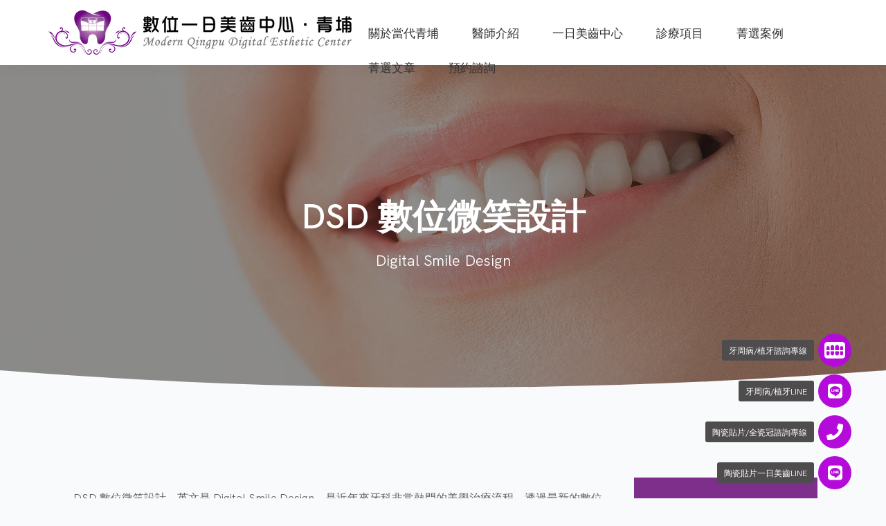

--- FILE ---
content_type: text/html; charset=UTF-8
request_url: https://modernqp.com.tw/dsd%E6%95%B8%E4%BD%8D%E5%BE%AE%E7%AC%91%E8%A8%AD%E8%A8%88-%E5%BE%AE%E7%AC%91%E8%A8%AD%E8%A8%88-%E5%BE%AE%E7%AC%91%E6%9B%B2%E7%B7%9A/
body_size: 19674
content:
<!DOCTYPE html>

<html lang="zh-TW">


<head>

    <meta charset="UTF-8">

    <meta name="viewport" content="width=device-width, initial-scale=1, shrink-to-fit=no">

    
        
            <link rel="shortcut icon" href="https://modernqp.com.tw/wp-content/uploads/2021/06/桃園-當代青埔牙醫診所-favicon.png">

        
    
    <meta name='robots' content='index, follow, max-image-preview:large, max-snippet:-1, max-video-preview:-1' />
	<style>img:is([sizes="auto" i], [sizes^="auto," i]) { contain-intrinsic-size: 3000px 1500px }</style>
	
	<!-- This site is optimized with the Yoast SEO plugin v25.1 - https://yoast.com/wordpress/plugins/seo/ -->
	<title>DSD數位微笑設計 - 當代青埔牙醫診所｜陶瓷貼片、全瓷冠，桃園推薦首選</title>
	<meta name="description" content="DSD數位微笑設計，英文是Digital Smile Design，簡稱 微笑設計，是藉由數位科技協助牙醫師完成患者微笑曲線設計與模擬的流程，可用在陶瓷貼片、全瓷冠、牙齦整形等治療項目。透過DSD微笑設計在術前即可模擬試戴笑容，方便與醫師溝通調整，讓您不必擔心療程效果跟期望不同！" />
	<link rel="canonical" href="https://modernqp.com.tw/dsd數位微笑設計-微笑設計-微笑曲線/" />
	<meta property="og:locale" content="zh_TW" />
	<meta property="og:type" content="article" />
	<meta property="og:title" content="DSD數位微笑設計 - 當代青埔牙醫診所｜陶瓷貼片、全瓷冠，桃園推薦首選" />
	<meta property="og:description" content="DSD數位微笑設計，英文是Digital Smile Design，簡稱 微笑設計，是藉由數位科技協助牙醫師完成患者微笑曲線設計與模擬的流程，可用在陶瓷貼片、全瓷冠、牙齦整形等治療項目。透過DSD微笑設計在術前即可模擬試戴笑容，方便與醫師溝通調整，讓您不必擔心療程效果跟期望不同！" />
	<meta property="og:url" content="https://modernqp.com.tw/dsd數位微笑設計-微笑設計-微笑曲線/" />
	<meta property="og:site_name" content="當代青埔牙醫附屬數位一日美齒中心 | 陶瓷貼片、一日美齒、全瓷冠、3D齒雕、牙周病治療，推薦首選" />
	<meta property="article:modified_time" content="2025-06-16T07:25:42+00:00" />
	<meta property="og:image" content="https://modernqp.com.tw/wp-content/uploads/2021/06/dsd微笑設計-桃園-當代青埔牙醫.jpg" />
	<meta property="og:image:width" content="2048" />
	<meta property="og:image:height" content="1365" />
	<meta property="og:image:type" content="image/jpeg" />
	<meta name="twitter:card" content="summary_large_image" />
	<meta name="twitter:label1" content="預估閱讀時間" />
	<meta name="twitter:data1" content="3 分鐘" />
	<script type="application/ld+json" class="yoast-schema-graph">{"@context":"https://schema.org","@graph":[{"@type":"WebPage","@id":"https://modernqp.com.tw/dsd%e6%95%b8%e4%bd%8d%e5%be%ae%e7%ac%91%e8%a8%ad%e8%a8%88-%e5%be%ae%e7%ac%91%e8%a8%ad%e8%a8%88-%e5%be%ae%e7%ac%91%e6%9b%b2%e7%b7%9a/","url":"https://modernqp.com.tw/dsd%e6%95%b8%e4%bd%8d%e5%be%ae%e7%ac%91%e8%a8%ad%e8%a8%88-%e5%be%ae%e7%ac%91%e8%a8%ad%e8%a8%88-%e5%be%ae%e7%ac%91%e6%9b%b2%e7%b7%9a/","name":"DSD數位微笑設計 - 當代青埔牙醫診所｜陶瓷貼片、全瓷冠，桃園推薦首選","isPartOf":{"@id":"https://modernqp.com.tw/#website"},"primaryImageOfPage":{"@id":"https://modernqp.com.tw/dsd%e6%95%b8%e4%bd%8d%e5%be%ae%e7%ac%91%e8%a8%ad%e8%a8%88-%e5%be%ae%e7%ac%91%e8%a8%ad%e8%a8%88-%e5%be%ae%e7%ac%91%e6%9b%b2%e7%b7%9a/#primaryimage"},"image":{"@id":"https://modernqp.com.tw/dsd%e6%95%b8%e4%bd%8d%e5%be%ae%e7%ac%91%e8%a8%ad%e8%a8%88-%e5%be%ae%e7%ac%91%e8%a8%ad%e8%a8%88-%e5%be%ae%e7%ac%91%e6%9b%b2%e7%b7%9a/#primaryimage"},"thumbnailUrl":"https://modernqp.com.tw/wp-content/uploads/2021/06/dsd微笑設計-桃園-當代青埔牙醫.jpg","datePublished":"2021-12-02T10:12:50+00:00","dateModified":"2025-06-16T07:25:42+00:00","description":"DSD數位微笑設計，英文是Digital Smile Design，簡稱 微笑設計，是藉由數位科技協助牙醫師完成患者微笑曲線設計與模擬的流程，可用在陶瓷貼片、全瓷冠、牙齦整形等治療項目。透過DSD微笑設計在術前即可模擬試戴笑容，方便與醫師溝通調整，讓您不必擔心療程效果跟期望不同！","breadcrumb":{"@id":"https://modernqp.com.tw/dsd%e6%95%b8%e4%bd%8d%e5%be%ae%e7%ac%91%e8%a8%ad%e8%a8%88-%e5%be%ae%e7%ac%91%e8%a8%ad%e8%a8%88-%e5%be%ae%e7%ac%91%e6%9b%b2%e7%b7%9a/#breadcrumb"},"inLanguage":"zh-TW","potentialAction":[{"@type":"ReadAction","target":["https://modernqp.com.tw/dsd%e6%95%b8%e4%bd%8d%e5%be%ae%e7%ac%91%e8%a8%ad%e8%a8%88-%e5%be%ae%e7%ac%91%e8%a8%ad%e8%a8%88-%e5%be%ae%e7%ac%91%e6%9b%b2%e7%b7%9a/"]}]},{"@type":"ImageObject","inLanguage":"zh-TW","@id":"https://modernqp.com.tw/dsd%e6%95%b8%e4%bd%8d%e5%be%ae%e7%ac%91%e8%a8%ad%e8%a8%88-%e5%be%ae%e7%ac%91%e8%a8%ad%e8%a8%88-%e5%be%ae%e7%ac%91%e6%9b%b2%e7%b7%9a/#primaryimage","url":"https://modernqp.com.tw/wp-content/uploads/2021/06/dsd微笑設計-桃園-當代青埔牙醫.jpg","contentUrl":"https://modernqp.com.tw/wp-content/uploads/2021/06/dsd微笑設計-桃園-當代青埔牙醫.jpg","width":2048,"height":1365,"caption":"dsd微笑設計-桃園-當代青埔牙醫"},{"@type":"BreadcrumbList","@id":"https://modernqp.com.tw/dsd%e6%95%b8%e4%bd%8d%e5%be%ae%e7%ac%91%e8%a8%ad%e8%a8%88-%e5%be%ae%e7%ac%91%e8%a8%ad%e8%a8%88-%e5%be%ae%e7%ac%91%e6%9b%b2%e7%b7%9a/#breadcrumb","itemListElement":[{"@type":"ListItem","position":1,"name":"Home","item":"https://modernqp.com.tw/"},{"@type":"ListItem","position":2,"name":"DSD數位微笑設計"}]},{"@type":"WebSite","@id":"https://modernqp.com.tw/#website","url":"https://modernqp.com.tw/","name":"當代青埔牙醫附屬數位一日美齒中心 | 陶瓷貼片、一日美齒、全瓷冠、3D齒雕、牙周病治療，推薦首選","description":"","potentialAction":[{"@type":"SearchAction","target":{"@type":"EntryPoint","urlTemplate":"https://modernqp.com.tw/?s={search_term_string}"},"query-input":{"@type":"PropertyValueSpecification","valueRequired":true,"valueName":"search_term_string"}}],"inLanguage":"zh-TW"}]}</script>
	<!-- / Yoast SEO plugin. -->


<link rel='dns-prefetch' href='//modernqp.com.tw' />
<link rel='dns-prefetch' href='//fonts.googleapis.com' />
<link rel="alternate" type="application/rss+xml" title="訂閱《當代青埔牙醫附屬數位一日美齒中心 | 陶瓷貼片、一日美齒、全瓷冠、3D齒雕、牙周病治療，推薦首選》&raquo; 資訊提供" href="https://modernqp.com.tw/feed/" />
<link rel="alternate" type="application/rss+xml" title="訂閱《當代青埔牙醫附屬數位一日美齒中心 | 陶瓷貼片、一日美齒、全瓷冠、3D齒雕、牙周病治療，推薦首選》&raquo; 留言的資訊提供" href="https://modernqp.com.tw/comments/feed/" />
<script type="text/javascript">
/* <![CDATA[ */
window._wpemojiSettings = {"baseUrl":"https:\/\/s.w.org\/images\/core\/emoji\/15.1.0\/72x72\/","ext":".png","svgUrl":"https:\/\/s.w.org\/images\/core\/emoji\/15.1.0\/svg\/","svgExt":".svg","source":{"concatemoji":"https:\/\/modernqp.com.tw\/wp-includes\/js\/wp-emoji-release.min.js?ver=6.8.1"}};
/*! This file is auto-generated */
!function(i,n){var o,s,e;function c(e){try{var t={supportTests:e,timestamp:(new Date).valueOf()};sessionStorage.setItem(o,JSON.stringify(t))}catch(e){}}function p(e,t,n){e.clearRect(0,0,e.canvas.width,e.canvas.height),e.fillText(t,0,0);var t=new Uint32Array(e.getImageData(0,0,e.canvas.width,e.canvas.height).data),r=(e.clearRect(0,0,e.canvas.width,e.canvas.height),e.fillText(n,0,0),new Uint32Array(e.getImageData(0,0,e.canvas.width,e.canvas.height).data));return t.every(function(e,t){return e===r[t]})}function u(e,t,n){switch(t){case"flag":return n(e,"\ud83c\udff3\ufe0f\u200d\u26a7\ufe0f","\ud83c\udff3\ufe0f\u200b\u26a7\ufe0f")?!1:!n(e,"\ud83c\uddfa\ud83c\uddf3","\ud83c\uddfa\u200b\ud83c\uddf3")&&!n(e,"\ud83c\udff4\udb40\udc67\udb40\udc62\udb40\udc65\udb40\udc6e\udb40\udc67\udb40\udc7f","\ud83c\udff4\u200b\udb40\udc67\u200b\udb40\udc62\u200b\udb40\udc65\u200b\udb40\udc6e\u200b\udb40\udc67\u200b\udb40\udc7f");case"emoji":return!n(e,"\ud83d\udc26\u200d\ud83d\udd25","\ud83d\udc26\u200b\ud83d\udd25")}return!1}function f(e,t,n){var r="undefined"!=typeof WorkerGlobalScope&&self instanceof WorkerGlobalScope?new OffscreenCanvas(300,150):i.createElement("canvas"),a=r.getContext("2d",{willReadFrequently:!0}),o=(a.textBaseline="top",a.font="600 32px Arial",{});return e.forEach(function(e){o[e]=t(a,e,n)}),o}function t(e){var t=i.createElement("script");t.src=e,t.defer=!0,i.head.appendChild(t)}"undefined"!=typeof Promise&&(o="wpEmojiSettingsSupports",s=["flag","emoji"],n.supports={everything:!0,everythingExceptFlag:!0},e=new Promise(function(e){i.addEventListener("DOMContentLoaded",e,{once:!0})}),new Promise(function(t){var n=function(){try{var e=JSON.parse(sessionStorage.getItem(o));if("object"==typeof e&&"number"==typeof e.timestamp&&(new Date).valueOf()<e.timestamp+604800&&"object"==typeof e.supportTests)return e.supportTests}catch(e){}return null}();if(!n){if("undefined"!=typeof Worker&&"undefined"!=typeof OffscreenCanvas&&"undefined"!=typeof URL&&URL.createObjectURL&&"undefined"!=typeof Blob)try{var e="postMessage("+f.toString()+"("+[JSON.stringify(s),u.toString(),p.toString()].join(",")+"));",r=new Blob([e],{type:"text/javascript"}),a=new Worker(URL.createObjectURL(r),{name:"wpTestEmojiSupports"});return void(a.onmessage=function(e){c(n=e.data),a.terminate(),t(n)})}catch(e){}c(n=f(s,u,p))}t(n)}).then(function(e){for(var t in e)n.supports[t]=e[t],n.supports.everything=n.supports.everything&&n.supports[t],"flag"!==t&&(n.supports.everythingExceptFlag=n.supports.everythingExceptFlag&&n.supports[t]);n.supports.everythingExceptFlag=n.supports.everythingExceptFlag&&!n.supports.flag,n.DOMReady=!1,n.readyCallback=function(){n.DOMReady=!0}}).then(function(){return e}).then(function(){var e;n.supports.everything||(n.readyCallback(),(e=n.source||{}).concatemoji?t(e.concatemoji):e.wpemoji&&e.twemoji&&(t(e.twemoji),t(e.wpemoji)))}))}((window,document),window._wpemojiSettings);
/* ]]> */
</script>
<style id='wp-emoji-styles-inline-css' type='text/css'>

	img.wp-smiley, img.emoji {
		display: inline !important;
		border: none !important;
		box-shadow: none !important;
		height: 1em !important;
		width: 1em !important;
		margin: 0 0.07em !important;
		vertical-align: -0.1em !important;
		background: none !important;
		padding: 0 !important;
	}
</style>
<style id='classic-theme-styles-inline-css' type='text/css'>
/*! This file is auto-generated */
.wp-block-button__link{color:#fff;background-color:#32373c;border-radius:9999px;box-shadow:none;text-decoration:none;padding:calc(.667em + 2px) calc(1.333em + 2px);font-size:1.125em}.wp-block-file__button{background:#32373c;color:#fff;text-decoration:none}
</style>
<style id='global-styles-inline-css' type='text/css'>
:root{--wp--preset--aspect-ratio--square: 1;--wp--preset--aspect-ratio--4-3: 4/3;--wp--preset--aspect-ratio--3-4: 3/4;--wp--preset--aspect-ratio--3-2: 3/2;--wp--preset--aspect-ratio--2-3: 2/3;--wp--preset--aspect-ratio--16-9: 16/9;--wp--preset--aspect-ratio--9-16: 9/16;--wp--preset--color--black: #000000;--wp--preset--color--cyan-bluish-gray: #abb8c3;--wp--preset--color--white: #ffffff;--wp--preset--color--pale-pink: #f78da7;--wp--preset--color--vivid-red: #cf2e2e;--wp--preset--color--luminous-vivid-orange: #ff6900;--wp--preset--color--luminous-vivid-amber: #fcb900;--wp--preset--color--light-green-cyan: #7bdcb5;--wp--preset--color--vivid-green-cyan: #00d084;--wp--preset--color--pale-cyan-blue: #8ed1fc;--wp--preset--color--vivid-cyan-blue: #0693e3;--wp--preset--color--vivid-purple: #9b51e0;--wp--preset--gradient--vivid-cyan-blue-to-vivid-purple: linear-gradient(135deg,rgba(6,147,227,1) 0%,rgb(155,81,224) 100%);--wp--preset--gradient--light-green-cyan-to-vivid-green-cyan: linear-gradient(135deg,rgb(122,220,180) 0%,rgb(0,208,130) 100%);--wp--preset--gradient--luminous-vivid-amber-to-luminous-vivid-orange: linear-gradient(135deg,rgba(252,185,0,1) 0%,rgba(255,105,0,1) 100%);--wp--preset--gradient--luminous-vivid-orange-to-vivid-red: linear-gradient(135deg,rgba(255,105,0,1) 0%,rgb(207,46,46) 100%);--wp--preset--gradient--very-light-gray-to-cyan-bluish-gray: linear-gradient(135deg,rgb(238,238,238) 0%,rgb(169,184,195) 100%);--wp--preset--gradient--cool-to-warm-spectrum: linear-gradient(135deg,rgb(74,234,220) 0%,rgb(151,120,209) 20%,rgb(207,42,186) 40%,rgb(238,44,130) 60%,rgb(251,105,98) 80%,rgb(254,248,76) 100%);--wp--preset--gradient--blush-light-purple: linear-gradient(135deg,rgb(255,206,236) 0%,rgb(152,150,240) 100%);--wp--preset--gradient--blush-bordeaux: linear-gradient(135deg,rgb(254,205,165) 0%,rgb(254,45,45) 50%,rgb(107,0,62) 100%);--wp--preset--gradient--luminous-dusk: linear-gradient(135deg,rgb(255,203,112) 0%,rgb(199,81,192) 50%,rgb(65,88,208) 100%);--wp--preset--gradient--pale-ocean: linear-gradient(135deg,rgb(255,245,203) 0%,rgb(182,227,212) 50%,rgb(51,167,181) 100%);--wp--preset--gradient--electric-grass: linear-gradient(135deg,rgb(202,248,128) 0%,rgb(113,206,126) 100%);--wp--preset--gradient--midnight: linear-gradient(135deg,rgb(2,3,129) 0%,rgb(40,116,252) 100%);--wp--preset--font-size--small: 13px;--wp--preset--font-size--medium: 20px;--wp--preset--font-size--large: 36px;--wp--preset--font-size--x-large: 42px;--wp--preset--spacing--20: 0.44rem;--wp--preset--spacing--30: 0.67rem;--wp--preset--spacing--40: 1rem;--wp--preset--spacing--50: 1.5rem;--wp--preset--spacing--60: 2.25rem;--wp--preset--spacing--70: 3.38rem;--wp--preset--spacing--80: 5.06rem;--wp--preset--shadow--natural: 6px 6px 9px rgba(0, 0, 0, 0.2);--wp--preset--shadow--deep: 12px 12px 50px rgba(0, 0, 0, 0.4);--wp--preset--shadow--sharp: 6px 6px 0px rgba(0, 0, 0, 0.2);--wp--preset--shadow--outlined: 6px 6px 0px -3px rgba(255, 255, 255, 1), 6px 6px rgba(0, 0, 0, 1);--wp--preset--shadow--crisp: 6px 6px 0px rgba(0, 0, 0, 1);}:where(.is-layout-flex){gap: 0.5em;}:where(.is-layout-grid){gap: 0.5em;}body .is-layout-flex{display: flex;}.is-layout-flex{flex-wrap: wrap;align-items: center;}.is-layout-flex > :is(*, div){margin: 0;}body .is-layout-grid{display: grid;}.is-layout-grid > :is(*, div){margin: 0;}:where(.wp-block-columns.is-layout-flex){gap: 2em;}:where(.wp-block-columns.is-layout-grid){gap: 2em;}:where(.wp-block-post-template.is-layout-flex){gap: 1.25em;}:where(.wp-block-post-template.is-layout-grid){gap: 1.25em;}.has-black-color{color: var(--wp--preset--color--black) !important;}.has-cyan-bluish-gray-color{color: var(--wp--preset--color--cyan-bluish-gray) !important;}.has-white-color{color: var(--wp--preset--color--white) !important;}.has-pale-pink-color{color: var(--wp--preset--color--pale-pink) !important;}.has-vivid-red-color{color: var(--wp--preset--color--vivid-red) !important;}.has-luminous-vivid-orange-color{color: var(--wp--preset--color--luminous-vivid-orange) !important;}.has-luminous-vivid-amber-color{color: var(--wp--preset--color--luminous-vivid-amber) !important;}.has-light-green-cyan-color{color: var(--wp--preset--color--light-green-cyan) !important;}.has-vivid-green-cyan-color{color: var(--wp--preset--color--vivid-green-cyan) !important;}.has-pale-cyan-blue-color{color: var(--wp--preset--color--pale-cyan-blue) !important;}.has-vivid-cyan-blue-color{color: var(--wp--preset--color--vivid-cyan-blue) !important;}.has-vivid-purple-color{color: var(--wp--preset--color--vivid-purple) !important;}.has-black-background-color{background-color: var(--wp--preset--color--black) !important;}.has-cyan-bluish-gray-background-color{background-color: var(--wp--preset--color--cyan-bluish-gray) !important;}.has-white-background-color{background-color: var(--wp--preset--color--white) !important;}.has-pale-pink-background-color{background-color: var(--wp--preset--color--pale-pink) !important;}.has-vivid-red-background-color{background-color: var(--wp--preset--color--vivid-red) !important;}.has-luminous-vivid-orange-background-color{background-color: var(--wp--preset--color--luminous-vivid-orange) !important;}.has-luminous-vivid-amber-background-color{background-color: var(--wp--preset--color--luminous-vivid-amber) !important;}.has-light-green-cyan-background-color{background-color: var(--wp--preset--color--light-green-cyan) !important;}.has-vivid-green-cyan-background-color{background-color: var(--wp--preset--color--vivid-green-cyan) !important;}.has-pale-cyan-blue-background-color{background-color: var(--wp--preset--color--pale-cyan-blue) !important;}.has-vivid-cyan-blue-background-color{background-color: var(--wp--preset--color--vivid-cyan-blue) !important;}.has-vivid-purple-background-color{background-color: var(--wp--preset--color--vivid-purple) !important;}.has-black-border-color{border-color: var(--wp--preset--color--black) !important;}.has-cyan-bluish-gray-border-color{border-color: var(--wp--preset--color--cyan-bluish-gray) !important;}.has-white-border-color{border-color: var(--wp--preset--color--white) !important;}.has-pale-pink-border-color{border-color: var(--wp--preset--color--pale-pink) !important;}.has-vivid-red-border-color{border-color: var(--wp--preset--color--vivid-red) !important;}.has-luminous-vivid-orange-border-color{border-color: var(--wp--preset--color--luminous-vivid-orange) !important;}.has-luminous-vivid-amber-border-color{border-color: var(--wp--preset--color--luminous-vivid-amber) !important;}.has-light-green-cyan-border-color{border-color: var(--wp--preset--color--light-green-cyan) !important;}.has-vivid-green-cyan-border-color{border-color: var(--wp--preset--color--vivid-green-cyan) !important;}.has-pale-cyan-blue-border-color{border-color: var(--wp--preset--color--pale-cyan-blue) !important;}.has-vivid-cyan-blue-border-color{border-color: var(--wp--preset--color--vivid-cyan-blue) !important;}.has-vivid-purple-border-color{border-color: var(--wp--preset--color--vivid-purple) !important;}.has-vivid-cyan-blue-to-vivid-purple-gradient-background{background: var(--wp--preset--gradient--vivid-cyan-blue-to-vivid-purple) !important;}.has-light-green-cyan-to-vivid-green-cyan-gradient-background{background: var(--wp--preset--gradient--light-green-cyan-to-vivid-green-cyan) !important;}.has-luminous-vivid-amber-to-luminous-vivid-orange-gradient-background{background: var(--wp--preset--gradient--luminous-vivid-amber-to-luminous-vivid-orange) !important;}.has-luminous-vivid-orange-to-vivid-red-gradient-background{background: var(--wp--preset--gradient--luminous-vivid-orange-to-vivid-red) !important;}.has-very-light-gray-to-cyan-bluish-gray-gradient-background{background: var(--wp--preset--gradient--very-light-gray-to-cyan-bluish-gray) !important;}.has-cool-to-warm-spectrum-gradient-background{background: var(--wp--preset--gradient--cool-to-warm-spectrum) !important;}.has-blush-light-purple-gradient-background{background: var(--wp--preset--gradient--blush-light-purple) !important;}.has-blush-bordeaux-gradient-background{background: var(--wp--preset--gradient--blush-bordeaux) !important;}.has-luminous-dusk-gradient-background{background: var(--wp--preset--gradient--luminous-dusk) !important;}.has-pale-ocean-gradient-background{background: var(--wp--preset--gradient--pale-ocean) !important;}.has-electric-grass-gradient-background{background: var(--wp--preset--gradient--electric-grass) !important;}.has-midnight-gradient-background{background: var(--wp--preset--gradient--midnight) !important;}.has-small-font-size{font-size: var(--wp--preset--font-size--small) !important;}.has-medium-font-size{font-size: var(--wp--preset--font-size--medium) !important;}.has-large-font-size{font-size: var(--wp--preset--font-size--large) !important;}.has-x-large-font-size{font-size: var(--wp--preset--font-size--x-large) !important;}
:where(.wp-block-post-template.is-layout-flex){gap: 1.25em;}:where(.wp-block-post-template.is-layout-grid){gap: 1.25em;}
:where(.wp-block-columns.is-layout-flex){gap: 2em;}:where(.wp-block-columns.is-layout-grid){gap: 2em;}
:root :where(.wp-block-pullquote){font-size: 1.5em;line-height: 1.6;}
</style>
<link rel='stylesheet' id='parent-style-css' href='https://modernqp.com.tw/wp-content/themes/snowlake/style.css?ver=6.8.1' type='text/css' media='all' />
<link rel='stylesheet' id='snowlake-fonts-css' href='//fonts.googleapis.com/css?family=Nunito%3A300%2C300i%2C400%2C400i%2C600%2C600i%2C700%2C700i%26display%3Dswap%7CZilla%2BSlab%3A300%2C300i%2C400%2C400i%2C500%2C500i%2C600%2C600i%2C700%2C700i%26display%3Dswap%7CDM%2BSans%3A400%2C400i%2C500%2C500i%2C700%2C700i%26display%3Dswap%7CAbhaya%2BLibre%3A400%2C500%2C600%2C700%2C800%26subset%3Dlatin%2Clatin-ext&#038;ver=1.0.0' type='text/css' media='all' />
<link rel='stylesheet' id='bootstrap-css' href='https://modernqp.com.tw/wp-content/themes/snowlake/style/css/bootstrap.min.css?ver=6.8.1' type='text/css' media='all' />
<link rel='stylesheet' id='plugins-css' href='https://modernqp.com.tw/wp-content/themes/snowlake/style/css/plugins.css?ver=6.8.1' type='text/css' media='all' />
<link rel='stylesheet' id='settings-css' href='https://modernqp.com.tw/wp-content/themes/snowlake/style/revolution/css/settings.css?ver=6.8.1' type='text/css' media='all' />
<link rel='stylesheet' id='layers-css' href='https://modernqp.com.tw/wp-content/themes/snowlake/style/revolution/css/layers.css?ver=6.8.1' type='text/css' media='all' />
<link rel='stylesheet' id='type-css' href='https://modernqp.com.tw/wp-content/themes/snowlake/style/type/type.css?ver=6.8.1' type='text/css' media='all' />
<link rel='stylesheet' id='snowlake-style-css' href='https://modernqp.com.tw/wp-content/themes/snowlake/style/style.css?ver=6.8.1' type='text/css' media='all' />
<link rel='stylesheet' id='font-4-css' href='https://modernqp.com.tw/wp-content/themes/snowlake/style/css/font/font4.css?ver=6.8.1' type='text/css' media='all' />
<link rel='stylesheet' id='snowlake-css-css' href='https://modernqp.com.tw/wp-content/themes/snowlake-child/style.css?ver=2020-05-22' type='text/css' media='all' />
<link rel='stylesheet' id='mmm_mega_main_menu-css' href='https://modernqp.com.tw/wp-content/plugins/mega-main-menu/src/css/cache.skin.css?ver=1648604125' type='text/css' media='all' />
<link rel='stylesheet' id='elementor-frontend-css' href='https://modernqp.com.tw/wp-content/plugins/elementor/assets/css/frontend.min.css?ver=3.29.0' type='text/css' media='all' />
<link rel='stylesheet' id='elementor-post-6-css' href='https://modernqp.com.tw/wp-content/uploads/elementor/css/post-6.css?ver=1755597654' type='text/css' media='all' />
<link rel='stylesheet' id='font-awesome-5-all-css' href='https://modernqp.com.tw/wp-content/plugins/elementor/assets/lib/font-awesome/css/all.min.css?ver=3.29.0' type='text/css' media='all' />
<link rel='stylesheet' id='font-awesome-4-shim-css' href='https://modernqp.com.tw/wp-content/plugins/elementor/assets/lib/font-awesome/css/v4-shims.min.css?ver=3.29.0' type='text/css' media='all' />
<link rel='stylesheet' id='widget-heading-css' href='https://modernqp.com.tw/wp-content/plugins/elementor/assets/css/widget-heading.min.css?ver=3.29.0' type='text/css' media='all' />
<link rel='stylesheet' id='widget-divider-css' href='https://modernqp.com.tw/wp-content/plugins/elementor/assets/css/widget-divider.min.css?ver=3.29.0' type='text/css' media='all' />
<link rel='stylesheet' id='e-animation-grow-css' href='https://modernqp.com.tw/wp-content/plugins/elementor/assets/lib/animations/styles/e-animation-grow.min.css?ver=3.29.0' type='text/css' media='all' />
<link rel='stylesheet' id='widget-image-css' href='https://modernqp.com.tw/wp-content/plugins/elementor/assets/css/widget-image.min.css?ver=3.29.0' type='text/css' media='all' />
<link rel='stylesheet' id='elementor-post-3093-css' href='https://modernqp.com.tw/wp-content/uploads/elementor/css/post-3093.css?ver=1755610563' type='text/css' media='all' />
<script type="text/javascript" src="https://modernqp.com.tw/wp-includes/js/jquery/jquery.min.js?ver=3.7.1" id="jquery-core-js"></script>
<script type="text/javascript" src="https://modernqp.com.tw/wp-includes/js/jquery/jquery-migrate.min.js?ver=3.4.1" id="jquery-migrate-js"></script>
<script type="text/javascript" src="https://modernqp.com.tw/wp-content/plugins/elementor/assets/lib/font-awesome/js/v4-shims.min.js?ver=3.29.0" id="font-awesome-4-shim-js"></script>
<script type="text/javascript" src="https://modernqp.com.tw/wp-content/plugins/snowlake-elementor/assets/js/bdevs-elementor.js?ver=1.0.0" id="bdevs-elementor-js"></script>
<link rel="https://api.w.org/" href="https://modernqp.com.tw/wp-json/" /><link rel="alternate" title="JSON" type="application/json" href="https://modernqp.com.tw/wp-json/wp/v2/pages/3093" /><link rel="EditURI" type="application/rsd+xml" title="RSD" href="https://modernqp.com.tw/xmlrpc.php?rsd" />
<meta name="generator" content="WordPress 6.8.1" />
<link rel='shortlink' href='https://modernqp.com.tw/?p=3093' />
<link rel="alternate" title="oEmbed (JSON)" type="application/json+oembed" href="https://modernqp.com.tw/wp-json/oembed/1.0/embed?url=https%3A%2F%2Fmodernqp.com.tw%2Fdsd%25e6%2595%25b8%25e4%25bd%258d%25e5%25be%25ae%25e7%25ac%2591%25e8%25a8%25ad%25e8%25a8%2588-%25e5%25be%25ae%25e7%25ac%2591%25e8%25a8%25ad%25e8%25a8%2588-%25e5%25be%25ae%25e7%25ac%2591%25e6%259b%25b2%25e7%25b7%259a%2F" />
<link rel="alternate" title="oEmbed (XML)" type="text/xml+oembed" href="https://modernqp.com.tw/wp-json/oembed/1.0/embed?url=https%3A%2F%2Fmodernqp.com.tw%2Fdsd%25e6%2595%25b8%25e4%25bd%258d%25e5%25be%25ae%25e7%25ac%2591%25e8%25a8%25ad%25e8%25a8%2588-%25e5%25be%25ae%25e7%25ac%2591%25e8%25a8%25ad%25e8%25a8%2588-%25e5%25be%25ae%25e7%25ac%2591%25e6%259b%25b2%25e7%25b7%259a%2F&#038;format=xml" />
<!-- Google Tag Manager -->
<script>(function(w,d,s,l,i){w[l]=w[l]||[];w[l].push({'gtm.start':
new Date().getTime(),event:'gtm.js'});var f=d.getElementsByTagName(s)[0],
j=d.createElement(s),dl=l!='dataLayer'?'&l='+l:'';j.async=true;j.src=
'https://www.googletagmanager.com/gtm.js?id='+i+dl;f.parentNode.insertBefore(j,f);
})(window,document,'script','dataLayer','GTM-NVFV3KQ');</script>
<!-- End Google Tag Manager -->

<meta name="facebook-domain-verification" content="trq6nnoerskdmx65dyw4mnlksoiqwy" /><meta name="generator" content="Elementor 3.29.0; features: additional_custom_breakpoints, e_local_google_fonts; settings: css_print_method-external, google_font-enabled, font_display-swap">
			<style>
				.e-con.e-parent:nth-of-type(n+4):not(.e-lazyloaded):not(.e-no-lazyload),
				.e-con.e-parent:nth-of-type(n+4):not(.e-lazyloaded):not(.e-no-lazyload) * {
					background-image: none !important;
				}
				@media screen and (max-height: 1024px) {
					.e-con.e-parent:nth-of-type(n+3):not(.e-lazyloaded):not(.e-no-lazyload),
					.e-con.e-parent:nth-of-type(n+3):not(.e-lazyloaded):not(.e-no-lazyload) * {
						background-image: none !important;
					}
				}
				@media screen and (max-height: 640px) {
					.e-con.e-parent:nth-of-type(n+2):not(.e-lazyloaded):not(.e-no-lazyload),
					.e-con.e-parent:nth-of-type(n+2):not(.e-lazyloaded):not(.e-no-lazyload) * {
						background-image: none !important;
					}
				}
			</style>
					<style type="text/css" id="wp-custom-css">
			/*.dropdown-item {
	color:unset;
}
*/
.elementor-843 .elementor-element.elementor-element-6c1e197 {
    font-size: 0.8rem;
    line-height: 1.7em;
}


 .header-style-2 nav.navbar-expand-lg .navbar-brand, 
.logged-in.header-style-2 nav.navbar-expand-lg .navbar-other {
    margin-top: 0px !important;
			padding-top:15px !important;
			padding-bottom:15px !important;
	
}

.navbar-brand
{
	//margin-left:auto !important;
}

.navbar-brand img
{
	max-height:70px;
}
@media (max-width: 767px) {
	.navbar.banner--stick .navbar-other {
   margin-top: 0.5rem !important; 
}
	
.nav-item .navbar-hamburger.d-lg-none.d-xl-none.ml-auto {
    //margin-top: 10px;
}		
}

@media (max-width: 992px) {
	.navbar .navbar-other {
   margin-top: 0.5rem !important; 
}
	
	.nav-item .navbar-hamburger.d-lg-none.d-xl-none.ml-auto {
    //margin-top: 10px;
}	
}

@media (min-width: 992px) {
	.page-template-header-light-classic nav.navbar-expand-lg .navbar-other {
    margin-top: 35px;
}
}

@media (min-width: 420px) and (max-width: 992px) {
	
		.navbar-brand
		{
			padding-top:15px !important;
			padding-bottom:15px !important;
			//margin-left:unset;
		}
    .navbar .navbar-brand img{
        max-height:60px;
    }
	 .dropdown-item, .mega-menu-content a {
	font-weight: 500 !important;
	}
	.page-template-header-light-classic nav.navbar-expand-lg .navbar-other {
    margin-top: 35px;
}
.nav-item .navbar-hamburger.d-lg-none.d-xl-none.ml-auto {
    //margin-top: 10px;
}	

}



.navbar-other li.nav-item i.jam-info{
	display:none !important;
}

.navbar-other .nav-item+.nav-item.search-dropdown {
    display:none !important;
}

figcaption {
	display: block;
	font-size:0.9em;
	text-align: center;
	margin-top:5px;
	line-height:1.5em;
}
.counter {
	display:none;
}

.img-blob.blob7 img {
	-webkit-mask-box-image-source: url(https://modernqp.com.tw/wp-content/themes/snowlake/style/images/blob/blob7.svg);
}
.img-blob.blob4 img {
	-webkit-mask-box-image-source: url(https://modernqp.com.tw/wp-content/themes/snowlake/style/images/blob/blob4.svg);
}
.img-blob.blob1 img {
	-webkit-mask-box-image-source: url(https://modernqp.com.tw/wp-content/themes/snowlake/style/images/blob/blob1.svg);
}

.study-link li{
	font-size:16px;
	color: #87888a;
	line-height: 1.2rem;
	padding-bottom: 0.5rem;
}

.study-link a{
color: #87888a;
font-size: 16px;
}

.blockquote-details .img-blob.blob1 img {
-webkit-mask-box-image-source: url(https://modernqp.com.tw/wp-content/uploads/2023/01/circle.svg);
}



/* Banner 共用樣式 */
.driam-case-banner {
    position: relative;
    background-repeat: no-repeat;
    background-position: center bottom;
    background-size: cover;
    height: auto;
    width: 100%;
    overflow: hidden;
	  margin:40px auto;
}

/* 橫式圖片（PC） */
@media (min-width: 1024px) {
    .driam-case-banner {
        background-image: url('https://modernqp.com.tw/wp-content/uploads/2023/08/dr.iam-banner-img-pc.jpg');
        padding-bottom: calc(369 / 1000 * 100%);
    }
}

/* 方形圖片（iPad 和 Mobile） */
@media (max-width: 1023px) {
    .driam-case-banner {
        background-image: url('https://modernqp.com.tw/wp-content/uploads/2023/08/dr.iam-banner-img-mobile.jpg');
        padding-bottom: calc(777 / 1000 * 100%);
    }
}

/* Banner 鏈結樣式 */
.banner-link {
    position: absolute;
    top: 0;
    bottom: 0;
    left: 0;
    right: 0;
    z-index: 0;
    display: block;
}

/* 按鈕樣式 */
.case-button {
    padding: 1.2vh 1.85vw;
    background-color: #ffffff;
    font-size: 0.8em;
    font-weight: 700;
    text-decoration: none;
    border-radius: 70px;
    transition: transform 0.3s,
		box-shadow 0.3s;
    cursor: pointer;
    white-space: nowrap;
    overflow: hidden;
    text-overflow: ellipsis;
    position: absolute;
    bottom: 25px;
    left: 50%;
    transform: translateX(-50%);
    z-index: 1;
}


.read-more-in-post > div {
margin: 40px 0;
}

.read-more-title {
font-size: 1rem;
font-weight: 700;
}

.read-more-title a {
color: #404040;
}

.read-more-content{
	width: 100%;
}

.read-more-excerpt {
font-size: 0.7rem;
line-height: 1.7;
margin: 20px 0;
}

.read-more-button a {
color: #fff;
background-color: #000000;
padding: 10px 15px 10px 15px;
border-radius: 4px;
font-size: 0.6rem;
}

@media screen and (min-width: 1008px){
.read-more-in-post > div {
display: flex;
align-items: center;
margin: 40px 0;
}

.read-more-content {
padding-left: 4%;
}

}


@media screen and (max-width: 1007px) {
    .read-more-content {
    padding: 5% 0;
    }
}
		</style>
		 

</head>

<body class="wp-singular page-template page-template-elementor_header_footer page page-id-3093 wp-theme-snowlake wp-child-theme-snowlake-child header-style-2 mmm mega_main_menu-2-1-7 elementor-default elementor-template-full-width elementor-kit-6 elementor-page elementor-page-3093">

    <!-- start preloader -->

<div class="content-wrapper">
    <nav class="navbar bg-white shadow navbar-expand-lg">
      <div class="container">
                <div class="navbar-brand"><a href="https://modernqp.com.tw/"><img src="#" srcset="https://modernqp.com.tw/wp-content/uploads/2021/06/-當代青埔牙醫診所-logo-4-e1622778307260.png 1x, https://modernqp.com.tw/wp-content/uploads/2025/06/當代青埔牙醫診所-附屬數位一日美齒中心-logo-202506-2.png 2x" alt="" /></a></div>
                <div class="navbar-other ml-auto order-lg-3">
          <ul class="navbar-nav flex-row align-items-center" data-sm-skip="true">
            <li class="nav-item">
              <div class="navbar-hamburger d-lg-none d-xl-none ml-auto"><button class="hamburger animate plain" data-toggle="offcanvas-nav"><span></span></button></div>
            </li>
            <li class="dropdown search-dropdown position-static nav-item">
              <a href="#" role="button" class="collapse-toggle" data-toggle="collapse" data-target=".search-dropdown-menu" aria-haspopup="true" aria-expanded="false"><i class="jam jam-search"></i></a>
              <div class="dropdown-menu search-dropdown-menu w-100 collapse">
                <div class="form-wrapper">
                  

  <form class="inverse-text" action="https://modernqp.com.tw/" method="get">
    <input type="search" class="form-control" placeholder="Search something" name="s" id="s">
  </form>
	                  <!-- /.search-form -->
                  <i class="dropdown-close jam jam-close"></i>
                </div>
                <!-- /.form-wrapper -->
              </div>
            </li>
            <li class="nav-item"><button class="plain" data-toggle="offcanvas-info"><i class="jam jam-info"></i></button></li>
          </ul>
          <!-- /.navbar-nav -->
        </div>
        <!-- /.navbar-other -->
        <div class="navbar-collapse offcanvas-nav mega-header-menu">
          <div class="offcanvas-header d-lg-none d-xl-none">
                            <a href="https://modernqp.com.tw/"><img src="#" srcset="https://modernqp.com.tw/wp-content/uploads/2021/06/桃園-當代青埔牙醫診所-logo-4S-白.png 1x, https://modernqp.com.tw/wp-content/uploads/2025/06/當代青埔牙醫診所-附屬數位一日美齒中心-logo-202506-2-白.png 2x" alt="" /></a>
                        <button class="plain offcanvas-close offcanvas-nav-close"><i class="jam jam-close"></i></button>
          </div>
          
<!-- begin "mega_main_menu" -->
<div id="primary" class="mega_main_menu primary primary_style-flat icons-left first-lvl-align-left first-lvl-separator-smooth direction-horizontal fullwidth-enable pushing_content-enable mobile_minimized-disable dropdowns_trigger-hover dropdowns_animation-anim_2 no-search no-woo_cart no-buddypress responsive-enable coercive_styles-disable indefinite_location_mode-disable language_direction-ltr version-2-1-7 structure_settings-no_icons icons-disable_globally logo-desktop logo-mobile mega_main">
	<div class="menu_holder">
	<div class="mmm_fullwidth_container"></div><!-- class="fullwidth_container" -->
		<div class="menu_inner" role="navigation">
			<span class="nav_logo">
				<span class="mobile_toggle" data-target="#main_ul-primary" aria-expanded="false" aria-controls="main_ul-primary">
					<span class="mobile_button">
						Menu &nbsp;
						<button type="button" class="navbar-toggle collapsed" >
								                    <span class="icon-bar"></span>
								                    <span class="icon-bar"></span>
								                    <span class="icon-bar"></span>
								                </button>
						
					</span><!-- class="mobile_button" -->
				</span><!-- /class="mobile_toggle" -->
			</span><!-- /class="nav_logo" -->
				<ul id="main_ul-primary" class="mega_main_menu_ul" role="menubar" aria-label="Menu">
<li id="menu-item-24" class="menu-item menu-item-type-custom menu-item-object-custom menu-item-has-children menu-item-24 default_dropdown default_style drop_to_right submenu_default_width columns1">
	<a href="#" class="item_link  disable_icon" aria-haspopup="true" aria-expanded="false" role="menuitem" tabindex="0">
		<i class=""></i> 
		<span class="link_content">
			<span class="link_text">
				關於當代青埔
			</span>
		</span>
	</a>
	<ul class="mega_dropdown" aria-expanded="false" aria-hidden="true" role="menu" aria-label="關於當代青埔">
	<li id="menu-item-32" class="menu-item menu-item-type-custom menu-item-object-custom menu-item-32 default_dropdown default_style drop_to_right submenu_default_width columns1">
		<a href="https://modernqp.com.tw/當代青埔牙醫診所-介紹/" class="item_link  disable_icon" role="menuitem" tabindex="0">
			<i class=""></i> 
			<span class="link_content">
				<span class="link_text">
					診所環境
				</span>
			</span>
		</a>
	</li>
	<li id="menu-item-583" class="menu-item menu-item-type-post_type menu-item-object-page menu-item-583 default_dropdown default_style drop_to_right submenu_default_width columns1">
		<a href="https://modernqp.com.tw/%e6%95%b8%e4%bd%8d%e8%a8%ad%e5%82%99/" class="item_link  disable_icon" role="menuitem" tabindex="0">
			<i class=""></i> 
			<span class="link_content">
				<span class="link_text">
					數位設備
				</span>
			</span>
		</a>
	</li>
	<li id="menu-item-4985" class="menu-item menu-item-type-post_type menu-item-object-page menu-item-4985 default_dropdown default_style drop_to_right submenu_default_width columns1">
		<a href="https://modernqp.com.tw/%e5%aa%92%e9%ab%94%e5%a0%b1%e5%b0%8e/" class="item_link  disable_icon" role="menuitem" tabindex="0">
			<i class=""></i> 
			<span class="link_content">
				<span class="link_text">
					媒體報導
				</span>
			</span>
		</a>
	</li>
	</ul><!-- /.mega_dropdown -->
</li>
<li id="menu-item-26" class="menu-item menu-item-type-custom menu-item-object-custom menu-item-has-children menu-item-26 default_dropdown default_style drop_to_right submenu_default_width columns1">
	<a href="https://modernqp.com.tw/醫師介紹/" class="item_link  disable_icon" aria-haspopup="true" aria-expanded="false" role="menuitem" tabindex="0">
		<i class=""></i> 
		<span class="link_content">
			<span class="link_text">
				醫師介紹
			</span>
		</span>
	</a>
	<ul class="mega_dropdown" aria-expanded="false" aria-hidden="true" role="menu" aria-label="醫師介紹">
	<li id="menu-item-35" class="menu-item menu-item-type-custom menu-item-object-custom menu-item-35 default_dropdown default_style drop_to_right submenu_default_width columns1">
		<a href="https://modernqp.com.tw/沈志容醫師/" class="item_link  disable_icon" role="menuitem" tabindex="0">
			<i class=""></i> 
			<span class="link_content">
				<span class="link_text">
					沈志容副院長
				</span>
			</span>
		</a>
	</li>
	<li id="menu-item-40" class="menu-item menu-item-type-custom menu-item-object-custom menu-item-40 default_dropdown default_style drop_to_right submenu_default_width columns1">
		<a href="https://modernqp.com.tw/任杏嫦醫師/" class="item_link  disable_icon" role="menuitem" tabindex="0">
			<i class=""></i> 
			<span class="link_content">
				<span class="link_text">
					任杏嫦主任
				</span>
			</span>
		</a>
	</li>
	<li id="menu-item-42" class="menu-item menu-item-type-custom menu-item-object-custom menu-item-42 default_dropdown default_style drop_to_right submenu_default_width columns1">
		<a href="https://modernqp.com.tw/葉立維醫師/" class="item_link  disable_icon" role="menuitem" tabindex="0">
			<i class=""></i> 
			<span class="link_content">
				<span class="link_text">
					葉立維醫師
				</span>
			</span>
		</a>
	</li>
	<li id="menu-item-6666" class="menu-item menu-item-type-post_type menu-item-object-page menu-item-6666 default_dropdown  drop_to_right submenu_default_width columns1">
		<a href="https://modernqp.com.tw/%e9%bb%83%e7%90%ae%e5%8b%9b%e9%86%ab%e5%b8%ab/" class="item_link  disable_icon" role="menuitem" tabindex="0">
			<i class=""></i> 
			<span class="link_content">
				<span class="link_text">
					黃琮勛醫師
				</span>
			</span>
		</a>
	</li>
	</ul><!-- /.mega_dropdown -->
</li>
<li id="menu-item-36" class="menu-item menu-item-type-custom menu-item-object-custom menu-item-36 default_dropdown default_style drop_to_right submenu_default_width columns1">
	<a href="https://modernqp.com.tw/一日美齒中心/" class="item_link  disable_icon" role="menuitem" tabindex="0">
		<i class=""></i> 
		<span class="link_content">
			<span class="link_text">
				一日美齒中心
			</span>
		</span>
	</a>
</li>
<li id="menu-item-25" class="menu-item menu-item-type-custom menu-item-object-custom current-menu-ancestor current-menu-parent menu-item-has-children menu-item-25 default_dropdown default_style drop_to_right submenu_default_width columns1">
	<a href="#" class="item_link  disable_icon" aria-haspopup="true" aria-expanded="false" role="menuitem" tabindex="0">
		<i class=""></i> 
		<span class="link_content">
			<span class="link_text">
				診療項目
			</span>
		</span>
	</a>
	<ul class="mega_dropdown" aria-expanded="false" aria-hidden="true" role="menu" aria-label="診療項目">
	<li id="menu-item-38" class="menu-item menu-item-type-custom menu-item-object-custom menu-item-38 default_dropdown default_style drop_to_right submenu_default_width columns1">
		<a href="https://modernqp.com.tw/陶瓷貼片-瓷牙貼片-全瓷貼片/" class="item_link  disable_icon" role="menuitem" tabindex="0">
			<i class=""></i> 
			<span class="link_content">
				<span class="link_text">
					陶瓷貼片
				</span>
			</span>
		</a>
	</li>
	<li id="menu-item-43" class="menu-item menu-item-type-custom menu-item-object-custom menu-item-43 default_dropdown default_style drop_to_right submenu_default_width columns1">
		<a href="https://modernqp.com.tw/全瓷冠-全瓷牙冠-數位全瓷冠/" class="item_link  disable_icon" role="menuitem" tabindex="0">
			<i class=""></i> 
			<span class="link_content">
				<span class="link_text">
					全瓷冠
				</span>
			</span>
		</a>
	</li>
	<li id="menu-item-4597" class="menu-item menu-item-type-post_type menu-item-object-page current-menu-item page_item page-item-3093 current_page_item menu-item-4597 default_dropdown default_style drop_to_right submenu_default_width columns1">
		<a href="https://modernqp.com.tw/dsd%e6%95%b8%e4%bd%8d%e5%be%ae%e7%ac%91%e8%a8%ad%e8%a8%88-%e5%be%ae%e7%ac%91%e8%a8%ad%e8%a8%88-%e5%be%ae%e7%ac%91%e6%9b%b2%e7%b7%9a/" class="item_link  disable_icon" role="menuitem" tabindex="0">
			<i class=""></i> 
			<span class="link_content">
				<span class="link_text">
					DSD數位微笑設計
				</span>
			</span>
		</a>
	</li>
	<li id="menu-item-44" class="menu-item menu-item-type-custom menu-item-object-custom menu-item-44 default_dropdown default_style drop_to_right submenu_default_width columns1">
		<a href="https://modernqp.com.tw/3d齒雕-陶瓷嵌體-全瓷嵌體補牙/" class="item_link  disable_icon" role="menuitem" tabindex="0">
			<i class=""></i> 
			<span class="link_content">
				<span class="link_text">
					3D齒雕
				</span>
			</span>
		</a>
	</li>
	<li id="menu-item-45" class="menu-item menu-item-type-custom menu-item-object-custom menu-item-45 default_dropdown default_style drop_to_right submenu_default_width columns1">
		<a href="https://modernqp.com.tw/牙齒美白-噴砂美白-冷光美白-居家美白/" class="item_link  disable_icon" role="menuitem" tabindex="0">
			<i class=""></i> 
			<span class="link_content">
				<span class="link_text">
					牙齒美白
				</span>
			</span>
		</a>
	</li>
	<li id="menu-item-46" class="menu-item menu-item-type-custom menu-item-object-custom menu-item-46 default_dropdown default_style drop_to_right submenu_default_width columns1">
		<a href="https://modernqp.com.tw/牙周病-牙周治療/" class="item_link  disable_icon" role="menuitem" tabindex="0">
			<i class=""></i> 
			<span class="link_content">
				<span class="link_text">
					牙周病治療
				</span>
			</span>
		</a>
	</li>
	<li id="menu-item-47" class="menu-item menu-item-type-custom menu-item-object-custom menu-item-47 default_dropdown default_style drop_to_right submenu_default_width columns1">
		<a href="https://modernqp.com.tw/雷射牙周-水雷射-牙周治療/" class="item_link  disable_icon" role="menuitem" tabindex="0">
			<i class=""></i> 
			<span class="link_content">
				<span class="link_text">
					雷射/水雷射牙周治療
				</span>
			</span>
		</a>
	</li>
	<li id="menu-item-48" class="menu-item menu-item-type-custom menu-item-object-custom menu-item-48 default_dropdown default_style drop_to_right submenu_default_width columns1">
		<a href="https://modernqp.com.tw/植牙-人工植牙/" class="item_link  disable_icon" role="menuitem" tabindex="0">
			<i class=""></i> 
			<span class="link_content">
				<span class="link_text">
					數位導航植牙/水雷射植牙
				</span>
			</span>
		</a>
	</li>
	<li id="menu-item-3932" class="menu-item menu-item-type-post_type menu-item-object-page menu-item-3932 default_dropdown default_style drop_to_right submenu_default_width columns1">
		<a href="https://modernqp.com.tw/%e5%85%a8%e5%8f%a3%e9%87%8d%e5%bb%ba-all-on-4-%e6%a4%8d%e7%89%99-%e5%85%a8%e5%8f%a3%e9%80%9f%e5%ae%9a%e6%a4%8d%e7%89%99-%e6%a1%83%e5%9c%92/" class="item_link  disable_icon" role="menuitem" tabindex="0">
			<i class=""></i> 
			<span class="link_content">
				<span class="link_text">
					All on 4 全口重建
				</span>
			</span>
		</a>
	</li>
	</ul><!-- /.mega_dropdown -->
</li>
<li id="menu-item-27" class="menu-item menu-item-type-custom menu-item-object-custom menu-item-27 default_dropdown default_style drop_to_right submenu_default_width columns1">
	<a href="https://modernqp.com.tw/菁選案例-陶瓷貼片-全瓷冠-3d齒雕-桃園-牙醫推薦/" class="item_link  disable_icon" role="menuitem" tabindex="0">
		<i class=""></i> 
		<span class="link_content">
			<span class="link_text">
				菁選案例
			</span>
		</span>
	</a>
</li>
<li id="menu-item-337" class="menu-item menu-item-type-post_type menu-item-object-page menu-item-337 default_dropdown default_style drop_to_right submenu_default_width columns1">
	<a href="https://modernqp.com.tw/articles/" class="item_link  disable_icon" role="menuitem" tabindex="0">
		<i class=""></i> 
		<span class="link_content">
			<span class="link_text">
				菁選文章
			</span>
		</span>
	</a>
</li>
<li id="menu-item-29" class="menu-item menu-item-type-custom menu-item-object-custom menu-item-29 default_dropdown default_style drop_to_right submenu_default_width columns1">
	<a href="https://modernqp.com.tw/預約諮詢/" class="item_link  disable_icon" role="menuitem" tabindex="0">
		<i class=""></i> 
		<span class="link_content">
			<span class="link_text">
				預約諮詢
			</span>
		</span>
	</a>
</li></ul>
		</div><!-- /class="menu_inner" -->
	</div><!-- /class="menu_holder" -->
</div><!-- /id="mega_main_menu" -->          <!-- /.navbar-nav -->
        </div>

        <div class="navbar-collapse offcanvas-nav mobile-header-menu">
          <div class="offcanvas-header d-lg-none d-xl-none">
                            <a href="https://modernqp.com.tw/"><img src="#" srcset="https://modernqp.com.tw/wp-content/uploads/2021/06/桃園-當代青埔牙醫診所-logo-4S-白.png 1x, https://modernqp.com.tw/wp-content/uploads/2025/06/當代青埔牙醫診所-附屬數位一日美齒中心-logo-202506-2-白.png 2x" alt="" /></a>
                        <button class="plain offcanvas-close offcanvas-nav-close"><i class="jam jam-close"></i></button>
          </div>
          <ul  class=" navbar-nav ml-auto "><li class="menu-item menu-item-type-custom menu-item-object-custom menu-item-has-children menu-item-24 "><a   title="關於當代青埔" href="#" class="nav-link">關於當代青埔</a>
<ul role="menu" class=" dropdown-menu">
	<li class="menu-item menu-item-type-custom menu-item-object-custom menu-item-32"><a   title="診所環境" href="https://modernqp.com.tw/當代青埔牙醫診所-介紹/" class="dropdown-item">診所環境</a></li>
	<li class="menu-item menu-item-type-post_type menu-item-object-page menu-item-583"><a   title="數位設備" href="https://modernqp.com.tw/%e6%95%b8%e4%bd%8d%e8%a8%ad%e5%82%99/" class="dropdown-item">數位設備</a></li>
	<li class="menu-item menu-item-type-post_type menu-item-object-page menu-item-4985"><a   title="媒體報導" href="https://modernqp.com.tw/%e5%aa%92%e9%ab%94%e5%a0%b1%e5%b0%8e/" class="dropdown-item">媒體報導</a></li>
</ul>
</li>
<li class="menu-item menu-item-type-custom menu-item-object-custom menu-item-has-children menu-item-26 "><a   title="醫師介紹" href="https://modernqp.com.tw/醫師介紹/" class="nav-link">醫師介紹</a>
<ul role="menu" class=" dropdown-menu">
	<li class="menu-item menu-item-type-custom menu-item-object-custom menu-item-35"><a   title="沈志容副院長" href="https://modernqp.com.tw/沈志容醫師/" class="dropdown-item">沈志容副院長</a></li>
	<li class="menu-item menu-item-type-custom menu-item-object-custom menu-item-40"><a   title="任杏嫦主任" href="https://modernqp.com.tw/任杏嫦醫師/" class="dropdown-item">任杏嫦主任</a></li>
	<li class="menu-item menu-item-type-custom menu-item-object-custom menu-item-42"><a   title="葉立維醫師" href="https://modernqp.com.tw/葉立維醫師/" class="dropdown-item">葉立維醫師</a></li>
	<li class="menu-item menu-item-type-post_type menu-item-object-page menu-item-6666"><a   title="黃琮勛醫師" href="https://modernqp.com.tw/%e9%bb%83%e7%90%ae%e5%8b%9b%e9%86%ab%e5%b8%ab/" class="dropdown-item">黃琮勛醫師</a></li>
</ul>
</li>
<li class="menu-item menu-item-type-custom menu-item-object-custom menu-item-36"><a   title="一日美齒中心" href="https://modernqp.com.tw/一日美齒中心/" class="dropdown-item">一日美齒中心</a></li>
<li class="menu-item menu-item-type-custom menu-item-object-custom current-menu-ancestor current-menu-parent menu-item-has-children menu-item-25  active"><a   title="診療項目" href="#" class="nav-link">診療項目</a>
<ul role="menu" class=" dropdown-menu">
	<li class="menu-item menu-item-type-custom menu-item-object-custom menu-item-38"><a   title="陶瓷貼片" href="https://modernqp.com.tw/陶瓷貼片-瓷牙貼片-全瓷貼片/" class="dropdown-item">陶瓷貼片</a></li>
	<li class="menu-item menu-item-type-custom menu-item-object-custom menu-item-43"><a   title="全瓷冠" href="https://modernqp.com.tw/全瓷冠-全瓷牙冠-數位全瓷冠/" class="dropdown-item">全瓷冠</a></li>
	<li class="menu-item menu-item-type-post_type menu-item-object-page current-menu-item page_item page-item-3093 current_page_item menu-item-4597 active"><a   title="DSD數位微笑設計" href="https://modernqp.com.tw/dsd%e6%95%b8%e4%bd%8d%e5%be%ae%e7%ac%91%e8%a8%ad%e8%a8%88-%e5%be%ae%e7%ac%91%e8%a8%ad%e8%a8%88-%e5%be%ae%e7%ac%91%e6%9b%b2%e7%b7%9a/" class="dropdown-item">DSD數位微笑設計</a></li>
	<li class="menu-item menu-item-type-custom menu-item-object-custom menu-item-44"><a   title="3D齒雕" href="https://modernqp.com.tw/3d齒雕-陶瓷嵌體-全瓷嵌體補牙/" class="dropdown-item">3D齒雕</a></li>
	<li class="menu-item menu-item-type-custom menu-item-object-custom menu-item-45"><a   title="牙齒美白" href="https://modernqp.com.tw/牙齒美白-噴砂美白-冷光美白-居家美白/" class="dropdown-item">牙齒美白</a></li>
	<li class="menu-item menu-item-type-custom menu-item-object-custom menu-item-46"><a   title="牙周病治療" href="https://modernqp.com.tw/牙周病-牙周治療/" class="dropdown-item">牙周病治療</a></li>
	<li class="menu-item menu-item-type-custom menu-item-object-custom menu-item-47"><a   title="雷射/水雷射牙周治療" href="https://modernqp.com.tw/雷射牙周-水雷射-牙周治療/" class="dropdown-item">雷射/水雷射牙周治療</a></li>
	<li class="menu-item menu-item-type-custom menu-item-object-custom menu-item-48"><a   title="數位導航植牙/水雷射植牙" href="https://modernqp.com.tw/植牙-人工植牙/" class="dropdown-item">數位導航植牙/水雷射植牙</a></li>
	<li class="menu-item menu-item-type-post_type menu-item-object-page menu-item-3932"><a   title="All on 4 全口重建" href="https://modernqp.com.tw/%e5%85%a8%e5%8f%a3%e9%87%8d%e5%bb%ba-all-on-4-%e6%a4%8d%e7%89%99-%e5%85%a8%e5%8f%a3%e9%80%9f%e5%ae%9a%e6%a4%8d%e7%89%99-%e6%a1%83%e5%9c%92/" class="dropdown-item">All on 4 全口重建</a></li>
</ul>
</li>
<li class="menu-item menu-item-type-custom menu-item-object-custom menu-item-27"><a   title="菁選案例" href="https://modernqp.com.tw/菁選案例-陶瓷貼片-全瓷冠-3d齒雕-桃園-牙醫推薦/" class="dropdown-item">菁選案例</a></li>
<li class="menu-item menu-item-type-post_type menu-item-object-page menu-item-337"><a   title="菁選文章" href="https://modernqp.com.tw/articles/" class="dropdown-item">菁選文章</a></li>
<li class="menu-item menu-item-type-custom menu-item-object-custom menu-item-29"><a   title="預約諮詢" href="https://modernqp.com.tw/預約諮詢/" class="dropdown-item">預約諮詢</a></li>
</ul>          <!-- /.navbar-nav -->
        </div>
        <!-- /.navbar-collapse -->
      </div>
      <!-- /.container -->
    </nav>
    <!-- /.navbar -->
    <div class="offcanvas-info inverse-text">
      <button class="plain offcanvas-close offcanvas-info-close"><i class="jam jam-close"></i></button>
            <a href="https://modernqp.com.tw/"><img src="#" srcset="https://modernqp.com.tw/wp-content/uploads/2021/06/桃園-當代青埔牙醫診所-logo-4S-白.png 1x, https://modernqp.com.tw/wp-content/uploads/2025/06/當代青埔牙醫診所-附屬數位一日美齒中心-logo-202506-2-白.png 2x" alt="" /></a>
            <div class="space30"></div>
            <p></p>
            <div class="space20"></div>
      <div class="widget">
                <h5 class="widget-title"></h5>
                        <address><div class="space20"></div>
                      <a href="" class="nocolor"> </address>
            </div>
      <!-- /.widget -->
      <div class="widget">
                <h3 class="widget-title"></h3>
                <ul class="list-unstyled">
                    <li><a href="" class="nocolor"></a></li>
                              <li><a href="" class="nocolor"></a></li>
                              <li><a href="" class="nocolor"></a></li>
                              <li><a href="" class="nocolor"></a></li>
                  </ul>
      </div>
      <!-- /.widget -->
      <div class="widget">
                <h3 class="widget-title"></h3>
                <ul class="social social-mute social-s ml-auto">
                    <li><a href=""><i class="jam jam-twitter"></i></a></li>
                              <li><a href=""><i class="jam jam-facebook"></i></a></li>
                              <li><a href=""><i class="jam jam-instagram"></i></a></li>
                              <li><a href=""><i class="jam jam-vimeo"></i></a></li>
                              <li><a href=""><i class="jam jam-youtube"></i></a></li>
                  </ul>
      </div>
      <!-- /.widget -->
    </div>		<div data-elementor-type="wp-page" data-elementor-id="3093" class="elementor elementor-3093" data-elementor-post-type="page">
						<section class="elementor-section elementor-top-section elementor-element elementor-element-4f37c424 elementor-section-full_width elementor-section-height-default elementor-section-height-default" data-id="4f37c424" data-element_type="section" data-settings="{&quot;background_background&quot;:&quot;classic&quot;}">
						<div class="elementor-container elementor-column-gap-no">
					<div class="elementor-column elementor-col-100 elementor-top-column elementor-element elementor-element-2cb820a0" data-id="2cb820a0" data-element_type="column">
			<div class="elementor-widget-wrap elementor-element-populated">
						<div class="elementor-element elementor-element-3cfdf29c elementor-align-left elementor-widget elementor-widget-about-2-header" data-id="3cfdf29c" data-element_type="widget" data-widget_type="about-2-header.default">
				<div class="elementor-widget-container">
						

	

	
	<div class="wrapper image-wrapper bg-image page-title-wrapper inverse-text" data-image-src="https://modernqp.com.tw/wp-content/uploads/2021/06/dsd微笑設計-桃園-當代青埔牙醫.jpg">

	
      <div class="container inner text-center">

        <div class="space90"></div>

        
        <h1 class="page-title">DSD 數位微笑設計</h1>

        


        
        <p class="lead">Digital Smile Design</p>

        
      </div>

      <div class="divider"><svg xmlns="http://www.w3.org/2000/svg" class="fill-white-wrapper" preserveAspectRatio="none" viewBox="0 0 1070 20.98">
          <path d="M0,0V21H1070V0A6830.24,6830.24,0,0,1,0,0Z" /></svg></div>

    </div>



					</div>
				</div>
					</div>
		</div>
					</div>
		</section>
				<section class="elementor-section elementor-top-section elementor-element elementor-element-4a365772 elementor-hidden-tablet elementor-hidden-phone elementor-section-boxed elementor-section-height-default elementor-section-height-default" data-id="4a365772" data-element_type="section" data-settings="{&quot;background_background&quot;:&quot;classic&quot;}">
							<div class="elementor-background-overlay"></div>
							<div class="elementor-container elementor-column-gap-extended">
					<div class="elementor-column elementor-col-66 elementor-top-column elementor-element elementor-element-5683f9f" data-id="5683f9f" data-element_type="column">
			<div class="elementor-widget-wrap elementor-element-populated">
						<div class="elementor-element elementor-element-53726d45 elementor-widget elementor-widget-text-editor" data-id="53726d45" data-element_type="widget" data-widget_type="text-editor.default">
				<div class="elementor-widget-container">
									<p>DSD 數位微笑設計，英文是 Digital Smile Design，是近年來牙科非常熱門的美學治療流程。透過最新的數位科技與大數據，協助醫師依患者喜好與特色，設計出個人專屬的笑容。透過將患者牙齒、唇型、五官臉型等資訊的完整收集，以及各角度、各種笑容與表情的分析，DSD 微笑設計讓醫師在規劃治療前擁有充分的資訊，並透過電腦模擬呈現治療後的效果。</p><p>有了數位微笑設計，妳不必再擔心治療後效果不如預期，因為妳可在療程前便試戴上妳的新笑容。更可協助妳與醫師充份溝通、調整所有細節，一步步完成心目中完美的微笑曲線。</p>								</div>
				</div>
				<div class="elementor-element elementor-element-788368a elementor-widget elementor-widget-text-editor" data-id="788368a" data-element_type="widget" data-widget_type="text-editor.default">
				<div class="elementor-widget-container">
									<h2>DSD數位微笑設計的優點</h2><p>DSD微笑設計最大的好處就是可以讓牙醫師更有效、更全面地規劃治療項目，同時讓患者在術前看見自己療程後的全新笑容，也可參與設計與調整的過程。整體而言，DSD 微笑設計有以下優點：</p><ul><li><strong>精準設計不模糊</strong><br />DSD數位設計有效擴展醫師診斷視野，提升醫師診斷精確度，醫師、牙技師根據設計結果來製作貼片/全瓷冠。</li><li style="margin-top: 12px;"><strong>專屬訂製零死角</strong><br />透過數位分析說話、大笑和其他情緒狀態下的各角度的臉部表情，幫助您設計出量身打造、零死角的笑容。</li><li style="margin-top: 12px;"><strong>方便溝通效率高</strong><br />透過數位化的診斷與模擬，您能和牙醫、牙技師合作設計、討論您的新笑容，提升溝通效率和療程的滿意度。</li><li style="margin-top: 12px;"><strong>術前模擬少後悔</strong><br />DSD微笑設計讓患者能在療程前就預先看到夢寐以求的笑容是什麼樣子，避免失敗後悔的情況發生。</li></ul>								</div>
				</div>
					</div>
		</div>
				<div class="elementor-column elementor-col-33 elementor-top-column elementor-element elementor-element-6fdba608" data-id="6fdba608" data-element_type="column" data-settings="{&quot;background_background&quot;:&quot;classic&quot;}">
			<div class="elementor-widget-wrap elementor-element-populated">
					<div class="elementor-background-overlay"></div>
						<section class="elementor-section elementor-inner-section elementor-element elementor-element-4c854f49 elementor-section-boxed elementor-section-height-default elementor-section-height-default" data-id="4c854f49" data-element_type="section" data-settings="{&quot;background_background&quot;:&quot;classic&quot;}">
						<div class="elementor-container elementor-column-gap-default">
					<div class="elementor-column elementor-col-100 elementor-inner-column elementor-element elementor-element-d49213d" data-id="d49213d" data-element_type="column">
			<div class="elementor-widget-wrap elementor-element-populated">
						<div class="elementor-element elementor-element-5867097 elementor-widget elementor-widget-heading" data-id="5867097" data-element_type="widget" data-widget_type="heading.default">
				<div class="elementor-widget-container">
					<span class="elementor-heading-title elementor-size-default">診療項目</span>				</div>
				</div>
				<div class="elementor-element elementor-element-613d8d0f elementor-widget-divider--view-line elementor-widget elementor-widget-divider" data-id="613d8d0f" data-element_type="widget" data-widget_type="divider.default">
				<div class="elementor-widget-container">
							<div class="elementor-divider">
			<span class="elementor-divider-separator">
						</span>
		</div>
						</div>
				</div>
				<div class="elementor-element elementor-element-c9f49a2 elementor-widget elementor-widget-text-editor" data-id="c9f49a2" data-element_type="widget" data-widget_type="text-editor.default">
				<div class="elementor-widget-container">
									<p><a href="/陶瓷貼片-瓷牙貼片-全瓷貼片/"><span style="color: #ffffff;">陶瓷貼片</span></a></p><p><a href="/全瓷冠-全瓷牙冠-數位全瓷冠-全瓷假牙/"><span style="color: #ffffff;">全瓷冠</span></a></p><p><a href="/dsd數位微笑設計-微笑設計-微笑曲線/"><span style="color: #ffffff;">DSD 數位微笑設計</span></a></p><p><a href="/3d齒雕-陶瓷嵌體-全瓷嵌體補牙/"><span style="color: #ffffff;">3D齒雕</span></a></p><p><a href="/牙齒美白-噴砂美白-冷光美白-居家美白/"><span style="color: #ffffff;">牙齒美白</span></a></p><p><a href="/牙周病-牙周治療/"><span style="color: #ffffff;">牙周病治療</span></a></p><p><a href="/雷射牙周-水雷射-牙周治療/"><span style="color: #ffffff;">雷射/水雷射治療</span></a></p><p><a href="/植牙-人工植牙/"><span style="color: #ffffff;">人工植牙</span></a></p><p><a href="/全口重建-all-on-4-植牙-全口速定植牙-桃園/"><span style="color: #ffffff;">All on 4 全口重建</span></a></p>								</div>
				</div>
					</div>
		</div>
					</div>
		</section>
					</div>
		</div>
					</div>
		</section>
				<section class="elementor-section elementor-top-section elementor-element elementor-element-6da27cdf elementor-hidden-desktop elementor-section-boxed elementor-section-height-default elementor-section-height-default" data-id="6da27cdf" data-element_type="section" data-settings="{&quot;background_background&quot;:&quot;classic&quot;}">
							<div class="elementor-background-overlay"></div>
							<div class="elementor-container elementor-column-gap-extended">
					<div class="elementor-column elementor-col-100 elementor-top-column elementor-element elementor-element-533d8138" data-id="533d8138" data-element_type="column">
			<div class="elementor-widget-wrap elementor-element-populated">
						<div class="elementor-element elementor-element-4ac6cae9 elementor-widget elementor-widget-text-editor" data-id="4ac6cae9" data-element_type="widget" data-widget_type="text-editor.default">
				<div class="elementor-widget-container">
									<p>DSD 數位微笑設計，英文是 Digital Smile Design，是近年來牙科非常熱門的美學治療流程。透過最新的數位科技與大數據，協助醫師依患者喜好與特色，設計出個人專屬的笑容。透過將患者牙齒、唇型、五官臉型等資訊的完整收集，以及各角度、各種笑容與表情的分析，DSD 微笑設計讓醫師在規劃治療前擁有充分的資訊，並透過電腦模擬呈現治療後的效果。</p><p>有了數位微笑設計，妳不必再擔心治療後效果不如預期，因為妳可在療程前便試戴上妳的新笑容。更可協助妳與醫師充份溝通、調整所有細節，一步步完成心目中完美的微笑曲線。</p>								</div>
				</div>
				<div class="elementor-element elementor-element-7bd2835c elementor-widget elementor-widget-text-editor" data-id="7bd2835c" data-element_type="widget" data-widget_type="text-editor.default">
				<div class="elementor-widget-container">
									<h2>DSD數位微笑設計的優點</h2><p>DSD微笑設計最大的好處就是可以讓牙醫師更有效、更全面地規劃治療項目，同時讓患者在術前看見自己療程後的全新笑容，也可參與設計與調整的過程。整體而言，DSD 微笑設計有以下優點：</p><ul><li><strong>精準設計不模糊</strong><br />DSD數位設計有效擴展醫師診斷視野，提升醫師診斷精確度，醫師、牙技師根據設計結果來製作貼片/全瓷冠。</li><li style="margin-top: 12px;"><strong> 專屬訂製零死角</strong><br />透過數位分析說話、大笑和其他情緒狀態下的各角度的臉部表情，幫助您設計出量身打造、零死角的笑容。</li><li style="margin-top: 12px;"><strong>方便溝通效率高</strong><br />透過數位化的診斷與模擬，您能和牙醫、牙技師合作設計、討論您的新笑容，提升溝通效率和療程的滿意度。</li><li style="margin-top: 12px;"><strong>術前模擬少後悔</strong><br />DSD微笑設計讓患者能在療程前就預先看到夢寐以求的笑容是什麼樣子，避免失敗後悔的情況發生。</li></ul>								</div>
				</div>
					</div>
		</div>
					</div>
		</section>
				<section class="elementor-section elementor-top-section elementor-element elementor-element-1bb084df elementor-section-boxed elementor-section-height-default elementor-section-height-default" data-id="1bb084df" data-element_type="section">
						<div class="elementor-container elementor-column-gap-extended">
					<div class="elementor-column elementor-col-100 elementor-top-column elementor-element elementor-element-225c5867" data-id="225c5867" data-element_type="column">
			<div class="elementor-widget-wrap elementor-element-populated">
						<div class="elementor-element elementor-element-30945cfd elementor-widget elementor-widget-text-editor" data-id="30945cfd" data-element_type="widget" data-widget_type="text-editor.default">
				<div class="elementor-widget-container">
									<h2>DSD數位微笑設計流程</h2><p>DSD微笑設計透過數位技術協助醫師在術前進行微笑曲線設計與模擬，無論是全瓷冠、陶瓷貼片、水雷射牙齦治療等能改善微笑曲線的治療項目，均可藉由DSD微笑設計，在治療前試戴看看您術後的新笑容。</p><p>DSD微笑設計流程主要分為以下4個步驟：</p><ol><li><strong>初步諮詢評估</strong>：美學醫師將評估您的口內狀況與了解您的期望，共同討論理想齒形和笑容，給予療程建議和說明。</li><li style="margin-top: 12px;"><strong>擷取微笑設計數位資訊</strong>：使用數位設備拍攝牙齒和牙齦的照片/影片，以及患者各角度的笑容、說話、妝容與表情，確保我們創造的微笑能夠百分之百完美零死角，並與您的臉型、嘴巴和表情協調。</li><li style="margin-top: 12px;"><strong>模擬術後笑容與討論</strong>：藉由調整牙齒的位置、形狀和尺寸，在電腦上設計出您期望的微笑曲線和牙齒顏色，並透過臨時材料在口中進行模擬試戴，您能實際從鏡子、照片或影片中先看到術後笑容，確認滿意後再開始進行療程。</li><li style="margin-top: 12px;"><strong>依微笑設計結果進行美齒療程</strong>：以DSD微笑設計的結果為基礎，您的治療計劃可能包含陶瓷貼片、全瓷冠、牙齒美白或牙齦整形間的組合，透過數位全瓷設備，最快一天內就能為您裝上美齒貼片，快速獲得新笑容！</li></ol>								</div>
				</div>
				<div class="elementor-element elementor-element-d6d1a26 elementor-widget elementor-widget-text-editor" data-id="d6d1a26" data-element_type="widget" data-widget_type="text-editor.default">
				<div class="elementor-widget-container">
									<iframe title="YouTube video player" src="https://www.youtube.com/embed/f6IY4kiEQsA" width="560" height="500" frameborder="0" allowfullscreen="allowfullscreen"></iframe>								</div>
				</div>
				<div class="elementor-element elementor-element-53485ef elementor-widget elementor-widget-text-editor" data-id="53485ef" data-element_type="widget" data-widget_type="text-editor.default">
				<div class="elementor-widget-container">
									<p>更了解這些可結合DSD微笑設計的牙科療程：</p><ul><li><a href="/陶瓷貼片-瓷牙貼片-全瓷貼片/">陶瓷貼片 &#8211; 量身打造明星級的微笑曲線</a></li><li><a href="/全瓷冠-全瓷牙冠-數位全瓷冠-全瓷假牙/">全瓷冠 &#8211; 自然如真牙的全陶瓷假牙</a></li></ul>								</div>
				</div>
				<div class="elementor-element elementor-element-6fe1bc0 elementor-widget elementor-widget-text-editor" data-id="6fe1bc0" data-element_type="widget" data-widget_type="text-editor.default">
				<div class="elementor-widget-container">
									<h2>DSD微笑設計價格</h2><p>DSD數位微笑設計的價格跟費用方案每間診所跟醫師都不太一樣，桃園當代牙醫附屬數位一日美齒中心的DSD微笑設計價格是含在整個牙齒美白療程的費用中，我們會先預收一筆分析費用，如果聽完分析報告決定進行治療的話，那預收的費用會從整個瓷牙貼片、全瓷冠、或牙齒美白的療程費用中扣除，您不需負擔額外的DSD數位微笑設計費用。</p>								</div>
				</div>
					</div>
		</div>
					</div>
		</section>
				<section class="elementor-section elementor-top-section elementor-element elementor-element-4074e261 elementor-section-content-middle elementor-reverse-mobile elementor-reverse-tablet elementor-section-boxed elementor-section-height-default elementor-section-height-default" data-id="4074e261" data-element_type="section">
							<div class="elementor-background-overlay"></div>
							<div class="elementor-container elementor-column-gap-wide">
					<div class="elementor-column elementor-col-50 elementor-top-column elementor-element elementor-element-4688e947" data-id="4688e947" data-element_type="column">
			<div class="elementor-widget-wrap elementor-element-populated">
						<div class="elementor-element elementor-element-3b6f0db1 elementor-widget elementor-widget-heading" data-id="3b6f0db1" data-element_type="widget" data-widget_type="heading.default">
				<div class="elementor-widget-container">
					<h4 class="elementor-heading-title elementor-size-default"><a href="https://modernqp.com.tw/dsd-微笑設計-陶瓷貼片-當代青埔牙醫-桃園/">DSD數位微笑設計，為何在陶瓷貼片流程中如此重要？</a></h4>				</div>
				</div>
				<div class="elementor-element elementor-element-17329458 elementor-widget elementor-widget-text-editor" data-id="17329458" data-element_type="widget" data-widget_type="text-editor.default">
				<div class="elementor-widget-container">
									DSD數位微笑設計及模擬試戴是陶瓷貼片療程中的重要環節，但並不是每間牙醫診所都有這項流程。陶瓷貼片加微笑設計有什麼優點？繼續看看數位美學牙醫診所的陶瓷貼片流程，了解DSD數位微笑設計的重要性。								</div>
				</div>
				<div class="elementor-element elementor-element-5f70bed9 elementor-tablet-align-center elementor-mobile-align-center elementor-widget elementor-widget-button" data-id="5f70bed9" data-element_type="widget" data-widget_type="button.default">
				<div class="elementor-widget-container">
									<div class="elementor-button-wrapper">
					<a class="elementor-button elementor-button-link elementor-size-sm elementor-animation-grow" href="https://modernqp.com.tw/dsd-微笑設計-陶瓷貼片-當代青埔牙醫-桃園/">
						<span class="elementor-button-content-wrapper">
									<span class="elementor-button-text">陶瓷貼片為何需要dsd？</span>
					</span>
					</a>
				</div>
								</div>
				</div>
					</div>
		</div>
				<div class="elementor-column elementor-col-50 elementor-top-column elementor-element elementor-element-71e29f97" data-id="71e29f97" data-element_type="column">
			<div class="elementor-widget-wrap elementor-element-populated">
						<div class="elementor-element elementor-element-6fdf67f6 elementor-widget elementor-widget-image" data-id="6fdf67f6" data-element_type="widget" data-widget_type="image.default">
				<div class="elementor-widget-container">
																<a href="https://modernqp.com.tw/dsd-微笑設計-陶瓷貼片-當代青埔牙醫-桃園/">
							<img fetchpriority="high" decoding="async" width="1920" height="1011" src="https://modernqp.com.tw/wp-content/uploads/2021/12/DSD-微笑設計-陶瓷貼片-推薦-桃園-當代青埔牙醫-任杏嫦醫師.jpg" class="attachment-full size-full wp-image-4815" alt="DSD-微笑設計-案例-陶瓷貼片-推薦-桃園-當代青埔牙醫-任杏嫦醫師" srcset="https://modernqp.com.tw/wp-content/uploads/2021/12/DSD-微笑設計-陶瓷貼片-推薦-桃園-當代青埔牙醫-任杏嫦醫師.jpg 1920w, https://modernqp.com.tw/wp-content/uploads/2021/12/DSD-微笑設計-陶瓷貼片-推薦-桃園-當代青埔牙醫-任杏嫦醫師-300x158.jpg 300w, https://modernqp.com.tw/wp-content/uploads/2021/12/DSD-微笑設計-陶瓷貼片-推薦-桃園-當代青埔牙醫-任杏嫦醫師-1024x539.jpg 1024w, https://modernqp.com.tw/wp-content/uploads/2021/12/DSD-微笑設計-陶瓷貼片-推薦-桃園-當代青埔牙醫-任杏嫦醫師-768x404.jpg 768w, https://modernqp.com.tw/wp-content/uploads/2021/12/DSD-微笑設計-陶瓷貼片-推薦-桃園-當代青埔牙醫-任杏嫦醫師-1536x809.jpg 1536w" sizes="(max-width: 1920px) 100vw, 1920px" />								</a>
															</div>
				</div>
					</div>
		</div>
					</div>
		</section>
				<section class="elementor-section elementor-top-section elementor-element elementor-element-22bc6406 elementor-section-boxed elementor-section-height-default elementor-section-height-default" data-id="22bc6406" data-element_type="section">
							<div class="elementor-background-overlay"></div>
							<div class="elementor-container elementor-column-gap-default">
					<div class="elementor-column elementor-col-100 elementor-top-column elementor-element elementor-element-6478de76" data-id="6478de76" data-element_type="column" data-settings="{&quot;background_background&quot;:&quot;classic&quot;}">
			<div class="elementor-widget-wrap elementor-element-populated">
						<div class="elementor-element elementor-element-261aa41 elementor-align-center elementor-widget elementor-widget-digital-startup-about" data-id="261aa41" data-element_type="widget" data-widget_type="digital-startup-about.default">
				<div class="elementor-widget-container">
					


		<div class="wrapper white-wrapper">



			<div class="container inner">

				
				 

				<div class="space10"></div>

				
				<h3 class="display-3 text-center">DSD微笑設計推薦案例</h3>

				 

				<div class="space30"></div>



				<div class="row gutter-60 text-center align-items-end what-we-do-area">



					
			        
			        
			        
			        
					<!--/column -->

					<div class="space20 d-md-none"></div>

					<div class="col-md-4">

						
						<figure class="mb-30"><img decoding="async" src="#" srcset="https://modernqp.com.tw/wp-content/uploads/2022/05/陶瓷貼片-門牙缺角-牙齒美白-艾倫-推薦-任杏嫦醫師-桃園當代青埔牙醫診所.jpg,

						" alt="" /></figure>

						
						
						<h4><a href="https://modernqp.com.tw/portfolio/陶瓷貼片-門牙缺角-牙齒美白-楊艾倫-任杏嫦醫師/">陶瓷貼片讓穿搭更有型，潮流金童楊艾倫指名推薦</a></h4>

						
						<p class="mb-15">潮流金童-楊艾倫因遭受撞擊導致門牙缺角，牙齒也因常喝咖啡和濃茶造成茶垢附著。透過DSD微笑設計重新設計牙齒微笑曲線，陶瓷貼片療程後他終於放心露出燦爛笑容！</p>

						
						<div class="text-center"><a href="https://modernqp.com.tw/portfolio/陶瓷貼片-門牙缺角-牙齒美白-楊艾倫-任杏嫦醫師/" class="more">了解艾倫的微笑曲線重建過程</a></div>

						
					</div>

					<!--/column -->

					
			        
			        
			        
			        
					<!--/column -->

					<div class="space20 d-md-none"></div>

					<div class="col-md-4">

						
						<figure class="mb-30"><img decoding="async" src="#" srcset="https://modernqp.com.tw/wp-content/uploads/2021/09/陶瓷貼片-雷射牙齦-牙齒美白貼片-琳妲-推薦-任杏嫦醫師-桃園當代青埔牙醫診所.jpg,

						" alt="" /></figure>

						
						
						<h4><a href="https://modernqp.com.tw/磨牙-陶瓷貼片-雷射牙齦-門牙短-藝人-琳妲-桃園/">微創陶瓷貼片如何讓樂天女孩-琳妲笑的更自然亮白</a></h4>

						
						<p class="mb-15">樂天女孩-琳妲本身有磨牙，門牙被磨得短短的，也有斷裂的痕跡。看看陶瓷貼片如何還原她的牙齒長度，讓她在DSD微笑設計模擬貼片那天直說，我的牙齒回來了。</p>

						
						<div class="text-center"><a href="https://modernqp.com.tw/磨牙-陶瓷貼片-雷射牙齦-門牙短-藝人-琳妲-桃園/" class="more">了解琳妲的微笑曲線重建過程</a></div>

						
					</div>

					<!--/column -->

					
			        
			        
			        
			        
					<!--/column -->

					<div class="space20 d-md-none"></div>

					<div class="col-md-4">

						
						<figure class="mb-30"><img decoding="async" src="#" srcset="https://modernqp.com.tw/wp-content/uploads/2021/09/陶瓷貼片-牙齒美白貼片-夢多-推薦-任杏嫦醫師-桃園當代青埔牙醫診所.jpg,

						" alt="" /></figure>

						
						
						<h4><a href="https://modernqp.com.tw/陶瓷貼片-夢多-牙齒美白貼片-門牙斷裂-桃園-台北/">陶瓷貼片解決藝人夢多牙齒黃和色差問題，代言更多了</a></h4>

						
						<p class="mb-15">活躍演藝圈的日本藝人夢多有牙齒顏色不均困擾，笑時兩邊露出來的牙齒長度不一致且形狀斜斜的。DSD微笑設計模擬讓他具體看到未來陶瓷貼片的型態，讓療程更順利，</p>

						
						<div class="text-center"><a href="https://modernqp.com.tw/陶瓷貼片-夢多-牙齒美白貼片-門牙斷裂-桃園-台北/" class="more">了解夢多的微笑曲線重建過程</a></div>

						
					</div>

					<!--/column -->

					 

				</div>

				

				<!--/.row -->

				
          		
          		
				<!--/.row -->



			</div>



			<!-- /.container -->



		</div>

					</div>
				</div>
					</div>
		</div>
					</div>
		</section>
				<section class="elementor-section elementor-top-section elementor-element elementor-element-bcf1978 elementor-section-full_width elementor-section-height-default elementor-section-height-default" data-id="bcf1978" data-element_type="section">
						<div class="elementor-container elementor-column-gap-no">
					<div class="elementor-column elementor-col-100 elementor-top-column elementor-element elementor-element-3685a2d" data-id="3685a2d" data-element_type="column">
			<div class="elementor-widget-wrap elementor-element-populated">
						<div class="elementor-element elementor-element-48573f7 elementor-align-center elementor-widget elementor-widget-font-testimonials" data-id="48573f7" data-element_type="widget" data-widget_type="font-testimonials.default">
				<div class="elementor-widget-container">
						

    <section id="testimonials">
      <div class="wrapper bg-opacity-default">
        <div class="container inner">
          <div class="row">
            <div class="col-md-10 offset-md-1 col-lg-8 offset-lg-2">
              <div class="basic-slider owl-carousel gap-small text-center" data-margin="30">
              		                <div class="item">
	                  <blockquote class="icon larger">
	                  		                  		<p>謝謝沈醫師和團隊助理們的親切細心，改善了我困擾的牙齒和完成我滿意的微笑線，貼片完很自然，你們辛苦了，推👍🏻</p>
	                  		                  	<div class="blockquote-details justify-content-center">
	                  			                  			<div class="img-blob blob1"><img decoding="async" src="https://modernqp.com.tw/wp-content/uploads/2021/05/當代青埔牙醫-患者推薦心得-圖像-female.png" alt="" /></div>
	                  			                  		<div class="info">
	                  				                  				<h6 class="mb-0">張小姐</h6>
	                  				                  				                  		</div>
	                  	</div>
	                  </blockquote>
	                </div>
                	                <div class="item">
	                  <blockquote class="icon larger">
	                  		                  		<p>很厲害的美學中心，沈志容醫師的專業真的很棒! 可以讓我有自信的露出開朗的笑容</p>
	                  		                  	<div class="blockquote-details justify-content-center">
	                  			                  			<div class="img-blob blob1"><img decoding="async" src="https://modernqp.com.tw/wp-content/uploads/2021/05/當代青埔牙醫-患者推薦心得-圖像-female.png" alt="" /></div>
	                  			                  		<div class="info">
	                  				                  				<h6 class="mb-0">杜小姐</h6>
	                  				                  				                  		</div>
	                  	</div>
	                  </blockquote>
	                </div>
                	                <div class="item">
	                  <blockquote class="icon larger">
	                  		                  		<p>很溫柔的張志漢醫師和細心助理 讓我擁有美麗的微笑曲線 好開心😊😊</p>
	                  		                  	<div class="blockquote-details justify-content-center">
	                  			                  			<div class="img-blob blob1"><img decoding="async" src="https://modernqp.com.tw/wp-content/uploads/2021/05/當代青埔牙醫-患者推薦心得-圖像-female.png" alt="" /></div>
	                  			                  		<div class="info">
	                  				                  				<h6 class="mb-0">楊小姐</h6>
	                  				                  				                  		</div>
	                  	</div>
	                  </blockquote>
	                </div>
                	                <div class="item">
	                  <blockquote class="icon larger">
	                  		                  		<p>給張志漢醫師評估貼片，講解的專業又詳細，做完後真的不怕再露齒微笑😄</p>
	                  		                  	<div class="blockquote-details justify-content-center">
	                  			                  			<div class="img-blob blob1"><img decoding="async" src="https://modernqp.com.tw/wp-content/uploads/2021/05/當代青埔牙醫-患者推薦心得-圖像-female.png" alt="" /></div>
	                  			                  		<div class="info">
	                  				                  				<h6 class="mb-0">王小姐</h6>
	                  				                  				                  		</div>
	                  	</div>
	                  </blockquote>
	                </div>
                	                <div class="item">
	                  <blockquote class="icon larger">
	                  		                  		<p>感謝任杏嫦美女醫師的細心巧手～做完美美貼片的姑姑請我一定要好好推薦任醫師～謝謝醫師讓她現在不怕露齒大笑了！還迷上了拍照記錄生活～整體姑姑給100分的滿意！</p>
	                  		                  	<div class="blockquote-details justify-content-center">
	                  			                  			<div class="img-blob blob1"><img decoding="async" src="https://modernqp.com.tw/wp-content/uploads/2021/05/當代青埔牙醫-患者推薦心得-圖像-female.png" alt="" /></div>
	                  			                  		<div class="info">
	                  				                  				<h6 class="mb-0">Effie</h6>
	                  				                  				                  		</div>
	                  	</div>
	                  </blockquote>
	                </div>
                              </div>
              <!-- /.owl-carousel -->
            </div>
            <!-- /column -->
          </div>
          <!-- /.row -->
        </div>
        <!-- /.container -->
      </div>
      <!-- /.wrapper -->
    </section>

					</div>
				</div>
				<div class="elementor-element elementor-element-0ebca5a elementor-widget elementor-widget-template" data-id="0ebca5a" data-element_type="widget" data-widget_type="template.default">
				<div class="elementor-widget-container">
							<div class="elementor-template">
					<section data-elementor-type="section" data-elementor-id="325" class="elementor elementor-325" data-elementor-post-type="elementor_library">
					<section class="elementor-section elementor-top-section elementor-element elementor-element-1b6b1c26 elementor-section-full_width elementor-section-height-default elementor-section-height-default" data-id="1b6b1c26" data-element_type="section">
						<div class="elementor-container elementor-column-gap-default">
					<div class="elementor-column elementor-col-100 elementor-top-column elementor-element elementor-element-5f46c288" data-id="5f46c288" data-element_type="column">
			<div class="elementor-widget-wrap elementor-element-populated">
						<div class="elementor-element elementor-element-36be2d98 elementor-align-center elementor-widget elementor-widget-about-4-map" data-id="36be2d98" data-element_type="widget" data-widget_type="about-4-map.default">
				<div class="elementor-widget-container">
						
	
		<div class="wrapper image-wrapper bg-auto no-overlay bg-image text-center" data-image-src="https://modernqp.com.tw/wp-content/uploads/2021/05/map.png">
	      <div class="container inner">
        <div class="row">
          <div class="col-lg-10 offset-lg-1">
          	            <h3 class="display-3">想了解一日美齒、陶瓷貼片、全瓷冠、牙齒美白嗎？<br class="d-none d-lg-block" />立刻諮詢當代青埔數位一日美齒中心吧!<br class="d-none d-lg-block" />
<h6 class="color-gray">( 這裡的連絡電話/Line才是當代青埔數位一日美齒中心專線喔! )</h6></h3>
                        <div class="space50"></div>
            <div class="row text-center gutter-60">
            		              <div class="col-md-4">
	              		                <div class="icon icon-svg mb-20"><img decoding="async" src="https://modernqp.com.tw/wp-content/uploads/2021/05/co-telephone.png" alt="" /></div>
	                	                	                <p class="mb-0"><a href="tel:0800888876">免付費諮詢專線<br>0800 888 876</a></p>
	                	              </div>
              	              <div class="col-md-4">
	              		                <div class="icon icon-svg mb-20"><img decoding="async" src="https://modernqp.com.tw/wp-content/uploads/2021/05/Line-591wtsva-桃園-牙醫推薦-當代青埔牙醫診所.png" alt="" /></div>
	                	                	                <p class="mb-0"><a href="https://line.me/ti/p/@591wtsva">加Line預約<br>ID : @591wtsva</a></p>
	                	              </div>
              	              <div class="col-md-4">
	              		                <div class="icon icon-svg mb-20"><img decoding="async" src="https://modernqp.com.tw/wp-content/uploads/2021/05/sm-setting-1.png" alt="" /></div>
	                	                	                <p class="mb-0"><a href="https://modernqp.com.tw/預約諮詢/#預約諮詢表單">線上預約表單<br>立即填寫諮詢表單</a></p>
	                	              </div>
                            <!--/column -->
            </div>
            <!--/.row -->
          </div>
          <!-- /column -->
        </div>
        <!-- /.row -->
      </div>
      <!-- /.container -->
    </div>
    <!-- /.wrapper -->
    <div class="space120"></div>

					</div>
				</div>
					</div>
		</div>
					</div>
		</section>
				<section class="elementor-section elementor-top-section elementor-element elementor-element-554f91e elementor-section-full_width elementor-section-stretched elementor-section-height-default elementor-section-height-default" data-id="554f91e" data-element_type="section" data-settings="{&quot;stretch_section&quot;:&quot;section-stretched&quot;}">
						<div class="elementor-container elementor-column-gap-no">
					<div class="elementor-column elementor-col-100 elementor-top-column elementor-element elementor-element-17c0bd4" data-id="17c0bd4" data-element_type="column">
			<div class="elementor-widget-wrap elementor-element-populated">
						<div class="elementor-element elementor-element-323d9a3 elementor-widget elementor-widget-html" data-id="323d9a3" data-element_type="widget" data-widget_type="html.default">
				<div class="elementor-widget-container">
					<iframe src="https://www.google.com/maps/embed?pb=!1m18!1m12!1m3!1d3615.896216836908!2d121.2033901510821!3d25.00364224558211!2m3!1f0!2f0!3f0!3m2!1i1024!2i768!4f13.1!3m3!1m2!1s0x3468215d7ec31efd%3A0xbb143c3ebd5bd611!2z55W25Luj6Z2S5Z-U5pW45L2N5LiA5pel576O6b2S5Lit5b-D!5e0!3m2!1szh-TW!2stw!4v1646884629487!5m2!1szh-TW!2stw" width="100%" height="400" style="border:0;" allowfullscreen="" loading="lazy"></iframe>
				</div>
				</div>
					</div>
		</div>
					</div>
		</section>
		<div class="elementor-element elementor-element-de639c7 e-flex e-con-boxed e-con e-parent" data-id="de639c7" data-element_type="container">
					<div class="e-con-inner">
				<div class="elementor-element elementor-element-0f741ac elementor-widget elementor-widget-template" data-id="0f741ac" data-element_type="widget" data-widget_type="template.default">
				<div class="elementor-widget-container">
							<div class="elementor-template">
					<div data-elementor-type="container" data-elementor-id="7672" class="elementor elementor-7672" data-elementor-post-type="elementor_library">
				<div class="elementor-element elementor-element-85cdcb1 floating-buttons e-flex e-con-boxed e-con e-parent" data-id="85cdcb1" data-element_type="container">
					<div class="e-con-inner">
				<div class="elementor-element elementor-element-402a504 elementor-view-stacked elementor-position-right elementor-mobile-position-right elementor-vertical-align-middle elementor-vertical-align-middle elementor-fixed elementor-shape-circle elementor-widget elementor-widget-icon-box" data-id="402a504" data-element_type="widget" data-settings="{&quot;_position&quot;:&quot;fixed&quot;}" data-widget_type="icon-box.default">
				<div class="elementor-widget-container">
							<div class="elementor-icon-box-wrapper">

						<div class="elementor-icon-box-icon">
				<a href="tel:0800038388" class="elementor-icon elementor-animation-push" tabindex="-1" aria-label="牙周病/植牙諮詢專線">
				<i aria-hidden="true" class="fas fa-teeth"></i>				</a>
			</div>
			
						<div class="elementor-icon-box-content">

									<span class="elementor-icon-box-title">
						<a href="tel:0800038388" >
							牙周病/植牙諮詢專線						</a>
					</span>
				
				
			</div>
			
		</div>
						</div>
				</div>
				<div class="elementor-element elementor-element-ee23cc5 elementor-view-stacked elementor-position-right elementor-mobile-position-right elementor-vertical-align-middle elementor-vertical-align-middle elementor-fixed elementor-shape-circle elementor-widget elementor-widget-icon-box" data-id="ee23cc5" data-element_type="widget" data-settings="{&quot;_position&quot;:&quot;fixed&quot;}" data-widget_type="icon-box.default">
				<div class="elementor-widget-container">
							<div class="elementor-icon-box-wrapper">

						<div class="elementor-icon-box-icon">
				<a href="https://line.me/ti/p/@600apdlh" target="_blank" class="elementor-icon elementor-animation-push" tabindex="-1" aria-label="牙周病/植牙LINE">
				<i aria-hidden="true" class="fab fa-line"></i>				</a>
			</div>
			
						<div class="elementor-icon-box-content">

									<span class="elementor-icon-box-title">
						<a href="https://line.me/ti/p/@600apdlh" target="_blank" >
							牙周病/植牙LINE						</a>
					</span>
				
				
			</div>
			
		</div>
						</div>
				</div>
				<div class="elementor-element elementor-element-6b9e9d8 elementor-view-stacked elementor-position-right elementor-mobile-position-right elementor-vertical-align-middle elementor-vertical-align-middle elementor-fixed elementor-shape-circle elementor-widget elementor-widget-icon-box" data-id="6b9e9d8" data-element_type="widget" data-settings="{&quot;_position&quot;:&quot;fixed&quot;}" data-widget_type="icon-box.default">
				<div class="elementor-widget-container">
							<div class="elementor-icon-box-wrapper">

						<div class="elementor-icon-box-icon">
				<a href="tel:0800888876" class="elementor-icon elementor-animation-push" tabindex="-1" aria-label="陶瓷貼片/全瓷冠諮詢專線">
				<i aria-hidden="true" class="fas fa-phone"></i>				</a>
			</div>
			
						<div class="elementor-icon-box-content">

									<span class="elementor-icon-box-title">
						<a href="tel:0800888876" >
							陶瓷貼片/全瓷冠諮詢專線						</a>
					</span>
				
				
			</div>
			
		</div>
						</div>
				</div>
				<div class="elementor-element elementor-element-6f3565d elementor-view-stacked elementor-position-right elementor-mobile-position-right elementor-vertical-align-middle elementor-vertical-align-middle elementor-fixed elementor-shape-circle elementor-widget elementor-widget-icon-box" data-id="6f3565d" data-element_type="widget" data-settings="{&quot;_position&quot;:&quot;fixed&quot;}" data-widget_type="icon-box.default">
				<div class="elementor-widget-container">
							<div class="elementor-icon-box-wrapper">

						<div class="elementor-icon-box-icon">
				<a href="https://line.me/ti/p/@591wtsva" target="_blank" class="elementor-icon elementor-animation-push" tabindex="-1" aria-label="陶瓷貼片一日美齒LINE">
				<i aria-hidden="true" class="fab fa-line"></i>				</a>
			</div>
			
						<div class="elementor-icon-box-content">

									<span class="elementor-icon-box-title">
						<a href="https://line.me/ti/p/@591wtsva" target="_blank" >
							陶瓷貼片一日美齒LINE						</a>
					</span>
				
				
			</div>
			
		</div>
						</div>
				</div>
					</div>
				</div>
				</div>
				</div>
						</div>
				</div>
					</div>
				</div>
				</section>
				</div>
						</div>
				</div>
					</div>
		</div>
					</div>
		</section>
				</div>
		
<footer class="dark-wrapper inverse-text">
  <div class="container inner">
    <div class="row">
      <div class="col-md-4 col-lg-3">
                        <div id="text-3">			<div class="textwidget"><div class="widget">
<p><img decoding="async" class="alignnone size-full wp-image-2323" src="https://modernqp.com.tw/wp-content/uploads/2021/06/桃園-當代青埔牙醫診所-logo-3-白.png" alt="" width="150px" height="110px" /></p>
<div class="space40"></div>
<p>© 2026 當代青埔牙醫診所附屬數位一日美齒中心<br class="d-none d-lg-block" />All rights reserved. 未經授權許可，本網站禁止任何網際網路服務業者擷取或轉載內容。</p>
</div>
</div>
		</div>                    <!-- /.widget -->
      </div>
      <!-- /column -->
      <div class="col-md-4 col-lg-3">
                        <div id="text-4">			<div class="textwidget"><div class="widget">
<h3 class="widget-title">Get in Touch</h3>
<address>桃園市中壢區<br class="d-none d-lg-block" />高鐵南路二段229號3樓</address>
<p>&nbsp;</p>
</div>
</div>
		</div>                    <!-- /.widget -->
      </div>
      <!-- /column -->
      <div class="col-md-4 col-lg-3">
                        <div id="text-5">			<div class="textwidget"><div class="widget">
<h3 class="widget-title">Learn More</h3>
<ul class="list-unstyled">
<li><a class="nocolor" href="https://modernqp.com.tw/%e7%95%b6%e4%bb%a3%e9%9d%92%e5%9f%94%e7%89%99%e9%86%ab%e8%a8%ba%e6%89%80-%e4%bb%8b%e7%b4%b9/">關於當代青埔</a></li>
<li><a href="https://modernqp.com.tw/%e9%86%ab%e5%b8%ab%e4%bb%8b%e7%b4%b9/">醫師介紹</a></li>
<li><a class="nocolor" href="/一日美齒中心/">一日美齒中心</a></li>
<li><a class="nocolor" href="/菁選案例/">菁選案例</a></li>
<li><a class="nocolor" href="/articles/">菁選文章</a></li>
</ul>
</div>
</div>
		</div>                    <!-- /.widget -->
      </div>
      <!-- /column -->
      <div class="space30 d-none d-md-block d-lg-none"></div>
      <div class="col-md-12 col-lg-3">
                        <div id="text-6">			<div class="textwidget"><div class="widget">
<h3 class="widget-title">Contact Us</h3>
<p>一日美齒、陶瓷貼片預約方式如下:</p>
<p><a href="https://line.me/ti/p/@591wtsva">Line ID：@591wtsva</a><br />
<a href="tel:0800888876">TEL : 0800 888 876</a></p>
<p>牙周病、植牙預約方式如下:</p>
<p><a href="https://line.me/ti/p/@600apdlh">Line ID：@600apdlh</a><br />
<a href="tel:0800038388">TEL : 0800 038 388</a></p>
<p>&nbsp;</p>
</div>
</div>
		</div>                    <!-- /.widget -->
      </div>
      <!-- /column -->
    </div>
    <!--/.row -->
  </div>
  <!-- /.container -->
</footer>
</div>

<script type="speculationrules">
{"prefetch":[{"source":"document","where":{"and":[{"href_matches":"\/*"},{"not":{"href_matches":["\/wp-*.php","\/wp-admin\/*","\/wp-content\/uploads\/*","\/wp-content\/*","\/wp-content\/plugins\/*","\/wp-content\/themes\/snowlake-child\/*","\/wp-content\/themes\/snowlake\/*","\/*\\?(.+)"]}},{"not":{"selector_matches":"a[rel~=\"nofollow\"]"}},{"not":{"selector_matches":".no-prefetch, .no-prefetch a"}}]},"eagerness":"conservative"}]}
</script>
			<script>
				const lazyloadRunObserver = () => {
					const lazyloadBackgrounds = document.querySelectorAll( `.e-con.e-parent:not(.e-lazyloaded)` );
					const lazyloadBackgroundObserver = new IntersectionObserver( ( entries ) => {
						entries.forEach( ( entry ) => {
							if ( entry.isIntersecting ) {
								let lazyloadBackground = entry.target;
								if( lazyloadBackground ) {
									lazyloadBackground.classList.add( 'e-lazyloaded' );
								}
								lazyloadBackgroundObserver.unobserve( entry.target );
							}
						});
					}, { rootMargin: '200px 0px 200px 0px' } );
					lazyloadBackgrounds.forEach( ( lazyloadBackground ) => {
						lazyloadBackgroundObserver.observe( lazyloadBackground );
					} );
				};
				const events = [
					'DOMContentLoaded',
					'elementor/lazyload/observe',
				];
				events.forEach( ( event ) => {
					document.addEventListener( event, lazyloadRunObserver );
				} );
			</script>
			<link rel='stylesheet' id='elementor-post-325-css' href='https://modernqp.com.tw/wp-content/uploads/elementor/css/post-325.css?ver=1755829113' type='text/css' media='all' />
<link rel='stylesheet' id='elementor-post-7672-css' href='https://modernqp.com.tw/wp-content/uploads/elementor/css/post-7672.css?ver=1756889273' type='text/css' media='all' />
<link rel='stylesheet' id='e-animation-push-css' href='https://modernqp.com.tw/wp-content/plugins/elementor/assets/lib/animations/styles/e-animation-push.min.css?ver=3.29.0' type='text/css' media='all' />
<link rel='stylesheet' id='widget-icon-box-css' href='https://modernqp.com.tw/wp-content/plugins/elementor/assets/css/widget-icon-box.min.css?ver=3.29.0' type='text/css' media='all' />
<script type="text/javascript" src="https://modernqp.com.tw/wp-content/themes/snowlake/style/js/jquery.min.js?ver=6.8.1" id="jquery1-js"></script>
<script type="text/javascript" src="https://modernqp.com.tw/wp-content/themes/snowlake/style/js/popper.min.js?ver=6.8.1" id="popper-js"></script>
<script type="text/javascript" src="https://modernqp.com.tw/wp-content/themes/snowlake/style/js/bootstrap.min.js?ver=6.8.1" id="bootstrap-js"></script>
<script type="text/javascript" src="https://modernqp.com.tw/wp-content/themes/snowlake/style/js/jquery.magnific-popup.min.js?ver=6.8.1" id="jquery-manific-popup-js"></script>
<script type="text/javascript" src="https://modernqp.com.tw/wp-content/themes/snowlake/style/revolution/js/jquery.themepunch.tools.min.js?ver=6.8.1" id="jquery-themepunch-tools-js"></script>
<script type="text/javascript" src="https://modernqp.com.tw/wp-content/themes/snowlake/style/revolution/js/jquery.themepunch.revolution.min.js?ver=6.8.1" id="jquery-themepunch-revolution-js"></script>
<script type="text/javascript" src="https://modernqp.com.tw/wp-content/themes/snowlake/style/revolution/js/extensions/revolution.extension.actions.min.js?ver=6.8.1" id="revolution-extension-actions-js"></script>
<script type="text/javascript" src="https://modernqp.com.tw/wp-content/themes/snowlake/style/revolution/js/extensions/revolution.extension.carousel.min.js?ver=6.8.1" id="revolution-extension-carousel-js"></script>
<script type="text/javascript" src="https://modernqp.com.tw/wp-content/themes/snowlake/style/revolution/js/extensions/revolution.extension.kenburn.min.js?ver=6.8.1" id="revolution-extension-kenburn-js"></script>
<script type="text/javascript" src="https://modernqp.com.tw/wp-content/themes/snowlake/style/revolution/js/extensions/revolution.extension.layeranimation.min.js?ver=6.8.1" id="revolution-extension-layeranimation-js"></script>
<script type="text/javascript" src="https://modernqp.com.tw/wp-content/themes/snowlake/style/revolution/js/extensions/revolution.extension.migration.min.js?ver=6.8.1" id="revolution-extension-migration-js"></script>
<script type="text/javascript" src="https://modernqp.com.tw/wp-content/themes/snowlake/style/revolution/js/extensions/revolution.extension.navigation.min.js?ver=6.8.1" id="revolution-extension-navigation-js"></script>
<script type="text/javascript" src="https://modernqp.com.tw/wp-content/themes/snowlake/style/revolution/js/extensions/revolution.extension.parallax.min.js?ver=6.8.1" id="revolution-extension-parallax-js"></script>
<script type="text/javascript" src="https://modernqp.com.tw/wp-content/themes/snowlake/style/revolution/js/extensions/revolution.extension.slideanims.min.js?ver=6.8.1" id="revolution-extension-slideanims-js"></script>
<script type="text/javascript" src="https://modernqp.com.tw/wp-content/themes/snowlake/style/revolution/js/extensions/revolution.extension.video.min.js?ver=6.8.1" id="revolution-extension-video-js"></script>
<script type="text/javascript" src="https://modernqp.com.tw/wp-content/themes/snowlake/style/js/plugins.js?ver=6.8.1" id="plugins-js"></script>
<script type="text/javascript" src="https://modernqp.com.tw/wp-content/themes/snowlake/style/js/scripts.js?ver=6.8.1" id="scripts-js"></script>
<script type="text/javascript" src="https://modernqp.com.tw/wp-content/plugins/mega-main-menu/src/js/frontend.js?ver=2.1.7" id="mmm_menu_functions-js"></script>
<script type="text/javascript" src="https://modernqp.com.tw/wp-content/plugins/elementor/assets/js/webpack.runtime.min.js?ver=3.29.0" id="elementor-webpack-runtime-js"></script>
<script type="text/javascript" src="https://modernqp.com.tw/wp-content/plugins/elementor/assets/js/frontend-modules.min.js?ver=3.29.0" id="elementor-frontend-modules-js"></script>
<script type="text/javascript" src="https://modernqp.com.tw/wp-includes/js/jquery/ui/core.min.js?ver=1.13.3" id="jquery-ui-core-js"></script>
<script type="text/javascript" id="elementor-frontend-js-before">
/* <![CDATA[ */
var elementorFrontendConfig = {"environmentMode":{"edit":false,"wpPreview":false,"isScriptDebug":false},"i18n":{"shareOnFacebook":"\u5206\u4eab\u5230 Facebook","shareOnTwitter":"\u5206\u4eab\u5230 Twitter","pinIt":"\u91d8\u4e0a","download":"Download","downloadImage":"\u4e0b\u8f09\u5716\u7247","fullscreen":"\u5168\u87a2\u5e55","zoom":"\u653e\u5927","share":"\u5206\u4eab","playVideo":"\u64ad\u653e\u5f71\u97f3","previous":"\u4e0a\u4e00\u5f35","next":"\u4e0b\u4e00\u5f35","close":"\u95dc\u9589","a11yCarouselPrevSlideMessage":"Previous slide","a11yCarouselNextSlideMessage":"Next slide","a11yCarouselFirstSlideMessage":"This is the first slide","a11yCarouselLastSlideMessage":"This is the last slide","a11yCarouselPaginationBulletMessage":"Go to slide"},"is_rtl":false,"breakpoints":{"xs":0,"sm":480,"md":768,"lg":1025,"xl":1440,"xxl":1600},"responsive":{"breakpoints":{"mobile":{"label":"\u884c\u52d5\u88dd\u7f6e","value":767,"default_value":767,"direction":"max","is_enabled":true},"mobile_extra":{"label":"Mobile Landscape","value":880,"default_value":880,"direction":"max","is_enabled":false},"tablet":{"label":"Tablet Portrait","value":1024,"default_value":1024,"direction":"max","is_enabled":true},"tablet_extra":{"label":"Tablet Landscape","value":1200,"default_value":1200,"direction":"max","is_enabled":false},"laptop":{"label":"Laptop","value":1366,"default_value":1366,"direction":"max","is_enabled":false},"widescreen":{"label":"Widescreen","value":2400,"default_value":2400,"direction":"min","is_enabled":false}},
"hasCustomBreakpoints":false},"version":"3.29.0","is_static":false,"experimentalFeatures":{"additional_custom_breakpoints":true,"container":true,"e_local_google_fonts":true,"theme_builder_v2":true,"nested-elements":true,"editor_v2":true,"home_screen":true,"cloud-library":true,"e_opt_in_v4_page":true},"urls":{"assets":"https:\/\/modernqp.com.tw\/wp-content\/plugins\/elementor\/assets\/","ajaxurl":"https:\/\/modernqp.com.tw\/wp-admin\/admin-ajax.php","uploadUrl":"https:\/\/modernqp.com.tw\/wp-content\/uploads"},"nonces":{"floatingButtonsClickTracking":"2dc4d8d83c"},"swiperClass":"swiper","settings":{"page":[],"editorPreferences":[]},"kit":{"active_breakpoints":["viewport_mobile","viewport_tablet"],"global_image_lightbox":"yes","lightbox_enable_counter":"yes","lightbox_enable_fullscreen":"yes","lightbox_enable_zoom":"yes","lightbox_enable_share":"yes","lightbox_title_src":"title","lightbox_description_src":"description"},"post":{"id":3093,"title":"DSD%E6%95%B8%E4%BD%8D%E5%BE%AE%E7%AC%91%E8%A8%AD%E8%A8%88%20-%20%E7%95%B6%E4%BB%A3%E9%9D%92%E5%9F%94%E7%89%99%E9%86%AB%E8%A8%BA%E6%89%80%EF%BD%9C%E9%99%B6%E7%93%B7%E8%B2%BC%E7%89%87%E3%80%81%E5%85%A8%E7%93%B7%E5%86%A0%EF%BC%8C%E6%A1%83%E5%9C%92%E6%8E%A8%E8%96%A6%E9%A6%96%E9%81%B8","excerpt":"","featuredImage":"https:\/\/modernqp.com.tw\/wp-content\/uploads\/2021\/06\/dsd\u5fae\u7b11\u8a2d\u8a08-\u6843\u5712-\u7576\u4ee3\u9752\u57d4\u7259\u91ab-1024x683.jpg"}};
/* ]]> */
</script>
<script type="text/javascript" src="https://modernqp.com.tw/wp-content/plugins/elementor/assets/js/frontend.min.js?ver=3.29.0" id="elementor-frontend-js"></script>
<script type="text/javascript" src="https://modernqp.com.tw/wp-content/plugins/elementor-pro/assets/js/webpack-pro.runtime.min.js?ver=3.29.0" id="elementor-pro-webpack-runtime-js"></script>
<script type="text/javascript" src="https://modernqp.com.tw/wp-includes/js/dist/hooks.min.js?ver=4d63a3d491d11ffd8ac6" id="wp-hooks-js"></script>
<script type="text/javascript" src="https://modernqp.com.tw/wp-includes/js/dist/i18n.min.js?ver=5e580eb46a90c2b997e6" id="wp-i18n-js"></script>
<script type="text/javascript" id="wp-i18n-js-after">
/* <![CDATA[ */
wp.i18n.setLocaleData( { 'text direction\u0004ltr': [ 'ltr' ] } );
/* ]]> */
</script>
<script type="text/javascript" id="elementor-pro-frontend-js-before">
/* <![CDATA[ */
var ElementorProFrontendConfig = {"ajaxurl":"https:\/\/modernqp.com.tw\/wp-admin\/admin-ajax.php","nonce":"0ea48d5d71","urls":{"assets":"https:\/\/modernqp.com.tw\/wp-content\/plugins\/elementor-pro\/assets\/","rest":"https:\/\/modernqp.com.tw\/wp-json\/"},"settings":{"lazy_load_background_images":true},"popup":{"hasPopUps":false},"shareButtonsNetworks":{"facebook":{"title":"Facebook","has_counter":true},"twitter":{"title":"Twitter"},"linkedin":{"title":"LinkedIn","has_counter":true},"pinterest":{"title":"Pinterest","has_counter":true},"reddit":{"title":"Reddit","has_counter":true},"vk":{"title":"VK","has_counter":true},"odnoklassniki":{"title":"OK","has_counter":true},"tumblr":{"title":"Tumblr"},"digg":{"title":"Digg"},"skype":{"title":"Skype"},"stumbleupon":{"title":"StumbleUpon","has_counter":true},"mix":{"title":"Mix"},"telegram":{"title":"Telegram"},"pocket":{"title":"Pocket","has_counter":true},"xing":{"title":"XING","has_counter":true},"whatsapp":{"title":"WhatsApp"},"email":{"title":"Email"},"print":{"title":"Print"},"x-twitter":{"title":"X"},"threads":{"title":"Threads"}},
"facebook_sdk":{"lang":"zh_TW","app_id":""},"lottie":{"defaultAnimationUrl":"https:\/\/modernqp.com.tw\/wp-content\/plugins\/elementor-pro\/modules\/lottie\/assets\/animations\/default.json"}};
/* ]]> */
</script>
<script type="text/javascript" src="https://modernqp.com.tw/wp-content/plugins/elementor-pro/assets/js/frontend.min.js?ver=3.29.0" id="elementor-pro-frontend-js"></script>
<script type="text/javascript" src="https://modernqp.com.tw/wp-content/plugins/elementor-pro/assets/js/elements-handlers.min.js?ver=3.29.0" id="pro-elements-handlers-js"></script>
</body>
</html><!--
Performance optimized by Redis Object Cache. Learn more: https://wprediscache.com

Retrieved 4152 objects (578 KB) from Redis using Predis (v2.1.2).
-->


--- FILE ---
content_type: text/css
request_url: https://modernqp.com.tw/wp-content/themes/snowlake/style.css?ver=6.8.1
body_size: 12756
content:
/*
Theme Name: Snowlake
Theme URI: http://shtheme.com/demosd/snowlake
Author: Shtheme
Author URI: https://themeforest.net/user/shtheme
Description: Snowlake is a versatile and flawless WordPress theme that includes various UI elements and countless features, basically everything you need to create your next professional website.You can build a unique and productive website with ready-made block designs from Snowlake. A flexible and functional collection of demos and pages are ready and waiting for you.
Version: 1.0
License: GNU General Public License v2 or later
License URI: http://www.gnu.org/licenses/gpl-2.0.html
Tags: two-columns, three-columns, left-sidebar, right-sidebar, custom-background, custom-header, custom-menu, editor-style, featured-images, flexible-header, full-width-template, microformats, post-formats, rtl-language-support, sticky-post, theme-options, translation-ready
Text Domain: snowlake

This theme, like WordPress, is licensed under the GPL.
Use it to make something cool, have fun, and share what you've learned with others.
*/

/* ========TABLE OF CONTENTS==========
00. Body, links, hgroup, paragraphs, general styles
01. Fixed header & Navigation
02. Section Intro (Home)
03. Section About
04. Section Resume
05. Section Portfolio
06. Section Blog
07. Section Contact
08. Footer
09. Loader
10. Responsive design

/*--------------------------------------------------
    00. Body, links, hgroup, paragraphs, general styles
---------------------------------------------------*/


.post-gallery img {
    height: auto;
}

.widget_categories ul, .widget_archive ul {
    padding-left: 0px;
}

.widget_categories ul li, .widget_archive ul li {
    list-style-type: none;
}

.widget_categories ul li:before, .widget_archive ul li:before {
    content: "\e9bc";
    font-family: 'Jam' !important;
    margin-right: 10px;
    top: 2px;
    position: relative;
}

.single-widget.widget_categories {
    margin-top: 2.5rem;
}

.tag-list li a {
    color: var(--color-white);
    background: var(--color-default);
    border: 0;
    margin-bottom: 0.5rem;
    margin-right: 0.5rem;
    padding: 0.65rem 0.9rem 0.55rem;
    font-size: 0.65rem;
    letter-spacing: 0.025rem;
    text-transform: uppercase;
    font-weight: 500;
    line-height: 1;
    border-radius: 1.5rem;
    text-shadow: none;
    -webkit-transition: all 300ms ease-in-out;
    -o-transition: all 300ms ease-in-out;
    transition: all 300ms ease-in-out;
    -webkit-box-shadow: none;
    box-shadow: none;
    display: inline-block;
}

.tag-list li a:hover {
    color: var(--color-white);
    box-shadow: var(--btn-hover-default);
}

.badge {
    color: var(--color-white)!important;
}

.classic-view .post-content .gallery {
    display: none;
}

.wp-tag-cloud li a {
    color: var(--color-white)!important;
    background: var(--color-default);
    border: 0;
    margin-bottom: 0.5rem;
    margin-right: 0.25rem;
    padding: 0.65rem 0.9rem 0.55rem;
    font-size: 0.65rem!important;
    letter-spacing: 0.025rem;
    text-transform: uppercase;
    font-weight: 500;
    line-height: 1;
    border-radius: 1.5rem;
    text-shadow: none;
    -webkit-transition: all 300ms ease-in-out;
    -o-transition: all 300ms ease-in-out;
    transition: all 300ms ease-in-out;
    -webkit-box-shadow: none;
    box-shadow: none;
    display: inline-block;
}

.wp-tag-cloud {
    padding-left: 0px;
}

.wp-tag-cloud li {
    display: inline-block;
}

.wp-tag-cloud li a:hover {
    box-shadow: var(--btn-hover-default);
}

.cate-slug {
    display: inline;
}

.meta > div:last-child {
    display: none;
}

.port-slider .basic-slider .owl-item img, .masonry-gallery .light-gallery-wrapper div.item a.lightbox img {
    height: 100%;
}

.masonry-gallery .light-gallery-wrapper div.item p {
    margin: 0px;
}

.port-carousel .container.inner {
    margin-bottom: -20px;
}

.port-column img {
    height: 100%;
}

.port-column figure.rounded {
    margin-bottom: -20px;
}

ul.mega_main_menu_ul > li > span:after, ul.mega_main_menu_ul > li > span:before,
ul.mega_main_menu_ul > li > a:after, ul.mega_main_menu_ul > li > a:before {
    display: none!important;
}

ul.mega_main_menu_ul > li > span > span > span, ul.mega_main_menu_ul > li > a > span > span {
    font-size: 0.85rem!important;
    font-weight: 500!important;
}

#primary.mega_main_menu {
    margin-left: auto;
}

.header-style-5 #primary.mega_main_menu {
    margin-left: auto;
    margin-right: auto;
}

.navbar>.container, .navbar>.container-fluid {
    align-items: normal;
}

.logged-in nav.navbar-expand-lg, .logged-in nav.navbar-expand-lg .navbar-brand, 
.logged-in nav.navbar-expand-lg .navbar-other {
    top: 32px;
}

.logged-in.header-style-2 nav.navbar-expand-lg, .logged-in.header-style-2 nav.navbar-expand-lg .navbar-brand, 
.logged-in.header-style-2 nav.navbar-expand-lg .navbar-other {
    top: 0px;
}

.logged-in.header-style-2 nav.navbar-expand-lg.banner--stick, .logged-in.header-style-2 nav.navbar-expand-lg.banner--stick .navbar-brand, 
.logged-in.header-style-2 nav.navbar-expand-lg.banner--stick .navbar-other {
    top: 32px;
}

.logged-in.header-style-3 nav.navbar-expand-lg, .logged-in.header-style-3 nav.navbar-expand-lg .navbar-brand, 
.logged-in.header-style-3 nav.navbar-expand-lg .navbar-other {
    top: 0px;
}

.logged-in.header-style-3 nav.navbar-expand-lg.banner--stick, .logged-in.header-style-3 nav.navbar-expand-lg.banner--stick .navbar-brand, 
.logged-in.header-style-3 nav.navbar-expand-lg.banner--stick .navbar-other {
    top: 32px;
}

.logged-in.header-style-4 nav.navbar-expand-lg, .logged-in.header-style-4 nav.navbar-expand-lg .navbar-brand, 
.logged-in.header-style-4 nav.navbar-expand-lg .navbar-other {
    top: 0px;
}

.logged-in.header-style-4 nav.navbar-expand-lg.banner--stick, .logged-in.header-style-4 nav.navbar-expand-lg.banner--stick .navbar-brand, 
.logged-in.header-style-4 nav.navbar-expand-lg.banner--stick .navbar-other {
    top: 32px;
}

@media (max-width: 991px) {
    .logged-in nav.navbar-expand-lg, .logged-in nav.navbar-expand-lg .navbar-brand, 
    .logged-in nav.navbar-expand-lg .navbar-other {
        top: 0px;
    }

    .logged-in nav.navbar-expand-lg.banner--stick {
        top: 32px;
    }

    .header-style-6 nav.navbar-expand-lg .navbar-other {
        margin-top: 0px!important;
    }

    .header-home-22 .navbar.transparent .logo-dark {
        display: inline-block;
    }
}

@media (max-width: 782px) {
    .logged-in nav.navbar-expand-lg.banner--stick {
        top: 46px!important;
    }
}

.logged-in nav.navbar-expand-lg .navbar-brand {
    margin-top: -5px;
    height: max-content;
}

ul.mega_main_menu_ul > li > span > span > span, ul.mega_main_menu_ul > li > a > span > span {
    font-size: 0.85rem!important;
    font-weight: 600;
}

nav.navbar-expand-lg .navbar-other {
    margin-top: 19px;
    z-index: 1001;
    height: max-content;
}

.mega_main_menu > .menu_holder > .menu_inner > ul > li > .item_link {
    padding: 0 25px;
}

.navbar-expand-lg .navbar-collapse.mobile-header-menu {
    display: block!important;
}

.navbar-expand-lg .navbar-collapse.mega-header-menu {
    display: none!important;
}

.page-title-wrapper .page-title-light-wrapper {
    padding-top: 7rem!important;
    padding-bottom: 0;
}

.page-title-wrapper .contact-2 {
    padding-top: 7rem!important;
}

.page-title-wrapper .portfolio-container {
    padding-top: 7rem!important;
}

.page-template-home-10-template ul.mega_main_menu_ul > li > span > span > span, 
.page-template-home-10-template ul.mega_main_menu_ul > li > a > span > span {
    font-size: 0.9rem!important;
}

.page-template-home-10-template .mega_main_menu.primary ul li .mega_dropdown > li > .item_link, 
.page-template-home-10-template .mega_main_menu.primary ul li .mega_dropdown > li > .item_link .link_text, .mega_main_menu.primary ul li .mega_dropdown, 
.page-template-home-10-template .mega_main_menu.primary > .menu_holder > .menu_inner > ul > li .post_details > .post_description {
    font-size: 0.8rem!important;
    font-family: 'Zilla Slab', serif!important;
}

.page-template-home-13-template .mega_main_menu.primary ul li .mega_dropdown > li > .item_link .link_text, .mega_main_menu.primary ul li .mega_dropdown, 
.page-template-home-13-template .mega_main_menu.primary > .menu_holder > .menu_inner > ul > li .post_details > .post_description {
    font-size: 0.75rem!important;
    font-family: 'HK Grotesk', sans-serif !important;
}

.page-template-home-14-template .mega_main_menu.primary ul li .mega_dropdown > li > .item_link .link_text, .mega_main_menu.primary ul li .mega_dropdown, 
.page-template-home-14-template .mega_main_menu.primary > .menu_holder > .menu_inner > ul > li .post_details > .post_description {
    font-size: 0.8rem!important;
    font-weight: 600!important;
    font-family: 'Abhaya Libre', serif !important;
}

.page-template-home-17-template .mega_main_menu.primary ul li .mega_dropdown > li > .item_link .link_text, .mega_main_menu.primary ul li .mega_dropdown, 
.page-template-home-17-template .mega_main_menu.primary > .menu_holder > .menu_inner > ul > li .post_details > .post_description {
    font-size: 0.75rem!important;
    font-weight: 400!important;
    font-family: 'HK Grotesk', sans-serif !important;
}

.page-template-home-21-template .mega_main_menu.primary ul li .mega_dropdown > li > .item_link, 
.page-template-home-21-template .mega_main_menu.primary ul li .mega_dropdown > li > .item_link .link_text, .mega_main_menu.primary ul li .mega_dropdown, 
.page-template-home-21-template .mega_main_menu.primary > .menu_holder > .menu_inner > ul > li .post_details > .post_description {
    font-size: 0.8rem!important;
    font-weight: 400;
}

.page-template-home-14-template .mega_main_menu.primary ul li .mega_dropdown > li > .item_link, 
.page-template-home-14-template .mega_main_menu.primary ul li .mega_dropdown > li > .item_link .link_text, .mega_main_menu.primary ul li .mega_dropdown, 
.page-template-home-14-template .mega_main_menu.primary > .menu_holder > .menu_inner > ul > li .post_details > .post_description {
    font-size: 0.8rem!important;
    font-weight: 600;
}

.page-template-home-23-template .mega_main_menu.primary ul li .mega_dropdown > li > .item_link, 
.page-template-home-23-template .mega_main_menu.primary ul li .mega_dropdown > li > .item_link .link_text, .mega_main_menu.primary ul li .mega_dropdown, 
.page-template-home-23-template .mega_main_menu.primary > .menu_holder > .menu_inner > ul > li .post_details > .post_description {
    font-size: 0.8rem!important;
    font-weight: 400;
}

.mega_main_menu.primary ul .mega_dropdown > li > .item_link:hover {
    color: var(--color-default);
}

@media (min-width: 992px) {

    .page-title-wrapper .page-title-light-wrapper {
        padding-top: 10rem!important;
        padding-bottom: 0;
    }

    .page-title-wrapper .contact-2 {
        padding-top: 10rem!important;
    }

    .page-title-wrapper .portfolio-container {
        padding-top: 10rem!important;
    }

    /* Header 1 */
    ul.mega_main_menu_ul > li.columns4 > ul.mega_dropdown {
        padding: 1.5rem!important;
        position: absolute;
        left: -455px!important;
        width: 1140px!important;
        border-top-left-radius: 0.2rem!important;
        border-top-right-radius: 0.2rem!important;
    }

    ul.mega_main_menu_ul > li.columns4 > ul.mega_dropdown > li > a ,
    ul.mega_main_menu_ul > li.columns4 > ul.mega_dropdown > li > ul.mega_dropdown > li > a  {
        font-size: 0.75rem!important;
        font-weight: 400!important;
        padding: 0.5rem 1.2rem!important;
    }
    .mega_main_menu li .mega_dropdown > li {
        padding-bottom: 0px!important;
    }

    .mega_main_menu.primary > .menu_holder > .menu_inner > ul > li > .item_link > .link_content > .link_text {
        padding: 20px 7px; 
    }

    ul.mega_main_menu_ul > li.columns1 > ul.mega_dropdown,
    ul.mega_main_menu_ul > li.columns1 > ul.mega_dropdown ul {
        padding: 10px 0;
        margin-top: 10px;
        border-top-left-radius: 0.2rem!important;
        border-top-right-radius: 0.2rem!important;
    }

    ul.mega_main_menu_ul > li.columns1 > ul.mega_dropdown > li > a, 
    ul.mega_main_menu_ul > li.columns1 > ul.mega_dropdown ul > li > a {
        padding: 0.3rem 1.2rem!important;
    }

    ul.mega_main_menu_ul > li.columns1 > ul.mega_dropdown > li > ul.mega_dropdown {
        margin-left: 2px!important;
        margin-right: 2px!important;
        width: 220px;
    }

    .mega_main_menu.primary li.default_dropdown > .mega_dropdown > .menu-item > .item_link:before {
        margin-right: 15px;
    }

    ul.mega_main_menu_ul > li:last-child > ul.mega_dropdown,
    ul.mega_main_menu_ul > li:nth-last-child(2) > ul.mega_dropdown {
        width: 236px;
    }

    ul.mega_main_menu_ul > li:last-child > ul.mega_dropdown ul {
        right: 100%!important;
        left: auto!important;
        top: -75px!important;
    }

    ul.mega_main_menu_ul > li:nth-last-child(2) > ul.mega_dropdown ul {
        right: 100%!important;
        left: auto!important;
        top: -75px!important;
    }

    .banner--stick .mega_main_menu.primary > .menu_holder > .menu_inner > ul > li > .item_link > .link_content > .link_text {
        color: #303030;
    }

    .banner--stick {
        height: 69px;
    }

    .banner--stick #primary.mega_main_menu {
        height: 60px!important;
    }

    .logged-in nav.navbar-expand-lg .navbar-brand {
        margin-top: 13px;
        z-index: 1001;
    }

    .navbar-expand-lg .navbar-collapse.mobile-header-menu {
        display: none!important;
    }

    .navbar-expand-lg .navbar-collapse.mega-header-menu {
        display: flex!important;
    }

    .banner--clone.navbar-expand-lg .navbar-collapse.mega-header-menu {
        display: none!important;
    }
    
    .banner--stick.navbar-expand-lg .navbar-collapse.mega-header-menu {
        display: flex!important;
    }

    .header-style-1 #primary.mega_main_menu {
        height: 69px!important;
    }

    .header-style-1 .banner--stick #primary.mega_main_menu {
        height: 60px!important;
    }
    
    .header-style-1 ul.mega_main_menu_ul > li.columns4 > ul.mega_dropdown,
    .header-style-1 ul.mega_main_menu_ul > li.columns1 > ul.mega_dropdown {
        margin-top: 40px;
    }

    .logged-in.header-style-1 ul.mega_main_menu_ul > li.columns4 > ul.mega_dropdown,
    .logged-in.header-style-1 ul.mega_main_menu_ul > li.columns1 > ul.mega_dropdown {
        margin-top: 20px;
    }

    .header-style-1 .banner--stick ul.mega_main_menu_ul > li.columns4 > ul.mega_dropdown,
    .header-style-1 .banner--stick ul.mega_main_menu_ul > li.columns1 > ul.mega_dropdown {
        margin-top: 14px;
    }
    
    .header-style-1 nav.navbar-expand-lg .navbar-brand {
        margin-top: 33px;
    }

    .logged-in.header-style-1 nav.navbar-expand-lg .navbar-brand, 
    .header-style-1 nav.navbar-expand-lg.banner--stick .navbar-brand {
        margin-top: 15px;
    }
    
    .header-style-1 nav.navbar-expand-lg .navbar-other {
        margin-top: 36px;
    }

    .logged-in.header-style-1 nav.navbar-expand-lg .navbar-other,
    .header-style-1 nav.navbar-expand-lg.banner--stick .navbar-other {
        margin-top: 19px;
    }
    
    .header-style-1 .mega_main_menu.primary > .menu_holder > .menu_inner > ul > li > .item_link > .link_content > .link_text {
        padding: 38px 7px; 
    }

    .logged-in.header-style-1 .mega_main_menu.primary > .menu_holder > .menu_inner > ul > li > .item_link > .link_content > .link_text,
    .header-style-1 .banner--stick .mega_main_menu.primary > .menu_holder > .menu_inner > ul > li > .item_link > .link_content > .link_text {
        padding: 20px 7px; 
        padding-bottom: 31px;
    }

    .header-style-1 .banner--stick .mega_main_menu.primary > .menu_holder > .menu_inner > ul > li > .item_link > .link_content > .link_text {
        padding-bottom: 25px;
    }

    /* Header 2,3 */

    .header-style-2 nav.navbar-expand-lg .navbar-brand,
    .header-style-3 nav.navbar-expand-lg .navbar-brand {
        margin-top: 19px;
        z-index: 1001;
    }

    .header-style-2 ul.mega_main_menu_ul > li.columns4 > ul.mega_dropdown,
    .header-style-2 ul.mega_main_menu_ul > li.columns1 > ul.mega_dropdown {
        margin-top: 19px;
    }

    .header-style-3 ul.mega_main_menu_ul > li.columns4 > ul.mega_dropdown,
    .header-style-3 ul.mega_main_menu_ul > li.columns1 > ul.mega_dropdown {
        margin-top: 19px;
    }

    .header-style-2 .mega_main_menu.primary > .menu_holder > .menu_inner > ul > li > .item_link > .link_content > .link_text {
        color: #303030;
    }

    .header-style-2 #primary.mega_main_menu {
        height: 69px!important;
    }

    .header-style-3 .banner--stick .mega_main_menu.primary > .menu_holder > .menu_inner > ul > li > .item_link > .link_content > .link_text {
        color: #fff;
    }

    .header-style-3 #primary.mega_main_menu {
        height: 69px!important;
    }

    .header-style-2 .mega_main_menu.primary > .menu_holder > .menu_inner > ul > li > .item_link > .link_content > .link_text,
    .header-style-3 .mega_main_menu.primary > .menu_holder > .menu_inner > ul > li > .item_link > .link_content > .link_text {
        padding: 25px 7px; 
    }
    
    .header-style-2 nav.navbar-expand-lg .navbar-other,
    .header-style-3 nav.navbar-expand-lg .navbar-other {
        margin-top: 24px;
    }

    /* Header 4 */

    .header-style-4 .mega_main_menu.primary > .menu_holder > .menu_inner > ul > li > .item_link > .link_content > .link_text {
        color: #303030;
    }

    .header-style-4 #primary.mega_main_menu {
        height: 85px!important;
    }
    
    .header-style-4 .mega_main_menu.primary > .menu_holder > .menu_inner > ul > li > .item_link > .link_content > .link_text {
        padding: 33px 7px; 
    }

    .header-style-4 nav.navbar-expand-lg .navbar-other {
        margin-top: 31px;
    }

    .header-style-4 nav.navbar-expand-lg .navbar-brand {
        margin-top: 26px;
        z-index: 1001;
    }

    .header-style-4 ul.mega_main_menu_ul > li.columns4 > ul.mega_dropdown,
    .header-style-4 ul.mega_main_menu_ul > li.columns1 > ul.mega_dropdown {
        margin-top: 36px;
    }

    .header-style-4 .banner--stick .mega_main_menu.primary > .menu_holder > .menu_inner > ul > li > .item_link > .link_content > .link_text {
        padding: 25px 7px; 
    }

    .header-style-4 nav.navbar-expand-lg.banner--stick .navbar-other {
        margin-top: 24px;
    }

    .header-style-4 nav.navbar-expand-lg.banner--stick .navbar-brand {
        margin-top: 19px;
        z-index: 1001;
    }

    .header-style-4 .banner--stick ul.mega_main_menu_ul > li.columns4 > ul.mega_dropdown,
    .header-style-4 .banner--stick ul.mega_main_menu_ul > li.columns1 > ul.mega_dropdown {
        margin-top: 19px;
    }
    
    /* Header 5 */
    
    .header-style-5 #primary.mega_main_menu {
        height: 69px!important
    }

    .header-style-5 .banner--stick #primary.mega_main_menu {
        height: 60px!important
    }

    .header-style-5 ul.mega_main_menu_ul > li.columns4 > ul.mega_dropdown {
        padding: 1.5rem!important;
        position: fixed;
        left: 0px!important;
        margin-right: 30px;
        margin-left: 30px;
        width: 96%!important;
        border-top-left-radius: 0rem!important;
        border-top-right-radius: 0rem!important;
        border-bottom-left-radius: 0.2rem!important;
        border-bottom-right-radius: 0.2rem!important;
    }

    .header-style-5 ul.mega_main_menu_ul > li.columns4 > ul.mega_dropdown,
    .header-style-5 ul.mega_main_menu_ul > li.columns1 > ul.mega_dropdown {
        margin-top: 40px;
    }

    .logged-in.header-style-5 ul.mega_main_menu_ul > li.columns4 > ul.mega_dropdown,
    .logged-in.header-style-5 ul.mega_main_menu_ul > li.columns1 > ul.mega_dropdown {
        margin-top: 20px;
    }

    .header-style-5 .banner--stick ul.mega_main_menu_ul > li.columns4 > ul.mega_dropdown,
    .header-style-5 .banner--stick ul.mega_main_menu_ul > li.columns1 > ul.mega_dropdown {
        margin-top: 14px;
    }

    .header-style-5 nav.navbar-expand-lg .navbar-brand {
        margin-top: 33px;
    }

    .header-style-5 nav.navbar-expand-lg.banner--stick .navbar-brand {
        margin-top: 15px;
    }

    .logged-in.header-style-5 nav.navbar-expand-lg .navbar-brand {
        margin-top: 15px;
    }
    
    .header-style-5 nav.navbar-expand-lg .navbar-other {
        margin-top: 36px;
    }

    .header-style-5 nav.navbar-expand-lg.banner--stick .navbar-other {
        margin-top: 19px;
    }

    .logged-in.header-style-5 nav.navbar-expand-lg .navbar-other {
        margin-top: 19px;
    }
    
    .header-style-5 .mega_main_menu.primary > .menu_holder > .menu_inner > ul > li > .item_link > .link_content > .link_text {
        padding: 38px 7px; 
    }

    .header-style-5 .banner--stick .mega_main_menu.primary > .menu_holder > .menu_inner > ul > li > .item_link > .link_content > .link_text {
        padding: 20px 7px; 
    }

    .logged-in.header-style-5 .mega_main_menu.primary > .menu_holder > .menu_inner > ul > li > .item_link > .link_content > .link_text {
        padding: 23px 7px; 
        padding-bottom: 33px;
    }

    .header-style-5 .banner--stick .mega_main_menu.primary > .menu_holder > .menu_inner > ul > li > .item_link > .link_content > .link_text {
        padding-bottom: 25px;
    }

    /* Header 6 */
    
    .header-style-6 nav.navbar-expand-lg .navbar-other {
        margin-top: 0px;
    }
    
    .header-style-6 .mega_main_menu.primary > .menu_holder > .menu_inner > ul > li > .item_link > .link_content > .link_text {
        color: #303030;
    }

    .header-style-6 #primary.mega_main_menu {
        margin-right: auto;
        height: 69px!important;
    }

    .header-style-6 ul.mega_main_menu_ul > li.columns4 > ul.mega_dropdown {
        padding: 1.5rem!important;
        position: absolute;
        left: -207px!important;
        width: 1140px!important;
        border-top-left-radius: 0rem!important;
        border-top-right-radius: 0rem!important;
        border-bottom-left-radius: 0.2rem!important;
        border-bottom-right-radius: 0.2rem!important;
    }

    .header-style-6 .mega_main_menu.primary > .menu_holder > .menu_inner > ul > li > .item_link > .link_content > .link_text {
        padding: 25px 17px;
    }

    .header-style-6 ul.mega_main_menu_ul > li.columns4 > ul.mega_dropdown,
    .header-style-6 ul.mega_main_menu_ul > li.columns1 > ul.mega_dropdown {
        margin-top: 20px;
    }

    .header-style-6 .mega_main_menu.primary > .menu_holder > .menu_inner > ul > li > .item_link > .link_content > .link_text:before {
        content: "";
        display: block;
        position: absolute;
        width: 3px;
        height: 3px;
        top: 71%;
        margin-top: -2px;
        left: -2px;
        background: rgba(var(--rgb-black), 0.25);
        -webkit-border-radius: 50%;
        border-radius: 50%;
        -webkit-transition: all 0.3s;
        -moz-transition: all 0.3s;
        -ms-transition: all 0.3s;
        -o-transition: all 0.3s;
        transition: all 0.3s;
    }

    .header-style-6 .mega_main_menu.primary > .menu_holder > .menu_inner > ul > li:first-child > .item_link > .link_content > .link_text:before {
        display: none;
    }

    .logged-in.header-style-6  nav.navbar-expand-lg .navbar-brand {
        margin-top: 5px;
    }

    /* Header 7,8 */

    .logged-in.header-style-7 nav.navbar-expand-lg, 
    .logged-in.header-style-8 nav.navbar-expand-lg {
        top: 0px;
    }

    .logged-in.header-style-7 nav.navbar-expand-lg.banner--stick,
    .logged-in.header-style-8 nav.navbar-expand-lg.banner--stick {
        top: 32px;
    }

    .header-style-7 ul.mega_main_menu_ul > li.columns4 > ul.mega_dropdown,
    .header-style-8 ul.mega_main_menu_ul > li.columns4 > ul.mega_dropdown {
        left: -425px!important;
        width: 1140px!important;
    }
    
    .header-style-7 .mega_main_menu.primary > .menu_holder > .menu_inner > ul > li > .item_link > .link_content > .link_text {
        color: #303030;
    }

    .header-style-8 .banner--stick .mega_main_menu.primary > .menu_holder > .menu_inner > ul > li > .item_link > .link_content > .link_text {
        color: #fff;
    }

    .header-style-7 #primary.mega_main_menu, 
    .header-style-8 #primary.mega_main_menu {
        height: 69px!important;
    }

    .header-style-7 .mega_main_menu.primary > .menu_holder > .menu_inner > ul > li > .item_link > .link_content > .link_text,
    .header-style-8 .mega_main_menu.primary > .menu_holder > .menu_inner > ul > li > .item_link > .link_content > .link_text {
        padding: 25px 7px;
        padding-bottom: 35px;
    }

    .header-style-7 .banner--stick .mega_main_menu.primary > .menu_holder > .menu_inner > ul > li > .item_link > .link_content > .link_text,
    .header-style-8 .banner--stick .mega_main_menu.primary > .menu_holder > .menu_inner > ul > li > .item_link > .link_content > .link_text  {
        padding-bottom: 25px;
    }

    .header-style-7 nav.navbar-expand-lg .navbar-brand,
    .header-style-8 nav.navbar-expand-lg .navbar-brand  {
        margin-top: 19px;
    }

    .header-style-7 nav.navbar-expand-lg .navbar-other,
    .header-style-8 nav.navbar-expand-lg .navbar-other {
        margin-top: 22px;
    }
    
    .header-style-7 ul.mega_main_menu_ul > li.columns4 > ul.mega_dropdown,
    .header-style-7 ul.mega_main_menu_ul > li.columns1 > ul.mega_dropdown {
        margin-top: 30px;
    }

    .header-style-7 .banner--stick ul.mega_main_menu_ul > li.columns4 > ul.mega_dropdown,
    .header-style-7 .banner--stick ul.mega_main_menu_ul > li.columns1 > ul.mega_dropdown {
        margin-top: 20px;
    }

    .header-style-8 ul.mega_main_menu_ul > li.columns4 > ul.mega_dropdown,
    .header-style-8 ul.mega_main_menu_ul > li.columns1 > ul.mega_dropdown {
        margin-top: 30px;
    }

    .header-style-8 .banner--stick ul.mega_main_menu_ul > li.columns4 > ul.mega_dropdown,
    .header-style-8 .banner--stick ul.mega_main_menu_ul > li.columns1 > ul.mega_dropdown {
        margin-top: 19px;
    }

    /* Header 9 */

    .logged-in.header-style-9 nav.navbar-expand-lg {
        top: 0px;
    }

    .logged-in.header-style-9 nav.navbar-expand-lg.banner--stick {
        top: 32px;
    }

    .header-style-9 ul.mega_main_menu_ul > li.columns4 > ul.mega_dropdown {
        left: -288px!important;
        width: 1140px!important;
    }

    .header-style-9 #primary.mega_main_menu {
        margin-right: auto;
            height: auto!important
    }

    .header-style-9 .banner--stick #primary.mega_main_menu {
        height: 60px!important
    }

    .header-style-9 nav.navbar-expand-lg .navbar-brand {
        margin-top: 33px;
    }

    .header-style-9 nav.navbar-expand-lg.banner--stick .navbar-brand {
        margin-top: 15px;
    }

    .header-style-9 nav.navbar-expand-lg .navbar-other {
        margin-top: 36px;
    }

    .header-style-9 nav.navbar-expand-lg.banner--stick .navbar-other {
        margin-top: 20px;
    }

    .header-style-9 .mega_main_menu.primary > .menu_holder > .menu_inner > ul > li > .item_link > .link_content > .link_text {
        padding: 30px 7px;
        padding-bottom: 45px;
    }

    .header-style-9 .banner--stick .mega_main_menu.primary > .menu_holder > .menu_inner > ul > li > .item_link > .link_content > .link_text {
        padding: 25px 7px;
        padding-bottom: 23px;
    }

    .header-style-9 ul.mega_main_menu_ul > li.columns4 > ul.mega_dropdown,
    .header-style-9 ul.mega_main_menu_ul > li.columns1 > ul.mega_dropdown {
        margin-top: 40px;
    }

    .header-style-9 .banner--stick ul.mega_main_menu_ul > li.columns4 > ul.mega_dropdown,
    .header-style-9 .banner--stick ul.mega_main_menu_ul > li.columns1 > ul.mega_dropdown {
        margin-top: 14px;
    }

    /* Header Home 3 */

    .logged-in.header-home-3 nav.navbar-expand-lg {
        top: 0px;
    }

    .logged-in.header-home-3 nav.navbar-expand-lg.banner--stick {
        top: 32px;
    }
    
    .header-home-3 #primary.mega_main_menu {
        margin-right: auto;
        height: auto!important
    }

    .header-home-3 .banner--stick #primary.mega_main_menu {
        height: 60px!important
    }

    .header-home-3 .banner--stick {
        height: 66px!important;
    }

    .header-home-3 nav.navbar-expand-lg .navbar-brand {
        margin-top: 31px;
    }

    .header-home-3 nav.navbar-expand-lg.banner--stick .navbar-brand {
        margin-top: 14px;
    }


    .header-home-3 nav.navbar-expand-lg .navbar-other {
        margin-top: 24px;
    }

    .header-home-3 nav.navbar-expand-lg.banner--stick .navbar-other {
        margin-top: 7px;
    }

    .header-home-3 .mega_main_menu.primary > .menu_holder > .menu_inner > ul > li > .item_link > .link_content > .link_text {
        color: #303030;
    }
    
    .header-home-3 .mega_main_menu.primary > .menu_holder > .menu_inner > ul > li > .item_link > .link_content > .link_text {
        padding: 28px 10px;
        padding-bottom: 40px;
    }

    .header-home-3 .banner--stick .mega_main_menu.primary > .menu_holder > .menu_inner > ul > li > .item_link > .link_content > .link_text {
        padding: 20px 10px;
        padding-bottom: 23px;
    }

    .header-home-3 ul.mega_main_menu_ul > li.columns4 > ul.mega_dropdown {
        left: -250px!important;
    }

    .header-home-3 ul.mega_main_menu_ul > li.columns4 > ul.mega_dropdown,
    .header-home-3 ul.mega_main_menu_ul > li.columns1 > ul.mega_dropdown {
        margin-top: 35px;
    }

    .header-home-3 .banner--stick ul.mega_main_menu_ul > li.columns4 > ul.mega_dropdown,
    .header-home-3 .banner--stick ul.mega_main_menu_ul > li.columns1 > ul.mega_dropdown {
        margin-top: 13px;
    }

    /* Header Home 4 */

    .box-layout #primary.mega_main_menu {
        margin-right: auto;
    }

    .box-layout ul.mega_main_menu_ul > li.columns4 > ul.mega_dropdown {
        left: -280px!important;
    }

    /* Header Home 5 */
    
    .header-home-5 .mega_main_menu.primary > .menu_holder > .menu_inner > ul > li > .item_link > .link_content > .link_text {
        color: #303030;
        font-weight: 600!important;
        font-size: 16px!important;
    }

    .header-home-5 .navbar.transparent .logo-dark {
        display: inline-block;
    }

    .header-home-5 .navbar.transparent .logo-light {
        display: none;
    }

    /* Header Home 8 */

    .header-home-8 #primary.mega_main_menu {
        margin-right: auto;
    }

    .header-home-8 ul.mega_main_menu_ul > li.columns4 > ul.mega_dropdown {
        padding: 1.5rem!important;
        position: fixed;
        left: 0px!important;
        margin-right: 30px;
        margin-left: 30px;
        width: 96%!important;
        border-top-left-radius: 0rem!important;
        border-top-right-radius: 0rem!important;
        border-bottom-left-radius: 0.2rem!important;
        border-bottom-right-radius: 0.2rem!important;
    }

    .header-home-8 .mega_main_menu.primary > .menu_holder > .menu_inner > ul > li > .item_link > .link_content > .link_text {
        font-weight: 600!important;
        text-transform: uppercase;
        font-size: 15px!important;
        padding: 26px 7px;
    }

    .header-home-16 ul.navbar-nav li a.scroll, 
    .header-home-19 ul.navbar-nav li a.scroll {
        padding-bottom: 22px!important;     
        padding-top: 22px!important;
    }

    .home-20-wrapper {
        top: -109px
    }

    /* Header Home 22 */

    .header-home-22 #primary.mega_main_menu {
        margin-right: auto;
        height: 102px!important;
    }
    
    .header-home-22 .mega_main_menu.primary > .menu_holder > .menu_inner > ul > li > .item_link > .link_content > .link_text {
        color: #303030;
        font-size: 15px!important;
        text-transform: uppercase;
        padding-bottom: 33px;
    }

    .header-home-22 .navbar.transparent .logo-dark {
        display: inline-block;
    }

    .header-home-22 .navbar.transparent .logo-light {
        display: none;
    }

    .header-home-22 ul.mega_main_menu_ul > li.columns4 > ul.mega_dropdown {
        left: -234px!important;
    }

    .header-home-23 .mega_main_menu.primary > .menu_holder > .menu_inner > ul > li > .item_link > .link_content > .link_text {
        color: #303030;
        font-size: 17px!important;
        font-weight: 500!important;
    }

    .mega_main_menu li.default_dropdown > .mega_dropdown > li.drop_to_right:nth-child(6) > .mega_dropdown {
        top: -330px;
    }
    
    .banner--stick .mega_main_menu li.default_dropdown > .mega_dropdown > li.drop_to_right:nth-child(6) > .mega_dropdown {
        top: -300px;
    }
    
    .mega_main_menu li.default_dropdown > .mega_dropdown > li.drop_to_right:nth-child(6) > .mega_dropdown > li > a {
        padding: 0.2rem 1.2rem!important;
    }

    .mega_main_menu li.default_dropdown:nth-child(2) > .mega_dropdown > li.drop_to_right:nth-child(3) > .mega_dropdown {
        width: 260px;
    }

    .mega_main_menu.primary > .menu_holder > .menu_inner > ul > li:hover > .item_link > .link_content > .link_text {
        color: var(--color-default);
        cursor: pointer;
    }

    .mega_main_menu.primary > .menu_holder > .menu_inner > ul > li > ul > li > a.item_link:hover > .link_content > .link_text, 
    .mega_main_menu.primary > .menu_holder > .menu_inner > ul > li > ul > li > ul > li:hover > a.item_link > .link_content > .link_text {
        color: var(--color-default);
        cursor: pointer;
    }

    .inverse-text .mega_main_menu.primary > .menu_holder > .menu_inner > ul > li:hover > .item_link > .link_content > .link_text {
        color: rgba(var(--rgb-white), 0.75);
        cursor: pointer;
    }

    .inverse-text.banner--stick .mega_main_menu.primary > .menu_holder > .menu_inner > ul > li:hover > .item_link > .link_content > .link_text {
        color: rgba(48, 48, 48, 0.7);
    }

    .header-style-3 .inverse-text.banner--stick .mega_main_menu.primary > .menu_holder > .menu_inner > ul > li:hover > .item_link > .link_content > .link_text {
        color: rgba(var(--rgb-white), 0.75);
    }

    .page-template-home-1-template .mega_main_menu.primary > .menu_holder > .menu_inner > ul > li > .item_link > .link_content > .link_text,
    .page-template-home-2-template .mega_main_menu.primary > .menu_holder > .menu_inner > ul > li > .item_link > .link_content > .link_text
     {
        text-transform: uppercase;
        font-size: 14px!important;
        font-weight: 600!important;
        letter-spacing: 0.5px;
    }

    .page-template-home-3-template .mega_main_menu.primary > .menu_holder > .menu_inner > ul > li > .item_link > .link_content > .link_text {
        text-transform: uppercase;
        font-size: 14px!important;
        letter-spacing: 0.5px;
    }


    .page-template-home-4-template .mega_main_menu.primary > .menu_holder > .menu_inner > ul > li > .item_link > .link_content > .link_text,
    .page-template-home-12-template .mega_main_menu.primary > .menu_holder > .menu_inner > ul > li > .item_link > .link_content > .link_text,
    .page-template-home-13-template .mega_main_menu.primary > .menu_holder > .menu_inner > ul > li > .item_link > .link_content > .link_text,
    .page-template-home-17-template .mega_main_menu.primary > .menu_holder > .menu_inner > ul > li > .item_link > .link_content > .link_text {
        font-size: 0.8rem!important;
        font-weight: 600!important;
    }

    .page-template-home-14-template .mega_main_menu.primary > .menu_holder > .menu_inner > ul > li > .item_link > .link_content > .link_text {
        font-weight: 600!important;
        text-transform: uppercase;
    }

    .page-template-home-15-template .mega_main_menu.primary > .menu_holder > .menu_inner > ul > li > .item_link > .link_content > .link_text {
        font-size: 14px!important;
        text-transform: uppercase;
        letter-spacing: 0.5px;
        font-family: 'Zilla Slab', serif;
        padding: 27px 17px;
        padding-bottom: 37px;
    }

    .page-template-home-20-template .mega_main_menu.primary > .menu_holder > .menu_inner > ul > li > .item_link > .link_content > .link_text {
        font-size: 0.7rem!important;
        font-weight: 500!important;
        text-transform: uppercase!important;
        letter-spacing: 0.5px!important;
        padding: 27px 7px;
        padding-bottom: 37px;
    }

    .page-template-home-20-template ul.mega_main_menu_ul > li.columns4 > ul.mega_dropdown {
        left: -389px!important;
    }

    .page-template-home-21-template .mega_main_menu.primary > .menu_holder > .menu_inner > ul > li > .item_link > .link_content > .link_text {
        font-size: 14px!important;
        text-transform: uppercase;
        letter-spacing: 0.5px;
        font-family: 'Zilla Slab', serif;
        padding: 27px 17px;
        padding-bottom: 37px;
    }

    .page-template-home-21-template ul.mega_main_menu_ul > li.columns4 > ul.mega_dropdown {
        left: -187px!important;
    }

    .page-template-home-21-template  ul.mega_main_menu_ul > li.columns4 > ul.mega_dropdown, .page-template-home-21-template  ul.mega_main_menu_ul > li.columns1 > ul.mega_dropdown {
        margin-top: 30px;
    }

    .page-template-home-23-template .mega_main_menu.primary > .menu_holder > .menu_inner > ul > li > .item_link > .link_content > .link_text {
        font-size: 0.9rem!important;
        font-weight: 500;
    }

    .page-template-home-1-template ul.mega_main_menu_ul > li.columns4 > ul.mega_dropdown {
        left: -266px!important;
    }

    .page-template-home-3-template ul.mega_main_menu_ul > li.columns4 > ul.mega_dropdown {
        left: -230px!important;
    }

    .page-template-home-7-template ul.mega_main_menu_ul > li.columns4 > ul.mega_dropdown {
        left: -465px!important;
    }

    .page-template-home-10-template ul.mega_main_menu_ul > li.columns4 > ul.mega_dropdown {
        left: -443px!important;
    }

    .page-template-home-15-template ul.mega_main_menu_ul > li.columns4 > ul.mega_dropdown {
        left: -185px!important;
        margin-top: 30px;
    }

    .page-template-home-16-template nav.navbar-expand-lg .navbar-brand,
    .page-template-home-19-template nav.navbar-expand-lg .navbar-brand {
        margin-top: 32px;
    }

    .page-template-home-16-template nav.navbar-expand-lg .navbar-other,
    .page-template-home-19-template nav.navbar-expand-lg .navbar-other {
        margin-top: 36px;
    }

    .page-template-home-16-template .navbar-expand-lg .navbar-collapse,
    .page-template-home-19-template .navbar-expand-lg .navbar-collapse {
        margin-top: 18px;
    }

    .page-template-home-16-template.logged-in nav.navbar-expand-lg .navbar-brand,
    .page-template-home-19-template.logged-in nav.navbar-expand-lg .navbar-brand {
        margin-top: 18px;
    }

    .page-template-home-16-template.logged-in nav.navbar-expand-lg .navbar-other,
    .page-template-home-19-template.logged-in nav.navbar-expand-lg .navbar-other {
        margin-top: 22px;
    }

    .page-template-home-16-template.logged-in .navbar-expand-lg .navbar-collapse,
    .page-template-home-19-template.logged-in .navbar-expand-lg .navbar-collapse {
        margin-top: 4px;
    }

    .page-template-home-17-template ul.mega_main_menu_ul > li.columns4 > ul.mega_dropdown {
        left: -465px!important;
    }

    .page-template-home-19-template ul.mega_main_menu_ul > li.columns4 > ul.mega_dropdown {
        left: -440px!important;
    }

    /* Home Shop */

    .header-shop #primary.mega_main_menu {
        height: 69px!important
    }

    .header-shop .banner--stick #primary.mega_main_menu {
        height: 60px!important
    }

    .header-shop .mega_main_menu.primary > .menu_holder > .menu_inner > ul > li > .item_link > .link_content > .link_text {
        color: #303030;
        font-size: 17px!important;
        padding-bottom: 25px;
    }

    .navbar-other .cart-dropdown.nav-item {
        padding-right: 0.8rem;
    }

    .header-shop ul.mega_main_menu_ul > li.columns4 > ul.mega_dropdown {
        left: -405px!important;
    }

    .header-shop ul.mega_main_menu_ul > li.columns4 > ul.mega_dropdown, .header-shop ul.mega_main_menu_ul > li.columns1 > ul.mega_dropdown {
        margin-top: 15px;
    }
}

.logged-in .food-wrapper, .logged-in .travel-wrapper {
    padding-top: 3.5rem!important;
}

.logged-in .offcanvas-info {
    top: 32px;
}

.search-dropdown-menu {
    margin-top: 30px;
}

#text-3 .textwidget .widget p:nth-child(2),
#text-15 .textwidget .widget p:nth-child(2),
#text-19 .textwidget .widget p:nth-child(2) {
    display: none;
}

#text-10 .textwidget .widget p {
    margin-bottom: 0px;
}

#text-11 .textwidget .widget img {
    height: auto;
}

#text-18 .newsletter-wrapper span.your-email {
    width: 65%;
    display: inline-block;
}

#text-18 .newsletter-wrapper input[type="submit"] {
    width: 32%;
    display: inline-block;
    right: 0px;
    position: absolute;
}

.img-blob.blob1 img {
    /* -webkit-mask-box-image: url(http://shtheme.org/demosd/snowlakewp/wp-content/uploads/2020/06/blob1.svg); */
    mask-image: url(http://shtheme.org/demosd/snowlakewp/wp-content/uploads/2020/06/blob1.svg);
    /* -webkit-mask-box-image-repeat: space; */
}

.img-blob.blob2 img {
    -webkit-mask-box-image: url(http://shtheme.org/demosd/snowlakewp/wp-content/uploads/2020/06/blob2.svg);
    mask-image: url(http://shtheme.org/demosd/snowlakewp/wp-content/uploads/2020/06/blob2.svg);
    -webkit-mask-box-image-repeat: space;
}

.img-blob.blob5 img {
    -webkit-mask-box-image: url(http://shtheme.org/demosd/snowlakewp/wp-content/uploads/2020/06/blob5.svg);
    mask-image: url(http://shtheme.org/demosd/snowlakewp/wp-content/uploads/2020/06/blob5.svg);
    -webkit-mask-box-image-repeat: space;
}

.img-blob.blob6 img {
    -webkit-mask-box-image: url(http://shtheme.org/demosd/snowlakewp/wp-content/uploads/2020/06/blob6.svg);
    mask-image: url(http://shtheme.org/demosd/snowlakewp/wp-content/uploads/2020/06/blob6.svg);
    -webkit-mask-box-image-repeat: space;
}

.img-blob.blob8 img {
    -webkit-mask-box-image: url(http://shtheme.org/demosd/snowlakewp/wp-content/uploads/2020/06/blob8.svg);
    mask-image: url(http://shtheme.org/demosd/snowlakewp/wp-content/uploads/2020/06/blob8.svg);
    -webkit-mask-box-image-repeat: space;
}

.img-blob.blob9 img {
    -webkit-mask-box-image: url(http://shtheme.org/demosd/snowlakewp/wp-content/uploads/2020/06/blob9.svg);
    mask-image: url(http://shtheme.org/demosd/snowlakewp/wp-content/uploads/2020/06/blob9.svg);
    -webkit-mask-box-image-repeat: space;
}

.img-blob.blob10 img {
    -webkit-mask-box-image: url(http://shtheme.org/demosd/snowlakewp/wp-content/uploads/2020/06/blob10.svg);
    mask-image: url(http://shtheme.org/demosd/snowlakewp/wp-content/uploads/2020/06/blob10.svg);
    -webkit-mask-box-image-repeat: space;
}

.img-blob.blob11 img {
    -webkit-mask-box-image: url(http://shtheme.org/demosd/snowlakewp/wp-content/uploads/2020/06/blob11.svg);
    mask-image: url(http://shtheme.org/demosd/snowlakewp/wp-content/uploads/2020/06/blob11.svg);
    -webkit-mask-box-image-repeat: space;
}

.img-blob.blob12 img {
    -webkit-mask-box-image: url(http://shtheme.org/demosd/snowlakewp/wp-content/uploads/2020/06/blob12.svg);
    mask-image: url(http://shtheme.org/demosd/snowlakewp/wp-content/uploads/2020/06/blob12.svg);
    -webkit-mask-box-image-repeat: space;
}

.img-blob.blob13 img {
    -webkit-mask-box-image: url(http://shtheme.org/demosd/snowlakewp/wp-content/uploads/2020/06/blob13.svg);
    mask-image: url(http://shtheme.org/demosd/snowlakewp/wp-content/uploads/2020/06/blob13.svg);
    -webkit-mask-box-image-repeat: space;
}

.img-blob.blob14 img {
    -webkit-mask-box-image: url(http://shtheme.org/demosd/snowlakewp/wp-content/uploads/2020/06/blob14.svg);
    mask-image: url(http://shtheme.org/demosd/snowlakewp/wp-content/uploads/2020/06/blob14.svg);
    -webkit-mask-box-image-repeat: space;
}

.img-blob.blob15 img {
    -webkit-mask-box-image: url(http://shtheme.org/demosd/snowlakewp/wp-content/uploads/2020/06/blob15.svg);
    mask-image: url(http://shtheme.org/demosd/snowlakewp/wp-content/uploads/2020/06/blob15.svg);
    -webkit-mask-box-image-repeat: space;
}

.img-blob.blob7 img {
    -webkit-mask-box-image: url(https://shtheme.org/demosd/snowlakewp/wp-content/uploads/2020/06/blob7.svg);
    mask-image: url(https://shtheme.org/demosd/snowlakewp/wp-content/uploads/2020/06/blob7.svg);
    -webkit-mask-box-image-repeat: space; 
}

.img-blob.blob4 img {
    /* -webkit-mask-box-image: url(http://shtheme.org/demosd/snowlakewp/wp-content/uploads/2020/06/blob4.svg); */
    mask-image: url(http://shtheme.org/demosd/snowlakewp/wp-content/uploads/2020/06/blob4.svg);
    /* -webkit-mask-box-image-repeat: space; */
}

.img-blob.blob3 img {
    -webkit-mask-box-image: url(http://shtheme.org/demosd/snowlakewp/wp-content/uploads/2020/06/blob3.svg);
    mask-image: url(http://shtheme.org/demosd/snowlakewp/wp-content/uploads/2020/06/blob3.svg);
    -webkit-mask-box-image-repeat: space;
}

.shop-wrapper form span.your-email,
.about-wrapper form span.your-email {
    width: 70%;
    float: left;
    margin-right: 15px
}

.error-area {
    background-position: inherit;
    background-size: inherit;
    height: 100vh;
    align-items: center;
}

.error-area:before {
    content: '';
    position: absolute;
    width: 100%;
    height: 100%;
    top: 0;
    left: 0;
    z-index: 0;
    background: #fff;
     opacity: 0.94;
}

.error-inner .error-title {
    font-size: 190px;
    line-height: 240px;
    font-weight: 600;
    color: #333;
}

.error-inner .error-text {
    font-size: 45px;
    font-weight: 600;
    color: #333;
}

.error-inner p {
    max-width: 545px;
    font-size: 19px;
    margin: 35px auto 30px;
    font-weight: 500;
    color: #333;
}

.cs-btn-one.btn-md {
    color: #fff;
    font-size: 14px;
    padding: 18px 56px;
    position: relative;
    display: inline-block;
    text-transform: uppercase;
    line-height: 26px;
    font-weight: 500;
    overflow: hidden;
    border-radius: 5px;
    cursor: pointer;
    background: var(--color-default);
}

.cs-btn-one.btn-md:hover {
    color: var(--color-white);
    box-shadow: var(--btn-hover-default);
}

.search-custom form input[type="search"] {
    -webkit-appearance: none !important;
    background: var(--color-white);
    box-shadow: var(--shadow) !important;
    max-width: 50%;
    color: #606060;
}

.search-custom form input[type="search"]::placeholder {
    color: #606060;
}

.search-custom form:before {
    content: "\ebab";
    font-family: 'Jam';
    display: block;
    position: absolute;
    top: 83px;
    right: 52%;
    font-size: 0.85rem;
    color: #606060;
}

.comment-form-cookies-consent {
    display: none;
}

.pagination ul>li>a {
    display: inline-block;
    float: none;
    border: 0;
    margin: 0;
    padding: 0;
    font-weight: 500;
    font-size: 0.7rem;
    letter-spacing: normal;
    width: 2.1rem;
    height: 2.1rem;
    line-height: 2.1rem;
    vertical-align: middle;
    border-radius: 100%;
    background: var(--color-white);
    box-shadow: var(--shadow);
    color: #303030;
}

.pagination ul>li>span {
    display: inline-block;
    float: none;
    border: 0;
    margin: 0;
    padding: 0;
    font-weight: 500;
    font-size: 0.7rem;
    letter-spacing: normal;
    width: 2.1rem;
    height: 2.1rem;
    line-height: 2.1rem;
    vertical-align: middle;
    border-radius: 100%;
    background: var(--color-white);
    box-shadow: var(--shadow);
    color: var(--color-default);
}

.single-post .page-title-wrapper .portfolio-container {
    margin-bottom: 6rem;
}

.comment-reply-link:before {
        content: "";
    display: inline-block;
    width: 3px;
    height: 3px;
    border-radius: 50%;
    margin: 0 0.6rem 0 0.6rem;
    vertical-align: 3px;
    background: rgba(48, 48, 48, 0.35);
}

.comment-author {
    text-transform: capitalize;
}

.gray-wrapper #comments h3 {
    font-size: 1.2rem;
    line-height: 1.5rem;
    margin-top: 0;
    color: #404040;
    font-weight: 500;
    letter-spacing: normal;
    margin-bottom: 0.8rem;
}

.header-home-3 .bg-opacity-default form span.your-email {
    margin-right: 10px;
    width: 75%;
}

.newsletter-wrapper form span.your-email {
    width: 70%;
    margin-right: 10px;
}

.light-wrapper .text-center .img-blob.blob3 img {
    max-width: auto
}

.coming-wrapper form span.your-email {
    width: 65%;
    float: left;
    margin-right: 5px
}

.page-template-popup-subscription .modal-content form span.your-email {
    width: 65%;
    float: left;
    margin-right: 5px
}

.navbar-hamburger {
    margin-bottom: 3px;
}

.tag {
    color: inherit!important;
}

@media (max-width: 600px) {
    .logged-in nav.navbar-expand-lg, .logged-in nav.navbar-expand-lg .navbar-brand, .logged-in nav.navbar-expand-lg .navbar-other {
        top: 46px;
    }

    body {
        position: unset;
    }

    .logged-in nav.navbar-expand-lg.banner--stick {
        top: 0px!important;
    }
}

.search-dropdown-menu form.inverse-text input[type="search"] {
    background: none !important;
    height: 60px;
}

.mega_main_menu li.default_dropdown > ul, .mega_main_menu li.default_dropdown li > ul,
.mega_main_menu li.multicolumn_dropdown > ul, .mega_main_menu li.tabs_dropdown > ul,
.mega_main_menu li.widgets_dropdown > ul, .mega_main_menu li.post_type_dropdown > ul,
.mega_main_menu li.grid_dropdown > ul, .mega_main_menu li.post_type_dropdown .mega_dropdown > li.post_item .post_details,
.mega_main_menu li.grid_dropdown .mega_dropdown > li .post_details {
    box-shadow: none!important;
    border-radius: 0.2rem!important;
}

.page-template-home-15-template .img-blob img {
    max-width: inherit;
}

.woocommerce div.woocommerce-product-gallery .woocommerce-product-gallery__wrapper > .woocommerce-product-gallery__image:nth-child(n+2) {
    padding-top: 30px;
    padding-left: 20px;
    width: 32%;
    display: inline-block;
}

.product_meta {
    display: none;
}

form.cart button.single_add_to_cart_button {
    background-color: #848abd!important;
    border: 0;
    margin-bottom: 0.5rem;
    margin-right: 0.25rem;
    padding: 0.9rem 1.3rem 0.8rem;
    font-size: 0.65rem;
    letter-spacing: 0.025rem;
    text-transform: uppercase;
    font-weight: 500;
    line-height: 1;
    border-radius: 1.5rem;
    text-shadow: none;
    -webkit-transition: all 300ms ease-in-out;
    -o-transition: all 300ms ease-in-out;
    transition: all 300ms ease-in-out;
    -webkit-box-shadow: none;
    box-shadow: none;
    display: inline-block;
    margin-top: 20px;
}

form.cart button.single_add_to_cart_button:hover {
    box-shadow: 0 0 0 5px #e1e4ef;
}

form.cart .quantity .screen-reader-text {
    overflow: inherit;
    position: inherit!important;
    width: auto;
}

form.cart .quantity input.qty {
    width: 120px;
    margin-left: 10px;
}

.woocommerce .star-rating span::before {
    color: #848abd;
}

.sidebar.product .woocommerce-product-rating {
    margin-bottom: 20px;
}

.woocommerce-product-rating a.woocommerce-review-link {
    color: #848abd!important;
    margin-bottom: 15px;
}

.woocommerce #reviews #comments ol.commentlist li .comment-text {
    padding: 0px;
    border: none;
    margin: 0 0 0 110px;
}

.woocommerce #reviews #comments ol.commentlist li img.avatar {
    width: 80px;
    border: none;
    padding: 0px;
    border-radius: 3px;
}

p.meta .woocommerce-review__author {
    font-size: 0.9rem;
    line-height: 1.2rem;
    color: #404040;
    text-transform: capitalize;
}

.comment-text div.star-rating {
    float: none;
    display: inline-block;
    top: 1px;
    margin-left: 10px;
}

.comment-text div.star-rating:after {
    content: "";
    display: inline-block;
    width: 3px;
    height: 3px;
    border-radius: 50%;
    margin: 0 0.6rem 0 0.6rem;
    vertical-align: 3px;
    background: rgba(48, 48, 48, 0.35);
}

.woocommerce-review__dash {
    margin-left: 15px;
}

.woocommerce #review_form #respond .form-submit input[type="submit"] {
    background-color: #848abd!important;
    border: 0;
    color: #fff;
    margin-bottom: 0.5rem;
    margin-right: 0.25rem;
    padding: 0.9rem 1.3rem 0.8rem;
    font-size: 0.65rem;
    letter-spacing: 0.025rem;
    text-transform: uppercase;
    font-weight: 500;
    line-height: 1;
    border-radius: 1.5rem;
    text-shadow: none;
    -webkit-transition: all 300ms ease-in-out;
    -o-transition: all 300ms ease-in-out;
    transition: all 300ms ease-in-out;
    -webkit-box-shadow: none;
    box-shadow: none;
    display: inline-block;
    margin-top: 10px;
}

.woocommerce #review_form #respond .form-submit input[type="submit"]:hover {
    box-shadow: 0 0 0 5px #e1e4ef;
}

.woocommerce-Reviews .woocommerce-Reviews-title {
    display: none;
}

.woocommerce-Reviews ol.commentlist {
    margin-top: 30px!important;
    margin-bottom: 20px!important;
}

#review_form_wrapper .comment-respond span.comment-reply-title {
    color: #404040;
    font-size: 20px;
    font-weight: 500;
}

.woocommerce-product-gallery .woocommerce-product-gallery__wrapper .row > div.col-lg-4:first-child {
    flex: inherit;
    max-width: 100%;
}

.woocommerce-product-gallery .woocommerce-product-gallery__wrapper .row > div.col-lg-4:nth-child(n+2) {
    padding-right: 0px;
}

.woocommerce-product-gallery .woocommerce-product-gallery__wrapper .row > div.col-lg-4:last-child {
    padding-right: 15px;
}

.woocommerce-product-gallery .woocommerce-product-gallery__wrapper .row > div.col-lg-4:nth-child(n+2) .woocommerce-product-gallery__image a img {
    width: 100%;
    height: fit-content;
    margin-top: 15px;
}

.woocommerce-tabs .nav-tabs li.nav-item.active a {
    color: var(--color-default);
}

.woocommerce .products .price .star-rating {
    float: right;
}

.woocommerce span.onsale {
    position: absolute;
    top: 15px;
    left: 15px;
    text-transform: uppercase;
    color: var(--color-white);
    font-size: 0.6rem;
    font-weight: 500;
    line-height: 2.5rem;
    width: 2.5rem;
    height: 2.5rem;
    background: #848abd;
}

.single-product span.onsale {
    left: 25px;
}

.woocommerce-result-count, .woocommerce-ordering {
    display: none;
}

.products .main.rounded a.button.hover-icon-second, .related-products a.button.hover-icon-second{
    position: absolute;
    border-radius: 50%;
    width: 2rem;
    height: 2rem;
    text-align: center;
    line-height: 1.3rem;
    display: flex;
    align-items: center;
    justify-content: center;
    background: #fff;
    font-size: 1.1rem;
}

.products .main.rounded a.button.hover-icon-second:after, .related-products a.button.hover-icon-second:after {
    display: none;
}

.products .main.rounded a.added_to_cart {
    color: #404040;
    background-color: var(--color-white);
    font-size: 16px;
    line-height: 1;
    text-transform: capitalize;
    font-weight: 500;
    padding: 0.5rem 0.7rem 0.4rem;
    white-space: nowrap;
    transform: translateY(-50%);
    position: absolute;
    bottom: 0px;
    right: 15px;
}

.woocommerce-message {
    border-top-color: #848abd;
}

.woocommerce-message::before {
    color: #848abd;
}

.cart-area .table-cart table {
    border-color: #eaedff;
}

.table-cart .cart_item .product-name a {
    font-size: 1rem;
    line-height: 1.3rem;
    color: #404040;
    font-weight: 500;
    letter-spacing: normal;
}

.table-cart form table>tbody>tr>td {
    vertical-align: middle;
}

.table-cart .cart-quantity .quantity input {
    width: 100px;
}

tr td.actions {
    padding-top: 30px;
}

.actions .coupon {
    float: left;
    width: 50%;
}

.actions .coupon input[name="coupon_code"] {
    width: 63%;
    color: #606060;
    text-transform: capitalize;
}

.actions .coupon input[name="coupon_code"]:placeholder {
    color: #606060;
}

.actions .coupon input[type="submit"] {
    background-color: #848abd!important;
    border: 0;
    color: #fff;
    margin-bottom: 0.5rem;
    margin-right: 0.25rem;
    padding: 0.9rem 1.3rem 0.8rem;
    font-size: 0.65rem;
    letter-spacing: 0.025rem;
    text-transform: uppercase;
    font-weight: 500;
    line-height: 1;
    border-radius: 1.5rem;
    text-shadow: none;
    -webkit-transition: all 300ms ease-in-out;
    -o-transition: all 300ms ease-in-out;
    transition: all 300ms ease-in-out;
    -webkit-box-shadow: none;
    box-shadow: none;
    display: inline-block;
    margin-left: 10px;
}

.actions .coupon input[type="submit"]:hover, .actions input[name="update_cart"]:hover {
    box-shadow: 0 0 0 5px #e1e4ef;
}

.actions input[name="update_cart"] {
    background-color: #848abd!important;
    border: 0;
    color: #fff;
    margin-bottom: 0.5rem;
    margin-right: 0.25rem;
    padding: 0.9rem 1.3rem 0.8rem;
    font-size: 0.65rem;
    letter-spacing: 0.025rem;
    text-transform: uppercase;
    font-weight: 500;
    line-height: 1;
    border-radius: 1.5rem;
    text-shadow: none;
    -webkit-transition: all 300ms ease-in-out;
    -o-transition: all 300ms ease-in-out;
    transition: all 300ms ease-in-out;
    -webkit-box-shadow: none;
    box-shadow: none;
    display: inline-block;
    float: right;
}

.table tbody {
    border-bottom: none;
}

.cart-total.col-md-6 {
    margin-left: auto;
    margin-bottom: 50px;
    margin-top: -50px;
}

.woocommerce table.shop_table.shop_table_responsive {
    border-left: none;
    border-right: none;
}

.woocommerce table.shop_table.shop_table_responsive tbody tr th {
    padding: 15px 12px;
}

.cart-page-total .cart_totals {
    width: 85%;
}

.woocommerce table.shop_table tbody th {
    font-weight: 500;
    color: #404040;
}

.wc-proceed-to-checkout a.checkout-button {
    background-color: #848abd!important;
    border: 0;
    color: #fff;
    margin-bottom: 0.5rem;
    margin-right: 0.25rem;
    padding: 0.9rem 1.3rem 0.8rem!important;
    font-size: 0.65rem!important;
    letter-spacing: 0.025rem;
    text-transform: uppercase;
    font-weight: 500;
    line-height: 1;
    border-radius: 1.5rem;
    text-shadow: none;
    -webkit-transition: all 300ms ease-in-out;
    -o-transition: all 300ms ease-in-out;
    transition: all 300ms ease-in-out;
    -webkit-box-shadow: none;
    box-shadow: none;
    display: inline-block;
    float: right;
}

.wc-proceed-to-checkout a.checkout-button:hover {
    box-shadow: 0 0 0 5px #e1e4ef;
}

.woocommerce-form-coupon-toggle {
    width: 47%;
}

.woocommerce-form-coupon-toggle .woocommerce-info {
    border-top: none;
    background: #fff;
    cursor: pointer;
    font-weight: 500;
    border: 0;
    width: 100%;
    transition: all 200ms ease-in-out;
    color: #404040;
    font-size: 20px;
    box-shadow: 0px 5px 20px rgba(0,0,0,0.04) !important;
}

.woocommerce-form-coupon-toggle .woocommerce-info::before {
    font-family: 'Jam';
    content: "\e9bc";
    font-size: 1rem;
    font-weight: normal;
    width: 1.5rem;
    display: inline-block;
    vertical-align: -2px;
    color: var(--color-default);
}

.woocommerce .checkout_coupon.woocommerce-form-coupon {
    display: block;
    margin-top: 0px;
    border: none;
    background: rgb(255, 255, 255);
    margin-left: 50px;
    width: 40%;
    box-shadow: 0px 5px 20px rgba(0,0,0,0.04) !important;
}

.checkout_coupon.woocommerce-form-coupon input[name="coupon_code"]::placeholder {
    color: #404040;
    text-transform: capitalize;
}

.checkout_coupon.woocommerce-form-coupon button[type="submit"] {
    background-color: #848abd!important;
    border: 0;
    color: #fff;
    margin-bottom: 0.5rem;
    margin-right: 0.25rem;
    padding: 0.9rem 1.3rem 0.8rem!important;
    font-size: 0.65rem!important;
    letter-spacing: 0.025rem;
    text-transform: uppercase;
    font-weight: 500;
    line-height: 1;
    border-radius: 1.5rem;
    text-shadow: none;
    -webkit-transition: all 300ms ease-in-out;
    -o-transition: all 300ms ease-in-out;
    transition: all 300ms ease-in-out;
    -webkit-box-shadow: none;
    box-shadow: none;
    display: inline-block;
    margin-left: -10px;
}

.checkout_coupon.woocommerce-form-coupon button[type="submit"]:hover {
    box-shadow: 0 0 0 5px #e1e4ef;
}

.woocommerce-input-wrapper {
    width: 100%;
}

.select2-container--default .select2-selection--single {
    display: inline-block;
    -webkit-font-smoothing: antialiased;
    -webkit-text-size-adjust: 100%;
    font-weight: inherit;
    height: 2.5rem;
    line-height: 2.5rem;
    padding: 0 1rem;
    font-size: 0.8rem;
    color: #606060;
    background: rgba(var(--rgb-black), 0.05);
    border: 0;
    border-radius: 1.25rem;
    resize: none;
    vertical-align: middle;
    width: 100%;
}

.select2-container--default .select2-selection--single .select2-selection__rendered {
    line-height: inherit;
}

.select2-container--default .select2-selection--single .select2-selection__arrow {
    height: 2.5rem;
    position: absolute;
    top: 1px;
    right: 15px;
    width: 20px;
}

.order-notes .woocommerce-shipping-fields {
    margin-top: 30px;
}

.woocommerce-additional-fields .woocommerce-input-wrapper textarea[name="order_comments"] {
    height: 160px;
}

.woocommerce-info {
    border-top-color: #848abd;
}

.woocommerce-info::before {
    color: #848abd;
}

.woocommerce #payment #place_order, .woocommerce-page #payment #place_order {
    background-color: #848abd!important;
    border: 0;
    color: #fff;
    margin-bottom: 0.5rem;
    margin-right: 0.25rem;
    padding: 0.9rem 1.3rem 0.8rem!important;
    font-size: 0.65rem!important;
    letter-spacing: 0.025rem;
    text-transform: uppercase;
    font-weight: 500;
    line-height: 1;
    border-radius: 1.5rem;
    text-shadow: none;
    -webkit-transition: all 300ms ease-in-out;
    -o-transition: all 300ms ease-in-out;
    transition: all 300ms ease-in-out;
    -webkit-box-shadow: none;
    box-shadow: none;
    display: inline-block;
    margin-left: auto;
}

.woocommerce #payment #place_order:hover, .woocommerce-page #payment #place_order:hover {
    box-shadow: 0 0 0 5px #e1e4ef;
}

.woocommerce-checkout #payment {
    background: none;
 }

.woocommerce-checkout-payment ul.wc_payment_methods, .woocommerce-checkout-payment .place-order {
    padding: 0px!important;
 }

.cart-empty.woocommerce-info {
    margin: 0 auto;
    margin-top: 100px;
    max-width: 80%;
 }

.return-to-shop {
    text-align: center;
    margin-bottom: 50px;
    margin-top: 50px;

 }

.woocommerce .return-to-shop a {
    background-color: #848abd!important;
    border: 0;
    color: #fff!important;
    margin-bottom: 0.5rem;
    margin-right: 0.25rem;
    padding: 0.9rem 1.3rem 0.8rem!important;
    font-size: 0.65rem!important;
    letter-spacing: 0.025rem;
    text-transform: uppercase;
    font-weight: 500;
    line-height: 1;
    border-radius: 1.5rem;
    text-shadow: none;
    -webkit-transition: all 300ms ease-in-out;
    -o-transition: all 300ms ease-in-out;
    transition: all 300ms ease-in-out;
    -webkit-box-shadow: none;
    box-shadow: none;
    display: inline-block;
}

.woocommerce .return-to-shop a:hover {
    box-shadow: 0 0 0 5px #e1e4ef;
}

.basic-login {
    padding: 70px;
    border: 2px solid #eaedff;
}

.basic-login form.woocommerce-form-login {
    border: none;
    padding: 0px;
}

.basic-login h3 {
    text-align: center;
    font-size: 30px;
}

.form-row > label {
    margin-top: 15px;
    color: #333;
    font-size: 14px;
    font-weight: 400;
}

.woocommerce-account .basic-login input[type="password"] {
    width: 100%;
    margin-bottom: 10px!important;
    margin-top: 5px!important;
}

.basic-login form.woocommerce-form-login span.password-input {
    width: 100%;
}

.woocommerce-account label {
    font-size: 16px;
    font-weight: 500;
}

.woocommerce-account .lost_password a {
    float: right;
    color: #404040;
    font-weight: 500;
}

.woocommerce-account  .woocommerce-form-login__submit {
    background-color: #848abd!important;
    border: 0;
    color: #fff!important;
    margin-bottom: 0.5rem;
    margin-right: 0.25rem;
    padding: 0.9rem 1.3rem 0.8rem!important;
    font-size: 0.65rem!important;
    letter-spacing: 0.025rem;
    text-transform: uppercase;
    font-weight: 500;
    line-height: 1;
    border-radius: 1.5rem!important;
    text-shadow: none;
    -webkit-transition: all 300ms ease-in-out;
    -o-transition: all 300ms ease-in-out;
    transition: all 300ms ease-in-out;
    -webkit-box-shadow: none;
    box-shadow: none;
    display: inline-block;
}

.woocommerce-account  .woocommerce-form-login__submit:hover {
    box-shadow: 0 0 0 5px #e1e4ef;
}

.basic-reset {
    padding: 90px;
    border: 2px solid #eaedff;
}

.woocommerce .login-area .basic-reset {
    margin: 100px 0;
}

.basic-reset h3 {
    font-size: 30px;
    text-align: center;
    margin-bottom: 40px;
}

.lost_reset_password p {
    width: 100%!important;
}

.lost_reset_password p label, .lost_reset_password p input {
    text-align: center;
    margin-left: auto;
    margin-right: auto;
}

.lost_reset_password p:nth-child(1) {
    text-align: center;
    letter-spacing: 0.5px;
    margin-bottom: 20px;
    font-size: 17px;
}

.lost_reset_password .form-row label {
    font-size: 18px;
    font-weight: 500;
    margin-bottom: 25px;
}

.lost_reset_password .woocommerce-form-row button[type="submit"] {
    background-color: #848abd!important;
    border: 0;
    color: #fff!important;
    margin-bottom: 0.5rem;
    margin-right: 0.25rem;
    padding: 0.618em 3em!important;
    font-size: 0.65rem!important;
    letter-spacing: 0.025rem;
    text-transform: uppercase;
    font-weight: 500;
    line-height: 1;
    border-radius: 1.5rem!important;
    text-shadow: none;
    -webkit-transition: all 300ms ease-in-out;
    -o-transition: all 300ms ease-in-out;
    transition: all 300ms ease-in-out;
    -webkit-box-shadow: none;
    box-shadow: none;
    display: inline-block;
    margin: auto;
    margin-top: 20px;
}

.lost_reset_password .woocommerce-form-row button[type="submit"]:hover {
    box-shadow: 0 0 0 5px #e1e4ef;
}

.password-input span.show-password-input {
    line-height: 2.2rem;
    right: 20px;
    display: none;
}

.logged-in.woocommerce-account .woocommerce {
    padding-bottom: 100px;
    max-width: 1100px;
    position: relative;
    margin: 0 auto;
}

.logged-in.woocommerce-account nav.woocommerce-MyAccount-navigation {
    float: left;
    width: 15%;
    left: 50px;
    position: relative;
    color: #fff;
    background-color: #848abd;
    margin-top: 100px;

}

.logged-in.woocommerce-account .woocommerce-MyAccount-content {
    float: right;
    width: 68%;
    margin-top: 100px;

}

.logged-in.woocommerce-account nav.woocommerce-MyAccount-navigation ul li {
    padding: 15px;
    border: 1px solid #ddd;
    text-align: left!important;
    padding-left: 20px;
    display: list-item;
}

.logged-in.woocommerce-account nav.woocommerce-MyAccount-navigation ul li a {
    color: #fff;
    font-weight: 600;
}

.logged-in nav.woocommerce-MyAccount-navigation ul {
    list-style: none;
    padding-left: 0px;
    margin-bottom: 0px;
}

.woocommerce-MyAccount-content .woocommerce-info a {
    background-color: #848abd!important;
    border: 0;
    color: #fff!important;
    margin-bottom: 0.5rem;
    margin-right: 0.25rem;
    padding: 0.9rem 1.3rem 0.8rem!important;
    font-size: 0.65rem!important;
    letter-spacing: 0.025rem;
    text-transform: uppercase;
    font-weight: 500;
    line-height: 1;
    border-radius: 1.5rem!important;
    text-shadow: none;
    -webkit-transition: all 300ms ease-in-out;
    -o-transition: all 300ms ease-in-out;
    transition: all 300ms ease-in-out;
    -webkit-box-shadow: none;
    box-shadow: none;
    display: inline-block;
    margin: auto;
}

.woocommerce-MyAccount-content .woocommerce-info a:hover {
    box-shadow: 0 0 0 5px #e1e4ef;
}

.woocommerce-MyAccount-content .col2-set .col-1, .woocommerce-MyAccount-content .col2-set .col-2 {
    max-width: 100%;
    margin-top: 45px;
    padding-left: 0px;
    float: none;
    width: 50%;
}

.woocommerce-account fieldset legend {
    padding-top: 30px;
}

.password-input {
    display: block;
    width: 100%;
}

.logged-in.woocommerce-account .woocommerce-MyAccount-content p .woocommerce-Button[type="submit"] {
    background-color: #848abd!important;
    border: 0;
    color: #fff!important;
    margin-bottom: 0.5rem;
    margin-right: 0.25rem;
    padding: 0.9rem 1.3rem 0.8rem!important;
    font-size: 0.65rem!important;
    letter-spacing: 0.025rem;
    text-transform: uppercase;
    font-weight: 500;
    line-height: 1;
    border-radius: 1.5rem!important;
    text-shadow: none;
    -webkit-transition: all 300ms ease-in-out;
    -o-transition: all 300ms ease-in-out;
    transition: all 300ms ease-in-out;
    -webkit-box-shadow: none;
    box-shadow: none;
    display: inline-block;
    margin-top: 20px;
}

.logged-in.woocommerce-account .woocommerce-MyAccount-content p .woocommerce-Button[type="submit"]:hover {
    box-shadow: 0 0 0 5px #e1e4ef;
}

.badge-cart {
    position: absolute;
}

span.item-close a.remove {
    display: inline-block;
    color: #fff!important;
}

span.item-close a.remove:hover {
    background: none;
}

.post-content div.meta.price em, .navbar-other .nav-item .cart-dropdown-menu .meta.price span {
    color: #fff!important;
}

.navbar-nav .dropdown-menu.cart-dropdown-menu {
    position: fixed;
    top: 85px;
    right: 221px;
}

.logged-in .navbar-expand-lg .navbar-nav .dropdown-menu.cart-dropdown-menu {
    position: fixed;
    top: 150px;
    right: 100px;
}

.banner--stick+.content-wrapper .navbar-expand-lg .navbar-nav .dropdown-menu.cart-dropdown-menu,
.banner--stick .navbar-nav .dropdown-menu.cart-dropdown-menu {
    top: 69px;
}


.logged-in .banner--stick+.content-wrapper .navbar-expand-lg .navbar-nav .dropdown-menu.cart-dropdown-menu {
    top: 102px;
}

.woocommerce-Tabs-panel {
    width: 100%;
}

.grid-view ul.products .row > div:nth-child(4) {
    display: none;
}

.item-detailed .hover-icon-second:before {
    font-weight: 400;
}

.page-template-popup-subscription .content-wrapper .elementor .elementor-inner .elementor-section-wrap > section:nth-child(1),
.page-template-popup-subscription-alternative .content-wrapper .elementor .elementor-inner .elementor-section-wrap > section:nth-child(1),
.page-template-popup-signup .content-wrapper .elementor .elementor-inner .elementor-section-wrap > section:nth-child(1),
.page-template-popup-contact-form .content-wrapper .elementor .elementor-inner .elementor-section-wrap > section:nth-child(1),
.page-template-popup-cookie .content-wrapper .elementor .elementor-inner .elementor-section-wrap > section:nth-child(1) {
    height: 0px;
}

.page-template-home-6-template footer.image-wrapper .fill-white-wrapper {
    fill: #f9fafb;
}

.elementor-column-gap-default>.elementor-row>.elementor-column>.elementor-element-populated{
    padding: 0px!important;
}

.elementor .cd111 .icon.icon-svg.mr-25 img {
    width: 3rem;
    height: 3rem;
    max-width: none;
}

.pricing-switcher-wrapper {
    box-sizing: unset!important;
}

.dialog-widget.dialog-type-lightbox {
    display: none!important;
}

.boxed:not(.list-view) figure.main, .boxed:not(.list-view) .player-wrapper, .boxed:not(.list-view) .post-slider {
    margin: -2rem -2rem 0 -2rem!important;
}

.boxed:not(.list-view) .box.p-30 figure.main, .boxed:not(.list-view) .box.p-30 .player-wrapper, .boxed:not(.list-view) .box.p-30 .post-slider {
    margin: -1.5rem -1.5rem 1.5rem -1.5rem!important;
}

.post-type-archive .woocommerce-notices-wrapper {
    display: none;
}


.page-template-home-22-template span.onsale {
    min-height: 3.236em;
    min-width: 3.236em;
    text-align: center;
    margin: 0;
    border-radius: 100%;
    z-index: 9;
    position: absolute;
    top: 15px;
    left: 15px;
    text-transform: uppercase;
    color: var(--color-white);
    font-size: 0.6rem;
    font-weight: 500;
    line-height: 2.5rem;
    width: 2.5rem;
    height: 2.5rem;
    background: #848abd;
}

.page-template-home-22-template .star-rating {
    float: right;
    display: block;
    margin: 0 0 .5em;
    overflow: hidden;
    position: relative;
    height: 20px;
    line-height: 1;
    font-size: 1em;
    width: 6.5em;
    font-family: star;
    font-weight: 500;
    color: #999;
}

.page-template-home-22-template .star-rating::before {
    content: "\ebf2\ebf2\ebf2\ebf2\ebf2";
    color: #d3ced2;
    font-family: Jam;
    font-style: normal;
    font-weight: normal;
    font-size: 1rem;
    float: left;
    top: 0;
    left: 2px;
    position: absolute;
}

.page-template-home-22-template .star-rating span {
    overflow: hidden;
    float: left;
    top: 0;
    left: 0;
    position: absolute;
    padding-top: 1.5em;
}

.page-template-home-22-template .star-rating span::before {
    color: #d16b86;
}

.page-template-home-22-template .star-rating span::before {
    content: "\ebf2\ebf2\ebf2\ebf2\ebf2";
    font-family: Jam;
    font-style: normal;
    font-weight: normal;
    font-size: 1rem;
    top: 0;
    position: absolute;
    left: 2px;
}

.page-template-home-22-template a.added_to_cart {
    color: #404040;
    background-color: var(--color-white);
    font-size: 16px;
    line-height: 1;
    text-transform: capitalize;
    font-weight: 500;
    padding: 0.5rem 0.7rem 0.4rem;
    white-space: nowrap;
    transform: translateY(-50%);
    position: absolute;
    bottom: 0px;
    right: 15px;
}

.page-template-home-22-template a.button.hover-icon-second {
    position: absolute;
    border-radius: 50%;
    width: 2rem;
    height: 2rem;
    text-align: center;
    line-height: 1.3rem;
    display: flex;
    align-items: center;
    justify-content: center;
    background: #fff;
    font-size: 1.1rem;
}
@media(max-width:767px){
	.navbar-other .nav-item+.nav-item.search-dropdown{
		margin-right: -10px;
	}
	.navbar-hamburger.d-lg-none.d-xl-none.ml-auto button.hamburger.animate.plain.active{
		display:none!important;
	}
	li.dropdown.search-dropdown.position-static.nav-item{
		display:none!important;
	}
	.nav-item .navbar-hamburger.d-lg-none.d-xl-none.ml-auto{
		margin-top: 5px;
	}
}

/* Hot Fix */

.note-before {
    margin-bottom: 40px;
}

.sidebox.widget ul.image-list li:last-child {
    border-bottom: none;
    padding-bottom: 0px;
}

.page-template-about-1 #primary.mega_main_menu {
    height: 97px!important;
}

.page-template-about-1 .mega_main_menu.primary > .menu_holder > .menu_inner > ul > li > .item_link > .link_content > .link_text {
    padding: 38px 7px;
    padding-bottom: 39px;
    font-weight: 600!important;
}

.page-template-about-1 nav.navbar-expand-lg .navbar-brand {
    margin-top: 33px;
}

.page-template-about-1 nav.navbar-expand-lg .navbar-other {
    margin-top: 36px;
}

.page-template-about-1 ul.mega_main_menu_ul > li.columns4 > ul.mega_dropdown, .page-template-about-1 ul.mega_main_menu_ul > li.columns1 > ul.mega_dropdown {
    margin-top: 47px;
}

.page-template-about-1 .banner--stick #primary.mega_main_menu {
    height: 69px!important;
}

.page-template-about-1 .banner--stick .mega_main_menu.primary > .menu_holder > .menu_inner > ul > li > .item_link > .link_content > .link_text {
    padding: 24px 7px;
    padding-bottom: 39px;
}

.page-template-about-1 .banner--stick ul.mega_main_menu_ul > li.columns4 > ul.mega_dropdown, 
.page-template-about-1 .banner--stick ul.mega_main_menu_ul > li.columns1 > ul.mega_dropdown {
    margin-top: 19px;
}

.page-template-about-1 nav.navbar-expand-lg.banner--stick .navbar-brand {
    margin-top: 19px;
}

.page-template-about-1 nav.navbar-expand-lg.banner--stick .navbar-other {
    margin-top: 22px;
}

.page-template-home-1-template .mega_main_menu.primary > .menu_holder > .menu_inner > ul > li > .item_link > .link_content > .link_text {
    padding: 32px 7px;
    padding-bottom: 41px;
}

.page-template-home-1-template nav.navbar-expand-lg .navbar-brand {
    margin-top: 31px;
}

.page-template-home-1-template nav.navbar-expand-lg .navbar-other {
    margin-top: 35px;
}

.page-template-home-1-template .banner--stick {
    height: 66px;
}

.page-template-home-1-template .banner--stick .mega_main_menu.primary > .menu_holder > .menu_inner > ul > li > .item_link > .link_content > .link_text {
    padding: 22px 7px;
    padding-bottom: 26px;
}

.page-template-home-1-template nav.navbar-expand-lg.banner--stick .navbar-brand {
    margin-top: 14px;
}

.page-template-home-1-template nav.navbar-expand-lg.banner--stick .navbar-other {
    margin-top: 18px;
}

.page-template-home-9-template .mega_main_menu.primary > .menu_holder > .menu_inner > ul > li > .item_link > .link_content > .link_text {
    padding: 39px 7px;
}

.page-template-home-9-template nav.navbar-expand-lg .navbar-brand {
    margin-top: 32px;
}

.page-template-home-9-template nav.navbar-expand-lg.banner--stick .navbar-other {
    margin-top: 17px;
}

.page-template-home-9-template nav.navbar-expand-lg.banner--stick .navbar-brand {
    margin-top: 13px;
}

.mega_main_menu.primary li.default_dropdown > .mega_dropdown > .menu-item > .item_link:before {
    margin-right: 15px;
    border: solid #fff!important;
    border-width: 0 1.5px 1.5px 0!important;
    display: inline-block;
    padding: 2.5px;
    transform: rotate(-45deg);
    -webkit-transform: rotate(-45deg);
}

.how-work h5 a {
    color: #303030;
}

.what-we-do-area div.col-md-4 > h4 a {
    color: #303030;
}


/* Hot Fix */

.display-4 {
    font-size: 1.5rem;
    line-height: 2rem;
}

.page-template-home-17-template ul.mega_main_menu_ul > li.columns4 > ul.mega_dropdown {
    left: -446px!important;
}

.page-template-home-remake-template footer.dark-wrapper .container {
    padding-top: 3rem!important;
}

@media(min-width:1200px){
    body.page-template-home-remake-template .rev_slider {
    height: 750px!important;
    max-height: 750px!important;
    }
    body.page-template-home-remake-template .rev_slider_wrapper {
    height: 750px!important;
    }
    body.page-template-home-remake-template .forcefullwidth_wrapper_tp_banner{
        height: 750px!important;
    }
    body.page-template-home-remake-template #slide-537-layer-20{
        top:100px;
    }
    body.page-template-home-remake-template .tp-caption.video-control.tp-withaction, body.page-template-home-1-template .tp-caption.tp-videolayer.rs-apiready.HasListener{
        top:100px!important;
    }
    
    .page-template-home-remake-template .tp-parallax-wrap .tp-loop-wrap .tp-mask-wrap div.tp-caption,
    .page-template-home-remake-template .tp-parallax-wrap .tp-loop-wrap .tp-mask-wrap a.tp-caption#slide-537-layer-4 {
        top: 50px;
    }
    .page-template-home-remake-template .tp-parallax-wrap .tp-loop-wrap .tp-mask-wrap div#slide-537-layer-1 {
        top: 0px;
    }
    
    .page-template-home-remake-template .tp-parallax-wrap .tp-loop-wrap .tp-mask-wrap .tp-shapewrapper {
        top: 0px!important;
    }

    body.page-template-home-remake-template .tp-caption.video-control.tp-withaction {
        top: 50px!important;
    }
}

@media (max-width: 420px){
.offcanvas-nav.mobile-header-menu.open {
    width: 100%!important;
}
.navbar-expand-lg .navbar-collapse.mobile-header-menu.open{
    z-index: 100000;
}
}
li.comment .comment-respond{
    margin-top: 40px;
}
.comment-reply-title small a#cancel-comment-reply-link{
    margin-left: 20px;
}
.navbar .navbar-brand{
    z-index: 100000;
}

.page-template-home-remake-template .tp-dottedoverlay.gradient {
    background: rgba(var(--rgb-dark), 0.5);
}

.section-title {
    margin-bottom: 0.8rem;
}

@media (min-width: 992px) {

    .page-template-home-17-template .cd111 .row.gutter-50 > div:nth-child(7) {
        display: block!important;
    }

    ul.mega_main_menu_ul > li.columns4 > ul.mega_dropdown {
        left: -443px!important;
    }

    .page-template-home-10-template h1, .page-template-home-10-template h2, .page-template-home-10-template h3, .page-template-home-10-template h4, .page-template-home-10-template h5, .page-template-home-10-template h6 {
        font-weight: 500;
    }

    .header-style-5 .mega_main_menu.primary > .menu_holder > .menu_inner > ul > li > .item_link > .link_content > .link_text {
        padding: 39px 7px;
    }

    .header-style-5 nav.navbar-expand-lg .navbar-other {
        margin-top: 35px;
    }

    .header-style-1 .mega_main_menu.primary > .menu_holder > .menu_inner > ul > li > .item_link > .link_content > .link_text {
        padding: 39px 6.75px;
    }

    .header-style-1 nav.navbar-expand-lg .navbar-other {
        margin-top: 37px;
    }

    .header-style-1 nav.navbar-expand-lg .navbar-brand {
        margin-top: 32px;
    }

    .header-style-1 .banner--stick .mega_main_menu.primary > .menu_holder > .menu_inner > ul > li > .item_link > .link_content > .link_text {
        padding-bottom: 25px;
    }

    .logged-in.header-style-1 nav.navbar-expand-lg .navbar-brand, .header-style-1 nav.navbar-expand-lg.banner--stick .navbar-brand {
        margin-top: 14px;
    }

    .logged-in.header-style-1 nav.navbar-expand-lg .navbar-other, .header-style-1 nav.navbar-expand-lg.banner--stick .navbar-other {
        margin-top: 18px;
    }

    .header-style-3 ul.mega_main_menu_ul > li.columns4 > ul.mega_dropdown, .header-style-3 ul.mega_main_menu_ul > li.columns1 > ul.mega_dropdown {
        margin-top: 27px;
    }

    .page-template-header-dark-classic .banner--stick ul.mega_main_menu_ul > li.columns4 > ul.mega_dropdown, .page-template-header-dark-classic .banner--stick ul.mega_main_menu_ul > li.columns1 > ul.mega_dropdown {
        margin-top: 19px;
    }

    .header-style-6 .mega_main_menu.primary > .menu_holder > .menu_inner > ul > li > .item_link > .link_content > .link_text {
        padding: 25px 17px;
        padding-bottom: 40px;
    }

    .header-style-6 ul.mega_main_menu_ul > li.columns4 > ul.mega_dropdown, .header-style-6 ul.mega_main_menu_ul > li.columns1 > ul.mega_dropdown {
        margin-top: 30px;
    }

    .header-style-6 ul.mega_main_menu_ul > li.columns4 > ul.mega_dropdown {
        left: -200px!important;
    }

    .header-style-7 ul.mega_main_menu_ul > li.columns4 > ul.mega_dropdown, .header-style-8 ul.mega_main_menu_ul > li.columns4 > ul.mega_dropdown {
        left: -414px!important;
        width: 1140px!important;
    }

    .page-template-header-fancy-light nav.navbar-expand-lg .navbar-brand, .page-template-header-fancy-dark nav.navbar-expand-lg .navbar-brand {
        margin-top: 18px;
    }

    .page-template-header-fancy-light nav.navbar-expand-lg .navbar-other, .page-template-header-fancy-dark nav.navbar-expand-lg .navbar-other {
        margin-top: 23px;
    }

    .header-style-7 .banner--stick ul.mega_main_menu_ul > li.columns4 > ul.mega_dropdown, .header-style-7 .banner--stick ul.mega_main_menu_ul > li.columns1 > ul.mega_dropdown {
        margin-top: 19px;
    }

    .header-style-9 nav.navbar-expand-lg .navbar-brand {
        margin-top: 32px;
    }

    .header-style-9 nav.navbar-expand-lg .navbar-other {
        margin-top: 37px;
    }

    .header-style-9 .mega_main_menu.primary > .menu_holder > .menu_inner > ul > li > .item_link > .link_content > .link_text {
        padding: 32px 7px;
        padding-bottom: 45px;
    }

    .header-style-9 ul.mega_main_menu_ul > li.columns4 > ul.mega_dropdown {
        left: -283px!important;
    }

    .header-style-6 .mega_main_menu.primary > .menu_holder > .menu_inner > ul > li > .item_link > .link_content > .link_text:before {
        content: "";
        display: block;
        position: absolute;
        width: 3px;
        height: 3px;
        top: 68%;
        margin-top: -2px;
        left: -2px;
        background: rgba(var(--rgb-black), 0.25);
        -webkit-border-radius: 50%;
        border-radius: 50%;
        -webkit-transition: all 0.3s;
        -moz-transition: all 0.3s;
        -ms-transition: all 0.3s;
        -o-transition: all 0.3s;
        transition: all 0.3s;
    }

    .header-home-8 .mega_main_menu.primary > .menu_holder > .menu_inner > ul > li > .item_link > .link_content > .link_text {
        font-weight: 600!important;
        text-transform: uppercase;
        font-size: 0.7rem!important;
        padding: 33px 7px;
        letter-spacing: 0.5px;
    }

    .page-template-home-8-template nav.navbar-expand-lg .navbar-brand {
        margin-top: 24px;
    }

    .page-template-home-8-template nav.navbar-expand-lg .navbar-other {
        margin-top: 29px;
    }

    .nav-tabs .nav-link {
        font-size: 1rem;
    }

    .mega_main_menu.primary ul li .mega_dropdown > li > .item_link .link_text {
        font-size: 14.5px!important;
        font-weight: 400!important;
    }

    .page-template-home-remake-template .mega_main_menu.primary > .menu_holder > .menu_inner > ul > li > .item_link > .link_content > .link_text {
        font-size: 16px!important;
        font-weight: 600!important;
        padding: 30px 7px;
        padding-bottom: 40px;
        text-transform: capitalize;
    }

    .page-template-home-remake-template nav.navbar-expand-lg .navbar-brand {
        margin-top: 32px;
    }

    .page-template-home-remake-template nav.navbar-expand-lg .navbar-other {
        margin-top: 28px;
    }

    .page-template-home-remake-template ul.mega_main_menu_ul > li.columns4 > ul.mega_dropdown {
        left: -262px!important;
    }

    .page-template-home-remake-template ul.mega_main_menu_ul > li.columns4 > ul.mega_dropdown, .page-template-home-1-template ul.mega_main_menu_ul > li.columns1 > ul.mega_dropdown {
        margin-top: 36px;
    }

    .page-template-home-remake-template .banner--stick {
        height: 69px;
    }

    .page-template-home-remake-template .banner--stick .mega_main_menu.primary > .menu_holder > .menu_inner > ul > li > .item_link > .link_content > .link_text {
        padding: 20px 7px;
        font-weight: 600;
        padding-bottom: 26px;
    }

    .page-template-home-remake-template nav.navbar-expand-lg.banner--stick .navbar-brand {
        margin-top: 13px;
    }

    .page-template-home-remake-template nav.navbar-expand-lg.banner--stick .navbar-other {
        margin-top: 9px;
    }

    .page-template-home-1-template ul.mega_main_menu_ul > li.columns4 > ul.mega_dropdown {
        left: -263px!important;
    }

    .page-template-home-1-template .mega_main_menu.primary ul li .mega_dropdown > li > .item_link .link_text {
        font-size: 14px;
    }

    .page-template-home-2-template nav.navbar-expand-lg .navbar-brand {
        margin-top: 30px;
    }

    .page-template-home-2-template .banner--stick {
        height: 66px;
    }

    .page-template-home-2-template nav.navbar-expand-lg.banner--stick .navbar-brand {
        margin-top: 13px;
    }

    .page-template-home-2-template nav.navbar-expand-lg.banner--stick .navbar-other {
        margin-top: 18px;
    }

    .page-template-home-2-template .banner--stick .mega_main_menu.primary > .menu_holder > .menu_inner > ul > li > .item_link > .link_content > .link_text {
        padding: 22px 7px;
        padding-bottom: 30px;
    }

    .page-template-home-2-template .banner--stick ul.mega_main_menu_ul > li.columns4 > ul.mega_dropdown, 
    .page-template-home-2-template .banner--stick ul.mega_main_menu_ul > li.columns1 > ul.mega_dropdown {
        margin-top: 13px;
    }

    .header-home-3 .mega_main_menu.primary > .menu_holder > .menu_inner > ul > li > .item_link > .link_content > .link_text {
        padding: 28px 7px;
    }

    .page-template-home-3-template ul.mega_main_menu_ul > li.columns4 > ul.mega_dropdown {
        left: -247px!important;
    }

    .page-template-home-3-template .banner--stick .mega_main_menu.primary > .menu_holder > .menu_inner > ul > li > .item_link > .link_content > .link_text {
        padding: 22px 7px;
        padding-bottom: 30px;
    }

    .page-template-home-3-template .mega_main_menu.primary ul li .mega_dropdown > li > .item_link .link_text {
        font-size: 14.5px!important;
        font-weight: 400!important;
    }

    .page-template-home-4-template .content-wrapper nav.navbar.dark-wrapper {
        height: 85px;
    }

    .page-template-home-4-template nav.navbar-expand-lg .navbar-brand {
        margin-top: 18px;
    }

    .page-template-home-4-template .mega_main_menu.primary > .menu_holder > .menu_inner > ul > li > .item_link > .link_content > .link_text {
        padding: 25px 7px;
        padding-bottom: 32px;
        font-size: 17px!important;
    }

    .page-template-home-4-template nav.navbar-expand-lg .navbar-other {
        margin-top: 23px;
    }

    .page-template-home-4-template ul.mega_main_menu_ul > li.columns4 > ul.mega_dropdown, .page-template-home-4-template ul.mega_main_menu_ul > li.columns1 > ul.mega_dropdown {
        margin-top: 27px;
        border-top-left-radius: 0rem!important;
        border-top-right-radius: 0rem!important;
    }

    .page-template-home-4-template .banner--stick ul.mega_main_menu_ul > li.columns4 > ul.mega_dropdown,
     .page-template-home-4-template .banner--stick ul.mega_main_menu_ul > li.columns1 > ul.mega_dropdown {
        margin-top: 19px;
        border-top-left-radius: 0rem!important;
        border-top-right-radius: 0rem!important;
    }

    .page-template-home-4-template .dark-wrapper div.row.gutter-50 > div:nth-child(7) {
        display: block!important;
    }

    .elementor-align-center {
        text-align: inherit!important;
    }

    .page-template-home-5-template nav.navbar-expand-lg.banner--stick .navbar-other {
        margin-top: 17px;
    }

    .page-template-home-5-template nav.navbar-expand-lg.banner--stick .navbar-brand {
        margin-top: 13px;
    }

    .page-template-home-5-template ul.mega_main_menu_ul > li.columns4 > ul.mega_dropdown {
        left: -460px!important;
    }

    .page-template-home-5-template .mega_main_menu.primary ul li .mega_dropdown > li > .item_link .link_text {
        font-size: 14px!important;
        font-weight: 400!important;
    }

    .page-template-home-6-template .mega_main_menu.primary > .menu_holder > .menu_inner > ul > li > .item_link > .link_content > .link_text {
        padding: 38px 6.75px;
        font-weight: 500!important
    }

    .page-template-home-6-template nav.navbar-expand-lg .navbar-brand {
        margin-top: 33px;
    }

    .page-template-home-6-template nav.navbar-expand-lg .navbar-other {
        margin-top: 36px;
    }

    .page-template-home-6-template ul.mega_main_menu_ul > li.columns4 > ul.mega_dropdown {
        left: -458px!important;
    }

    .page-template-home-6-template .banner--stick .mega_main_menu.primary > .menu_holder > .menu_inner > ul > li > .item_link > .link_content > .link_text {
        padding: 19px 7px;
        padding-bottom: 30px;
    }

    .page-template-home-6-template nav.navbar-expand-lg.banner--stick .navbar-brand {
        margin-top: 14px;
    }

    .page-template-home-6-template nav.navbar-expand-lg.banner--stick .navbar-other {
        margin-top: 17px;
    }

    .page-template-home-7-template .mega_main_menu.primary > .menu_holder > .menu_inner > ul > li > .item_link > .link_content > .link_text {
        font-size: 17px!important;
    }

    .page-template-home-7-template nav.navbar-expand-lg.banner--stick .navbar-brand {
        margin-top: 14px;
    }

    .page-template-home-7-template nav.navbar-expand-lg.banner--stick .navbar-other {
        margin-top: 18px;
    }

    .page-template-home-7-template ul.mega_main_menu_ul > li.columns4 > ul.mega_dropdown {
        left: -448px!important;
    }

    .page-template-home-8-template #primary.mega_main_menu {
        height: 82px!important;
    }

    .page-template-home-8-template .banner--stick {
        height: 66px;
    }

    .page-template-home-8-template nav.navbar-expand-lg.banner--stick .navbar-brand {
        margin-top: 24px;
    }

    .page-template-home-8-template .banner--stick .mega_main_menu.primary > .menu_holder > .menu_inner > ul > li > .item_link > .link_content > .link_text {
        padding: 33px 7px;
    }

    .page-template-home-8-template nav.navbar-expand-lg.banner--stick .navbar-other {
        margin-top: 29px;
    }

    .page-template-home-8-template ul.mega_main_menu_ul > li.columns4 > ul.mega_dropdown, .page-template-home-8-template ul.mega_main_menu_ul > li.columns1 > ul.mega_dropdown {
        margin-top: 32px;
    }

    .page-template-home-8-template .banner--stick ul.mega_main_menu_ul > li > ul.mega_dropdown {
        margin-top: 25px;
    }

    .page-template-home-8-template .elementor-align-center {
        text-align: center!important;
    }

    .page-template-home-9-template ul.mega_main_menu_ul > li.columns4 > ul.mega_dropdown {
        left: -457px!important;
    }

    .page-template-home-10-template nav.navbar-expand-lg .navbar-brand {
        margin-top: 33px;
    }

    .page-template-home-10-template ul.mega_main_menu_ul > li.columns4 > ul.mega_dropdown {
        left: -438px!important;
    }

    .page-template-home-10-template .mega_main_menu.primary > .menu_holder > .menu_inner > ul > li > .item_link > .link_content > .link_text {
        font-family: 'Zilla Slab', serif!important;
        font-weight: 500!important;
    }

    .page-template-home-10-template .banner--stick {
        height: 70px;
    }

    .page-template-home-10-template nav.navbar-expand-lg.banner--stick .navbar-brand {
        margin-top: 14px;
    }

    .page-template-home-10-template nav.navbar-expand-lg.banner--stick .navbar-other {
        margin-top: 18px;
    }

    .page-template-home-10-template .banner--stick ul.mega_main_menu_ul > li.columns4 > ul.mega_dropdown {
        left: -432px!important;
    }

    .page-template-home-10-template .elementor-align-center {
        text-align: center!important;
    }

    .page-template-home-10-template footer.dark-wrapper .container {
        padding-top: 4rem!important;
    }

    .page-template-home-10-template footer.dark-wrapper .container .row {
        margin-bottom: -20px;
    }

    .page-template-home-11-template .banner--stick {
        height: 68px;
    }

    .page-template-home-11-template nav.navbar-expand-lg .navbar-other {
        margin-top: 36px;
    }

    .page-template-home-11-template ul.mega_main_menu_ul > li.columns4 > ul.mega_dropdown {
        left: -457px!important;
    }

    .page-template-home-11-template nav.navbar-expand-lg.banner--stick .navbar-brand {
        margin-top: 14px;
    }

    .page-template-home-11-template nav.navbar-expand-lg.banner--stick .navbar-other {
        margin-top: 18px;
    }

    .page-template-home-11-template .banner--stick .mega_main_menu.primary > .menu_holder > .menu_inner > ul > li > .item_link > .link_content > .link_text {
        padding: 21px 7px;
        padding-bottom: 25px;
    }

    .page-template-home-11-template .mega_main_menu.primary ul li .mega_dropdown > li > .item_link .link_text, .page-template-home-12-template .mega_main_menu.primary ul li .mega_dropdown > li > .item_link .link_text {
        font-size: 14px!important;
    }

    .page-template-home-12-template nav.navbar-expand-lg .navbar-other {
        margin-top: 36px;
    }

    .page-template-home-12-template ul.mega_main_menu_ul > li.columns4 > ul.mega_dropdown {
        left: -461px!important;
    }

    .page-template-home-12-template .banner--stick {
        height: 68px;
    }

    .page-template-home-12-template nav.navbar-expand-lg.banner--stick .navbar-brand {
        margin-top: 14px;
    }

    .page-template-home-12-template nav.navbar-expand-lg.banner--stick .navbar-other {
        margin-top: 18px;
    }

    .page-template-home-12-template .banner--stick .mega_main_menu.primary > .menu_holder > .menu_inner > ul > li > .item_link > .link_content > .link_text {
        padding: 21px 7px;
    }

    .page-template-home-13-template .mega_main_menu.primary > .menu_holder > .menu_inner > ul > li > .item_link > .link_content > .link_text, 
    .page-template-home-17-template .mega_main_menu.primary > .menu_holder > .menu_inner > ul > li > .item_link > .link_content > .link_text {
        font-size: 0.85rem!important;
    }

    .page-template-home-13-template .mega_main_menu.primary > .menu_holder > .menu_inner > ul > li > .item_link > .link_content > .link_text {
        padding: 32px 7px;
        padding-bottom: 45px;
    }

    .page-template-home-13-template ul.mega_main_menu_ul > li.columns4 > ul.mega_dropdown {
        left: -283px!important;
    }

    .page-template-home-13-template .banner--stick .mega_main_menu.primary > .menu_holder > .menu_inner > ul > li > .item_link > .link_content > .link_text {
        padding: 20px 7px;
    }

    .page-template-home-13-template nav.navbar-expand-lg.banner--stick .navbar-brand {
        margin-top: 14px;
    }

    .page-template-home-13-template nav.navbar-expand-lg.banner--stick .navbar-other {
        margin-top: 18px;
    }

    .page-template-home-14-template .mega_main_menu.primary > .menu_holder > .menu_inner > ul > li > .item_link > .link_content > .link_text {
        font-weight: 600!important;
        text-transform: uppercase;
        font-size: 0.8rem!important;
        letter-spacing: 0.5px;
    }

    .page-template-home-14-template .banner--stick {
        height: 68px;
    }

    .page-template-home-14-template nav.navbar-expand-lg.banner--stick .navbar-other {
        margin-top: 17px;
    }

    .page-template-home-14-template .banner--stick .mega_main_menu.primary > .menu_holder > .menu_inner > ul > li > .item_link > .link_content > .link_text {
        padding: 21px 7px;
    }

    .page-template-home-15-template .banner--stick {
        height: 67px;
    }

    .page-template-home-15-template .banner--stick ul.mega_main_menu_ul > li.columns4 > ul.mega_dropdown, 
    .page-template-home-15-template .banner--stick ul.mega_main_menu_ul > li.columns1 > ul.mega_dropdown {
        margin-top: 18px;
    }

    .page-template-home-15-template ul.mega_main_menu_ul > li.columns4 > ul.mega_dropdown {
        left: -188px!important;
    }

    .page-template-home-15-template .mega_main_menu.primary > .menu_holder > .menu_inner > ul > li > .item_link > .link_content > .link_text {
        font-size: 14px!important;
        text-transform: uppercase;
        letter-spacing: 0.5px;
        font-family: 'Zilla Slab', serif;
        padding: 26px 17px;
        padding-bottom: 38px;
        font-weight: 500!important;
    }

    .page-template-home-15-template .mega_main_menu.primary ul li .mega_dropdown > li > .item_link .link_text {
        font-family: 'Zilla Slab', serif!important;
        font-size: 0.8rem!important;
        font-weight: 400!important;
    }

    .page-template-home-15-template ul.mega_main_menu_ul > li.columns4 > ul.mega_dropdown {
        left: -187px!important;
        margin-top: 30px;
    }

    .page-template-home-15-template .food-wrapper .light-gallery-wrapper .owl-carousel .owl-dots {
        margin-top: 0px;
    }

    .page-template-home-15-template .navbar.extended .navbar-brand,
    .page-template-home-21-template .navbar.extended .navbar-brand {
        top: 30px;
    }

    .page-template-home-15-template .navbar.extended .topbar, .page-template-home-21-template .navbar.extended .topbar {
        padding: 1.25rem 0;
    }

    .page-template-home-15-template .banner--stick {
        height: 67px;
    }

    .page-template-home-16-template .banner--stick {
        height: 68px;
    }

    .page-template-home-16-template nav.navbar-expand-lg.banner--stick .navbar-brand {
        margin-top: 13px;
    }

    .page-template-home-16-template nav.navbar-expand-lg.banner--stick .navbar-other {
        margin-top: 17px;
    }

    .page-template-home-16-template .banner--stick ul.navbar-nav li a.scroll {
        padding-top: 3px!important;
    }

    .page-template-home-17-template nav.navbar-expand-lg.banner--stick .navbar-brand {
        margin-top: 14px;
    }

    .page-template-home-17-template nav.navbar-expand-lg.banner--stick .navbar-other {
        margin-top: 18px;
    }

    .page-template-home-17-template .banner--stick ul.mega_main_menu_ul > li.columns4 > ul.mega_dropdown {
        left: -446px!important;
        border-top-left-radius: 0rem!important;
        border-top-right-radius: 0rem!important;
    }

    .page-template-home-18-template nav.navbar-expand-lg.banner--stick .navbar-brand {
        margin-top: 14px;
    }

    .page-template-home-18-template nav.navbar-expand-lg.banner--stick .navbar-other {
        margin-top: 18px;
    }

    .page-template-home-18-template .mega_main_menu.primary > .menu_holder > .menu_inner > ul > li > .item_link > .link_content > .link_text {
         font-size: 0.85rem!important;
         font-weight: 600!important;
    }

    .page-template-home-18-template ul.mega_main_menu_ul > li.columns4 > ul.mega_dropdown {
        left: -446px!important;
    }

    .page-template-home-19-template .banner--stick ul.navbar-nav li a.scroll {
        padding-top: 3px!important;
    }

    .page-template-home-19-template .banner--stick {
        height: 68px;
    }

    .page-template-home-19-template nav.navbar-expand-lg.banner--stick .navbar-brand {
        margin-top: 13px;
    }

    .page-template-home-19-template nav.navbar-expand-lg.banner--stick .navbar-other {
        margin-top: 17px;
    }

    .page-template-home-20-template #primary.mega_main_menu {
        height: 66px!important;
    }

    .page-template-home-20-template .banner--stick {
        height: 66px!important;
    }

    .page-template-home-20-template .banner--stick ul.mega_main_menu_ul > li.columns4 > ul.mega_dropdown {
        border-top-left-radius: 0rem!important;
        border-top-right-radius: 0rem!important;
    }

    .page-template-home-20-template .banner--stick ul.mega_main_menu_ul > li.columns4 > ul.mega_dropdown {
        margin-top: 16px;
    }

    .page-template-home-20-template .banner--stick ul.mega_main_menu_ul > li.columns1 > ul.mega_dropdown {
        margin-top: 16px;    
        border-top-left-radius: 0rem!important;
        border-top-right-radius: 0rem!important;
    }

    .page-template-home-20-template .mega_main_menu.primary > .menu_holder > .menu_inner > ul > li > .item_link > .link_content > .link_text {
        font-size: 0.7rem!important;
        font-weight: 500!important;
        text-transform: uppercase!important;
        letter-spacing: 0.45px!important;
        padding: 25px 7px;
        padding-bottom: 39px;
    }

    .page-template-home-20-template nav.navbar-expand-lg .navbar-brand {
        margin-top: 17px;
    }

    .page-template-home-20-template nav.navbar-expand-lg .navbar-other {
        margin-top: 20px;
    }

    .page-template-home-21-template .banner--stick {
        height: 67px;
    }

    .page-template-home-21-template .banner--stick ul.mega_main_menu_ul > li.columns1 > ul.mega_dropdown,
    .page-template-home-21-template .banner--stick ul.mega_main_menu_ul > li.columns4 > ul.mega_dropdown {
        margin-top: 18px; 
        border-top-left-radius: 0rem!important;
        border-top-right-radius: 0rem!important;
    }

    .page-template-home-23-template .banner--stick {
        height: 70px;
    }

    .page-template-home-23-template ul.mega_main_menu_ul > li.columns4 > ul.mega_dropdown {
        left: -438px!important;
    }

    .page-template-home-23-template .banner--stick ul.mega_main_menu_ul > li.columns4 > ul.mega_dropdown {
        left: -433px!important;
        border-top-left-radius: 0rem!important;
        border-top-right-radius: 0rem!important;
    }

    .page-template-home-23-template .banner--stick ul.mega_main_menu_ul > li.columns1 > ul.mega_dropdown {
        border-top-left-radius: 0rem!important;
        border-top-right-radius: 0rem!important;
    }

    .page-template-home-23-template nav.navbar-expand-lg.banner--stick .navbar-brand {
        margin-top: 14px;
    }

    .page-template-home-23-template nav.navbar-expand-lg.banner--stick .navbar-other {
        margin-top: 18px;
    }

    .page-template-home-23-template .mega_main_menu.primary > .menu_holder > .menu_inner > ul > li > .item_link > .link_content > .link_text,
    .page-template-home-23-template .mega_main_menu.primary ul li .mega_dropdown > li > .item_link .link_text {
        font-family: 'Zilla Slab', serif!important;
    }

    .page-template-home-24-template .newsletter-wrapper form .wpcf7-submit {
        margin-top: 0px;
    }

    .page-template-home-24-template  div.wpcf7 .ajax-loader {
        display: none;
    }

    .page-template-home-25-template .content-wrapper {
        padding-bottom: 0px!important;
    }

    body.page-template-home-26-template {
        font-family: 'Jost', sans-serif!important;
    }

    .page-template-home-26-template .mega_main_menu.primary > .menu_holder > .menu_inner > ul > li > .item_link > .link_content > .link_text {
        font-weight: 500!important;
        padding: 38px 7px;
    }

    .page-template-home-26-template nav.navbar-expand-lg .navbar-other {
        margin-top: 29px;
    }

    .page-template-home-27-template .lead.larger {
        font-size: 1.1rem;
        line-height: 1.6rem;
    }

    .page-template-home-27-template .countdown h3 {
        font-weight: 400;
    }

    .page-template-header-light-classic .navbar.navbar-expand-lg, .page-template-services-1 .navbar.navbar-expand-lg {
        height: 85px;
    }

    .page-template-header-light-classic nav.navbar-expand-lg .navbar-brand {
        margin-top: 18px;
    }

    .page-template-header-light-classic nav.navbar-expand-lg .navbar-other {
        margin-top: 22px;
    }

    .page-template-header-dark-classic .navbar.navbar-expand-lg.banner--stick, .page-template-header-light-classic .navbar.navbar-expand-lg.banner--stick {
        height: 69px;
    }

    .page-template-header-dark-classic .navbar.navbar-expand-lg {
        height: 85px;
    }

    .page-template-header-dark-classic .mega_main_menu.primary > .menu_holder > .menu_inner > ul > li > .item_link > .link_content > .link_text {
        padding: 25px 7px;
        padding-bottom: 32px;
    }

    .page-template-header-dark-classic nav.navbar-expand-lg .navbar-other {
        margin-top: 23px;
    }

    .page-template-header-dark-classic nav.navbar-expand-lg .navbar-brand {
        margin-top: 18px;
    }

    .page-template-header-with-topbar nav.navbar-expand-lg.banner--stick .navbar-brand {
        margin-top: 18px;
    }

    .page-template-header-with-topbar nav.navbar-expand-lg.banner--stick .navbar-other {
        margin-top: 23px;
    }

    .page-template-header-wide nav.navbar-expand-lg .navbar-brand {
        margin-top: 32px;
    }

    .page-template-header-wide nav.navbar-expand-lg .navbar-other {
        margin-top: 37px;
    }

    .page-template-header-wide nav.navbar-expand-lg.banner--stick .navbar-brand {
        margin-top: 14px;
    }

    .page-template-header-wide nav.navbar-expand-lg.banner--stick .navbar-other {
        margin-top: 18px;
    }

    .page-template-header-wide ul.mega_main_menu_ul > li.columns4 > ul.mega_dropdown {
        width: 96%!important;    
    }

    .page-template-header-wide .banner--stick ul.mega_main_menu_ul > li.columns4 > ul.mega_dropdown {
        width: 96%!important;
        border-top-left-radius: 0rem!important;
        border-top-right-radius: 0rem!important;    
    }

    .page-template-header-wide .banner--stick ul.mega_main_menu_ul > li.columns1 > ul.mega_dropdown {
        border-top-left-radius: 0rem!important;
        border-top-right-radius: 0rem!important;    
    }

    .page-template-header-extended .banner--stick ul.mega_main_menu_ul > li.columns4 > ul.mega_dropdown,
    .page-template-header-extended .banner--stick ul.mega_main_menu_ul > li.columns1 > ul.mega_dropdown {
        margin-top: 19px;
        border-top-left-radius: 0rem!important;
        border-top-right-radius: 0rem!important;  
    }

    .page-template-header-fancy-dark .inverse-text.banner--stick .mega_main_menu.primary > .menu_holder > .menu_inner > ul > li:hover > .item_link > .link_content > .link_text {
        color: rgba(var(--rgb-white), 0.75);
    }

    .page-template-header-fancy-dark .banner--stick ul.mega_main_menu_ul > li.columns4 > ul.mega_dropdown,
    .page-template-header-fancy-dark .banner--stick ul.mega_main_menu_ul > li.columns1 > ul.mega_dropdown {
        border-top-left-radius: 0rem!important;
        border-top-right-radius: 0rem!important;  
    }

    .page-template-header-centered .banner--stick .mega_main_menu.primary > .menu_holder > .menu_inner > ul > li > .item_link > .link_content > .link_text {
        padding: 20px 7px;
        padding-bottom: 24px;
    }

    .page-template-header-centered nav.navbar-expand-lg.banner--stick .navbar-brand {
        margin-top: 14px;
    }

    .page-template-header-centered nav.navbar-expand-lg.banner--stick .navbar-other {
        margin-top: 18px;
    }

    .page-template-header-centered .banner--stick ul.mega_main_menu_ul > li.columns4 > ul.mega_dropdown,
    .page-template-header-centered .banner--stick ul.mega_main_menu_ul > li.columns1 > ul.mega_dropdown {
        border-top-left-radius: 0rem!important;
        border-top-right-radius: 0rem!important;  
    }

    .page-template-font-jost ul.mega_main_menu_ul > li.columns4 > ul.mega_dropdown {
        left: -500px!important;
    }

    .page-template-font-jost nav.navbar-expand-lg .navbar-brand,
    .page-template-font-sans-zilla-slab nav.navbar-expand-lg .navbar-brand {
        margin-top: 33px;
    }

    .page-template-font-jost .mega_main_menu.primary > .menu_holder > .menu_inner > ul > li > .item_link > .link_content > .link_text {
        padding: 38px 6.75px;
    }

    .page-template-font-jost  nav.navbar-expand-lg .navbar-other {
        margin-top: 36px;
    }

    .page-template-font-nunito .mega_main_menu.primary > .menu_holder > .menu_inner > ul > li > .item_link > .link_content > .link_text {
        font-size: 16px!important;
        font-weight: 600!important;
    }


    .page-template-font-nunito ul.mega_main_menu_ul > li.columns4 > ul.mega_dropdown {
        left: -504px!important;
    }

    .page-template-font-nunito .mega_main_menu.primary ul li .mega_dropdown > li > .item_link .link_text {
        font-size: 14px!important;
    }

    .page-template-font-sans-zilla-slab .mega_main_menu.primary > .menu_holder > .menu_inner > ul > li > .item_link > .link_content > .link_text {
        font-size: 18px!important;
    }

    .page-template-font-sans-zilla-slab ul.mega_main_menu_ul > li.columns4 > ul.mega_dropdown {
        left: -478px!important;
    }

    .page-template-font-hk-grotesk .mega_main_menu.primary > .menu_holder > .menu_inner > ul > li > .item_link > .link_content > .link_text {
        font-weight: 600!important;
    }

    .page-template-font-hk-grotesk ul.mega_main_menu_ul > li.columns4 > ul.mega_dropdown {
        left: -488px!important;
    }

    .page-template-font-abhaya-libre .mega_main_menu.primary > .menu_holder > .menu_inner > ul > li > .item_link > .link_content > .link_text {
        font-weight: 600!important;
        padding: 38px 6.75px;
    }

    .page-template-font-abhaya-libre ul.mega_main_menu_ul > li.columns4 > ul.mega_dropdown {
        left: -496px!important;
    }

    .page-template-font-abhaya-libre nav.navbar-expand-lg .navbar-other {
        margin-top: 36px;
    }

    .page-template-font-abhaya-libre nav.navbar-expand-lg .navbar-brand {
        margin-top: 33px;
    }

    .header-color1 .mega_main_menu.primary ul li .mega_dropdown > li > .item_link .link_text {
        font-size: 14px!important;
    }

    .header-color1 .mega_main_menu.primary > .menu_holder > .menu_inner > ul > li > .item_link > .link_content > .link_text {
        font-size: 16px!important;
        font-weight: 600!important;
    }

    .header-color1 nav.navbar-expand-lg .navbar-other {
        margin-top: 36px;
    }

    .header-color1 ul.mega_main_menu_ul > li.columns4 > ul.mega_dropdown {
        left: -502px!important;
    }

    .page-template-portfolio-grid .mega_main_menu.primary > .menu_holder > .menu_inner > ul > li > .item_link > .link_content > .link_text,
    .page-template-portfolio-grid-with-details .mega_main_menu.primary > .menu_holder > .menu_inner > ul > li > .item_link > .link_content > .link_text,
    .page-template-portfolio-masonry .mega_main_menu.primary > .menu_holder > .menu_inner > ul > li > .item_link > .link_content > .link_text,
    .page-template-portfolio-masonry-with-details .mega_main_menu.primary > .menu_holder > .menu_inner > ul > li > .item_link > .link_content > .link_text,
    .page-template-portfolio-mosaic .mega_main_menu.primary > .menu_holder > .menu_inner > ul > li > .item_link > .link_content > .link_text,
    .page-template-portfolio-fullscreen .mega_main_menu.primary > .menu_holder > .menu_inner > ul > li > .item_link > .link_content > .link_text,
    .page-template-portfolio-with-item-details .mega_main_menu.primary > .menu_holder > .menu_inner > ul > li > .item_link > .link_content > .link_text,
    .page-template-box-portfolio-with-item-details .mega_main_menu.primary > .menu_holder > .menu_inner > ul > li > .item_link > .link_content > .link_text {
        font-weight: 600!important;
    }

    .page-template-font-sans-zilla-slab .mega_main_menu.primary > .menu_holder > .menu_inner > ul > li > .item_link > .link_content > .link_text {
        font-family: 'Zilla Slab', serif!important;
        font-size: 18px!important;
    }

    .page-template-font-abhaya-libre .mega_main_menu.primary > .menu_holder > .menu_inner > ul > li > .item_link > .link_content > .link_text {
        font-size: 0.9rem!important;
    }

    .page-template-font-abhaya-libre .mega_main_menu.primary ul li .mega_dropdown > li > .item_link .link_text {
        font-size: 0.8rem!important;
        font-weight: 400!important;
    }

    .page-template-contact-2 .mega_main_menu.primary > .menu_holder > .menu_inner > ul > li > .item_link > .link_content > .link_text {
        font-weight: 600!important;
    }

    .page-template-services-1 .mega_main_menu.primary > .menu_holder > .menu_inner > ul > li > .item_link > .link_content > .link_text {
        padding-bottom: 32px;
    }

    .page-template-services-1 nav.navbar-expand-lg .navbar-brand {
        margin-top: 18px;
    }

    .page-template-services-1 nav.navbar-expand-lg .navbar-other {
        margin-top: 23px;
    }

    .page-template-services-1 ul.mega_main_menu_ul > li.columns4 > ul.mega_dropdown, .page-template-services-1 ul.mega_main_menu_ul > li.columns1 > ul.mega_dropdown {
        margin-top: 27px;
    }

    .page-template-services-1 .navbar.navbar-expand-lg.banner--stick {
        height: 69px;
    }

    .page-template-services-1 .banner--stick ul.mega_main_menu_ul > li.columns4 > ul.mega_dropdown,
     .page-template-services-1 .banner--stick ul.mega_main_menu_ul > li.columns1 > ul.mega_dropdown {
        margin-top: 20px;
    }

    .header-shop .mega_main_menu.primary > .menu_holder > .menu_inner > ul > li > .item_link > .link_content > .link_text {
        padding-top: 39px;
        padding-bottom: 2rem;
        font-weight: 600!important;
    }

    .header-shop .navbar .navbar-brand {
        margin-top: 32px;
    }

    .header-shop nav.navbar-expand-lg .navbar-other {
        margin-top: 37px;
    }

    .header-shop ul.mega_main_menu_ul > li.columns4 > ul.mega_dropdown, .header-shop ul.mega_main_menu_ul > li.columns1 > ul.mega_dropdown {
        margin-top: 48px;
    }

    .header-shop ul.mega_main_menu_ul > li.columns4 > ul.mega_dropdown {
        left: -390px!important;
    }

    .header-shop .banner--stick .mega_main_menu.primary > .menu_holder > .menu_inner > ul > li > .item_link > .link_content > .link_text { 
        padding: 20px 7px!important;
        padding-bottom: 25px!important;
    }

    .header-shop .navbar.banner--stick .navbar-brand {
        margin-top: 14px;
    }

    .header-shop nav.navbar-expand-lg.banner--stick .navbar-other {
        margin-top: 19px;
    }

    .header-shop .banner--stick ul.mega_main_menu_ul > li.columns4 > ul.mega_dropdown, 
    .header-shop .banner--stick ul.mega_main_menu_ul > li.columns1 > ul.mega_dropdown {
        margin-top: 14px;
        border-top-left-radius: 0!important;
        border-top-right-radius: 0!important;
    }

    .page-template-home-20-template ul.mega_main_menu_ul > li.columns4 > ul.mega_dropdown {
        left: -391px!important;
    }

    .page-template-home-21-template .mega_main_menu.primary > .menu_holder > .menu_inner > ul > li > .item_link > .link_content > .link_text {
        font-size: 14px!important;
        text-transform: uppercase;
        letter-spacing: 0.5px;
        font-family: 'Zilla Slab', serif;
        padding: 26px 17px;
        padding-bottom: 38px;
        font-weight: 500!important;
    }

    .page-template-home-22-template .mega_main_menu.primary > .menu_holder > .menu_inner > ul > li > .item_link > .link_content > .link_text { 
        padding-bottom: 33px!important;
    }

    .page-template-home-21-template ul.mega_main_menu_ul > li.columns4 > ul.mega_dropdown {
        left: -187px!important;
    }

    .page-template-home-21-template .mega_main_menu.primary ul li .mega_dropdown > li > .item_link .link_text {
        font-size: 0.75rem!important;
        font-family: 'Zilla Slab', serif;
    }

    .page-template-home-21-template .classic-view .more {
        display: none;
    }

    .page-template-header-light-classic .mega_main_menu.primary > .menu_holder > .menu_inner > ul > li > .item_link > .link_content > .link_text, .page-template-services-1 .mega_main_menu.primary > .menu_holder > .menu_inner > ul > li > .item_link > .link_content > .link_text {
        font-weight: 600!important;
        padding-bottom: 32px;
    }
    .page-template-header-light-classic ul.mega_main_menu_ul > li.columns4 > ul.mega_dropdown {
        left: -443px!important;
    }
    .page-template-header-light-classic ul.mega_main_menu_ul > li.columns4 > ul.mega_dropdown, .page-template-header-light-classic ul.mega_main_menu_ul > li.columns1 > ul.mega_dropdown {
        margin-top: 27px;
    }

    .page-template-header-light-classic .banner--stick ul.mega_main_menu_ul > li.columns4 > ul.mega_dropdown, .page-template-header-light-classic .banner--stick ul.mega_main_menu_ul > li.columns1 > ul.mega_dropdown {
        margin-top: 32px;
    }

    .page-template-header-light-classic .banner--stick ul.mega_main_menu_ul > li.columns4 > ul.mega_dropdown, .page-template-header-light-classic .banner--stick ul.mega_main_menu_ul > li.columns1 > ul.mega_dropdown {
        margin-top: 20px;
    }

    .page-template-header-with-topbar ul.mega_main_menu_ul > li > span > span > span, .page-template-header-with-topbar ul.mega_main_menu_ul > li > a > span > span {
        font-weight: 600!important;
    }

    .page-template-header-wide ul.mega_main_menu_ul > li > a > span > span {
        font-weight: 600!important;
    }
    .page-template-header-extended ul.mega_main_menu_ul > li > span > span > span, .page-template-header-extended ul.mega_main_menu_ul > li > a > span > span {
        font-weight: 600!important;
    }

    .page-template-header-fancy-light ul.mega_main_menu_ul > li > span > span > span, .page-template-header-fancy-light ul.mega_main_menu_ul > li > a > span > span {
        font-weight: 600!important;
    }

    .page-template-header-fancy-dark ul.mega_main_menu_ul > li > span > span > span, .page-template-header-fancy-dark ul.mega_main_menu_ul > li > a > span > span {
        font-weight: 600!important;
    }

    .page-template-header-centered ul.mega_main_menu_ul > li > span > span > span, .page-template-header-centered ul.mega_main_menu_ul > li > a > span > span {
        font-weight: 600!important;
    }

    .page-template-footer-with-details ul.mega_main_menu_ul > li > span > span > span, 
    .page-template-footer-with-details ul.mega_main_menu_ul > li > a > span > span {
        font-weight: 600!important;
    }

    .page-template-footer-centered ul.mega_main_menu_ul > li > span > span > span, 
    .page-template-footer-centered ul.mega_main_menu_ul > li > a > span > span {
        font-weight: 600!important;
    }

    .page-template-page-title-with-breadcrumb ul.mega_main_menu_ul > li > span > span > span, 
    .page-template-page-title-with-breadcrumb ul.mega_main_menu_ul > li > a > span > span {
        font-weight: 600!important;
    }

    .page-template-services-1 ul.mega_main_menu_ul > li.columns4 > ul.mega_dropdown {
        left: -442px!important;
    }

    .page-template-services-2 ul.mega_main_menu_ul > li.columns4 > ul.mega_dropdown {
        left: -442px!important;
    }

    .page-template-services-3 ul.mega_main_menu_ul > li.columns4 > ul.mega_dropdown {
        left: -442px!important;
    }

    .page-template-services-4 ul.mega_main_menu_ul > li.columns4 > ul.mega_dropdown {
        left: -442px!important;
    }

    .page-template-services-5 ul.mega_main_menu_ul > li.columns4 > ul.mega_dropdown {
        left: -442px!important;
    }

    .page-template-about-1 ul.mega_main_menu_ul > li.columns4 > ul.mega_dropdown {
        left: -442px!important;
    }

    .page-template-about-2 ul.mega_main_menu_ul > li.columns4 > ul.mega_dropdown {
        left: -442px!important;
    }

    .page-template-about-3 ul.mega_main_menu_ul > li.columns4 > ul.mega_dropdown {
        left: -442px!important;
    }

    .page-template-about-4 ul.mega_main_menu_ul > li.columns4 > ul.mega_dropdown {
        left: -442px!important;
    }

    .page-template-contact-1 ul.mega_main_menu_ul > li.columns4 > ul.mega_dropdown {
        left: -442px!important;
    }

    .page-template-contact-2 ul.mega_main_menu_ul > li.columns4 > ul.mega_dropdown {
        left: -442px!important;
    }

    .page-template-contact-3 ul.mega_main_menu_ul > li.columns4 > ul.mega_dropdown {
        left: -442px!important;
    }

    .page-template-contact-4 ul.mega_main_menu_ul > li.columns4 > ul.mega_dropdown {
        left: -442px!important;
    }

    .page-template-faq-template ul.mega_main_menu_ul > li.columns4 > ul.mega_dropdown {
        left: -442px!important;
    }

    .page-template-page-loading ul.mega_main_menu_ul > li.columns4 > ul.mega_dropdown {
        left: -442px!important;
    }

    .page-template-page-loading .light-wrapper .gutter-50 > div:nth-child(4),
    .page-template-page-loading .light-wrapper .gutter-50 > div:nth-child(5),
    .page-template-page-loading .light-wrapper .gutter-50 > div:nth-child(6) {
        margin-top: 20px;
    }

    .page-template-box-portfolio-with-item-details .navbar.transparent .logo-dark {
        display: block;
    }

    .page-template-box-portfolio-with-item-details .navbar.transparent .logo-light {
        display: none;
    }
}

.navbar.extended .navbar-brand {
    top: 30px;
}

.navbar.extended .topbar {
    padding: 1.25rem 0;
}

.grid-view .category {
    margin-top: -2.3rem;
    z-index: 2;
    position: relative;
    text-align: center;
}

.grid-view .owl-carousel .post-title, .grid-view .owl-carousel .meta {
    text-align: center;
}

.display-2, .display-1, .display-3, .display-4 {
    margin-bottom: 0.3rem;
}

.banner--stick .social-mute a i {
    color: #303030 !important;
}

.title-color {
    margin-bottom: 0.8rem;
}

h1, h2, h3, h4, h5, h6 {
    margin-bottom: 0.5rem;
}

h5, .h5 {
    margin-bottom: 0.4rem;
}

.widget .post-content h6.post-title {
    margin-top: 9px;
    margin-bottom: 8px;
}

.widget .image-list .post-content h6.post-title {
    margin-top: 0px;
}

.widget .image-list .meta {
    font-size: 12px;
}

.icon-list i {
    padding-right: 0.3rem;
    font-size: 0.9rem;
}

.accordion-wrapper .card-header>* {
    margin: 0;
    font-size: 1rem;
    line-height: 1.3rem;
}

.page-template-home-5-template .white-wrapper div.col-lg-4.pl-50.pr-lg-0.pl-md-0 div.space40:nth-child(1) {
    display: none;
}

.blog.grid-view {
    text-align: center;
}

.page-template-home-8-template .light-wrapper .align-items-center .col-xl-6.order-xl-2 > .row > div:nth-child(2) {
    margin-top: 30px;
}

.page-template-home-23-template .display-4 {
    font-size: 1.45rem;
    line-height: 2.05rem;
}

.page-template-home-25-template .display-4 {
    font-size: 1.4rem;
    line-height: 1.9rem;
}

body.page-template-home-27-template, body.page-template-home-27-template .elementor-section,
body.page-template-home-27-template .elementor-column-gap-no, body.page-template-home-27-template .elementor-widget-container {
    width: 100%;
    position: absolute;
    height: 100%;
}

body.page-template-home-27-template .elementor-widget {
    position: initial;
}

.page-template-header-light-classic .page-title-wrapper .space90,
.page-template-header-dark-classic .page-title-wrapper .space90,
.page-template-header-with-topbar .page-title-wrapper .space90 {
    height: 50px!important;
}

.page-template-popup-subscription .light-wrapper .row.gutter-50 > div:nth-child(4),
.page-template-popup-subscription .light-wrapper .row.gutter-50 > div:nth-child(5),
.page-template-popup-subscription .light-wrapper .row.gutter-50 > div:nth-child(6) {
    margin-top: 20px;
}

.page-template-popup-subscription-alternative .light-wrapper .row.gutter-50 > div:nth-child(4),
.page-template-popup-subscription-alternative .light-wrapper .row.gutter-50 > div:nth-child(5),
.page-template-popup-subscription-alternative .light-wrapper .row.gutter-50 > div:nth-child(6) {
    margin-top: 20px;
}

.page-template-popup-signup .light-wrapper .row.gutter-50 > div:nth-child(4),
.page-template-popup-signup .light-wrapper .row.gutter-50 > div:nth-child(5),
.page-template-popup-signup .light-wrapper .row.gutter-50 > div:nth-child(6) {
    margin-top: 20px;
}

.page-template-popup-contact-form .light-wrapper .row.gutter-50 > div:nth-child(4),
.page-template-popup-contact-form .light-wrapper .row.gutter-50 > div:nth-child(5),
.page-template-popup-contact-form .light-wrapper .row.gutter-50 > div:nth-child(6) {
    margin-top: 20px;
}

.page-template-popup-cookie .light-wrapper .row.gutter-50 > div:nth-child(4),
.page-template-popup-cookie .light-wrapper .row.gutter-50 > div:nth-child(5),
.page-template-popup-cookie .light-wrapper .row.gutter-50 > div:nth-child(6) {
    margin-top: 20px;
}

.page-template-box-classic .pagination ul>li>span,
.page-template-box-classic .pagination ul>li> a {
    text-align: center;
    margin-right: 10px;
}

.page-template-box-classic-sidebar .pagination ul>li>span,
.page-template-box-classic-sidebar .pagination ul>li> a {
    text-align: center;
    margin-right: 10px;
}

.classic-view .post-content figure.rounded img {
    height: auto;
}

.page-template-home-20-template #portfolio .container.inner {
    padding-top: 15px;
}

.page-template-home-21-template .grid-view .owl-carousel .meta {
    text-align: left;
}

.page-template-home-25-template .grid-view .owl-carousel .post-title {
    text-align: left;
}

@media (min-width: 420px) and (max-width: 992px) {
    .navbar .navbar-brand {
        z-index: inherit;
    }
}

@media (max-width: 992px) {
    .navbar .navbar-brand {
        margin-top: 0px!important;
    }

    .navbar .navbar-other {
        margin-top: 1.25rem!important;
    }

    .navbar.banner--stick .navbar-other {
        margin-top: 1.1rem!important;
    }

    .page-template-home-5-template .navbar.transparent .logo-dark,
    .page-template-home-7-template .navbar.transparent .logo-dark,
    .page-template-home-9-template .navbar.transparent .logo-dark,
    .page-template-home-11-template .navbar.transparent .logo-dark,
    .page-template-home-23-template .navbar.transparent .logo-dark,
    .page-template-contact-2 .navbar.transparent .logo-dark,
    .page-template-font-jost .navbar.transparent .logo-dark,
    .page-template-font-nunito .navbar.transparent .logo-dark,
    .page-template-font-sans-zilla-slab .navbar.transparent .logo-dark,
    .page-template-font-hk-grotesk .navbar.transparent .logo-dark,
    .page-template-font-abhaya-libre .navbar.transparent .logo-dark,
    .header-color1 .navbar.transparent .logo-dark,
    .page-template-portfolio-grid .navbar.transparent .logo-dark,
    .page-template-portfolio-grid-with-details .navbar.transparent .logo-dark,
    .page-template-portfolio-masonry .navbar.transparent .logo-dark,
    .page-template-portfolio-masonry-with-details .navbar.transparent .logo-dark,
    .page-template-portfolio-mosaic .navbar.transparent .logo-dark,
    .page-template-portfolio-fullscreen .navbar.transparent .logo-dark,
    .page-template-portfolio-with-item-details .navbar.transparent .logo-dark,
    .page-template-box-portfolio-with-item-details .navbar.transparent .logo-dark {
        display: block;
    }

    .page-template-home-5-template .navbar.transparent .logo-light,
    .page-template-home-7-template .navbar.transparent .logo-light,
    .page-template-home-9-template .navbar.transparent .logo-light,
    .page-template-home-11-template .navbar.transparent .logo-light,
    .page-template-home-22-template .navbar.transparent .logo-light,
    .page-template-home-23-template .navbar.transparent .logo-light,
    .page-template-contact-2 .navbar.transparent .logo-light,
    .page-template-font-jost .navbar.transparent .logo-light,
    .page-template-font-nunito .navbar.transparent .logo-light,
    .page-template-font-sans-zilla-slab .navbar.transparent .logo-light,
    .page-template-font-hk-grotesk .navbar.transparent .logo-light,
    .page-template-font-abhaya-libre .navbar.transparent .logo-light,
    .header-color1 .navbar.transparent .logo-light,
    .page-template-portfolio-grid .navbar.transparent .logo-light,
    .page-template-portfolio-grid-with-details .navbar.transparent .logo-light,
    .page-template-portfolio-masonry .navbar.transparent .logo-light,
    .page-template-portfolio-masonry-with-details .navbar.transparent .logo-light,
    .page-template-portfolio-mosaic .navbar.transparent .logo-light,
    .page-template-portfolio-fullscreen .navbar.transparent .logo-light,
    .page-template-portfolio-with-item-details .navbar.transparent .logo-light,
    .page-template-box-portfolio-with-item-details .navbar.transparent .logo-light {
        display: none;
    }

    .page-template-box-portfolio-with-item-details nav.navbar-expand-lg .navbar-other > ul > li > a,
    .page-template-box-portfolio-with-item-details nav.navbar-expand-lg .navbar-other > ul > li > button {
        color: #333!important;
    }

    .page-template-box-portfolio-with-item-details nav.navbar-expand-lg .navbar-other > ul > li button.hamburger:before,
    .page-template-box-portfolio-with-item-details nav.navbar-expand-lg .navbar-other > ul > li button.hamburger:after,
    .page-template-box-portfolio-with-item-details nav.navbar-expand-lg .navbar-other > ul > li button.hamburger span {
        background: #333;
    }

    .navbar.extended .topbar {
        padding: 0px;
    }

}

@media (max-width: 767px) {
    .navbar.banner--stick .navbar-other {
        margin-top: 0.95rem!important;
    }
}

@media (max-width: 400px) {
    .coming-wrapper form span.your-email {
        width: 50%;
    }
}

.navbar.fixed.banner--stick, .navbar.shadow:not(.fixed):not(.banner--stick) {
    box-shadow: 0px 1px 6px rgba(0, 0, 0, 0.06);
}

.page-template-home-2-template .search-dropdown-menu {
    margin-top: 25px;
}

.page-template-home-2-template .search-dropdown-menu form input,
.page-template-home-2-template .search-dropdown-menu form input::placeholder {
    font-size: 0.75rem;
}

.page-template-home-4-template .search-dropdown-menu {
    margin-top: 8px;
}

.page-template-home-4-template .search-dropdown-menu form input,
.page-template-home-4-template .search-dropdown-menu form input::placeholder {
    font-size: 0.75rem;
}

.page-template-home-11-template .search-dropdown-menu {
    margin-top: 4px;
}

.page-template-home-22-template h1, .page-template-home-22-template h2, .page-template-home-22-template h3,
.page-template-home-22-template h4, .page-template-home-22-template h5, .page-template-home-22-template h6,
.page-template-home-22-template .item-detailed .price {
    font-weight: 500;
}

.page-template-carousel .grid-view .owl-carousel .post-title, .page-template-carousel .grid-view .owl-carousel .meta {
    text-align: inherit;
}

.pagination ul>li>a>i {
    vertical-align: -3px;
}

.page-template-home-19-template p.lead.larger {
    font-weight: 300;
    font-size: 1.2rem;
    line-height: 1.7rem;
}

.page-template-font-nunito p.lead.larger {
    font-weight: 300;
    font-size: 1.2rem;
    line-height: 1.7rem;
}
.newsletter-wrapper form span.your-email {
    width: 60%;
}


--- FILE ---
content_type: text/css
request_url: https://modernqp.com.tw/wp-content/themes/snowlake/style/style.css?ver=6.8.1
body_size: 22785
content:
/*-------------------------------------------------------------------------------------
Theme Name: Snowlake
Theme URI:	http://themes.iki-bir.com/snowlake/start.html
Version:	1.0.1
Author:		elemis
01. RESET
02. GENERAL
03. NAVBAR
04. STICKY HEADER
05. MEGA MENU
06. HAMBURGER MENU ICON
07. OFFCANVAS
08. SEARCH
09. CART
10. BUTTON
11. BOX
12. WRAPPERS
13. IMAGE BACKGROUND WRAPPER
14. IMAGE BLOCK WRAPPER
15. VIDEO BACKGROUND WRAPPER
16. SHADOW
17. ROUNDED CORNERS
18. CIRCLE
19. DIVIVDER
20. DROPCAP
21. BADGE
22. ALERT
23. MODAL
24. BLOCKQUOTE
25. LISTS
26. SERVICES
27. CLIENTS
28. FIGURE
29. OVERLAY
30. TILES
31. BLOG
32. WIDGETS
33. PAGINATION
34. BREADCRUMBS
35. COMMENTS
36. DIAL
37. PROGRESS
38. COUNTER
39. COUNTDOWN
40. TABS
41. ACCORDION / COLLAPSE
42. TABLES
43. PRICING
44. SHOP
45. RATING
46. TOOLTIP
47. POPOVER
48. COLUMNS & GUTTERS
49. SLIDER REVOLUTION
50. OWL CAROUSEL
51. ISOTOPE
52. PLYR
53. SOCIAL ICONS
54. FORMS
55. LIGHTGALLERY
56. SCROLL ANIMATIONS
57. LOADING
58. FONT ICONS LIST
59. LINEAR ICONS LIST
60. SPLIT LAYOUT
61. COLORS
62. INVERSE TEXT
63. BOX LAYOUT
64. RESPONSIVE
-------------------------------------------------------------------------------------*/
/*-----------------------------------------------------------------------------------*/
/*	01. RESET
/*-----------------------------------------------------------------------------------*/
*,
*:before,
*:after {
    -webkit-box-sizing: border-box;
    box-sizing: border-box;
}
:focus {
    outline: 0
}
.fit-vids-style {
    display: none
}
iframe {
    border: none
}
.clearfix {
    clear: both;
}
::-moz-selection {
    background: rgba(var(--rgb-default), 0.7);
    color: var(--color-white);
}
::selection {
    background: rgba(var(--rgb-default), 0.7);
    color: var(--color-white);
}
.bg-default ::-moz-selection {
    background: var(--color-white);
    color: #606060;
}
.bg-default ::selection {
    background: var(--color-white);
    color: #606060;
}
br {
    line-height: 0;
}
button:focus {
    outline: none !important;
}
/*-----------------------------------------------------------------------------------*/
/*	02. GENERAL
/*-----------------------------------------------------------------------------------*/
html {
    font-size: 20px;
}
body {
    -webkit-font-smoothing: antialiased;
    -moz-osx-font-smoothing: grayscale;
    font-family: 'Jost', sans-serif;
    color: #606060;
    font-size: 0.8rem;
    background: #f9fafb;
    overflow-x: hidden;
    position: relative;
}
.container {
    padding-right: 0;
    padding-left: 0;
}
.container-fluid {
    padding-left: 20px;
    padding-right: 20px
}
.navbar .container-fluid {
    padding-left: 30px;
    padding-right: 30px
}
body,
li,
address {
    line-height: 1.4rem;
}
input,
button,
select,
textarea {
    font-family: inherit;
    font-weight: normal;
    color: inherit;
}
strong {
    font-weight: bold;
}
p {
    margin: 0 0 1rem
}
.hover {
    transition: all 200ms ease-in-out;
}
a.hover {
    -webkit-transition: border 150ms ease-in-out;
    -o-transition: border 150ms ease-in-out;
    transition: border 150ms ease-in-out;
    padding-bottom: 0;
    border-bottom: 1px solid transparent;
}
a.hover:hover {
    border-bottom: 1px solid var(--color-default);
    -webkit-transition: border 150ms ease-in-out;
    -o-transition: border 150ms ease-in-out;
    transition: border 150ms ease-in-out;
}
a {
    color: var(--color-default);
    -webkit-transition: all 200ms ease-in-out;
    -o-transition: all 200ms ease-in-out;
    transition: all 200ms ease-in-out;
}
.post-title a,
a.nocolor {
    color: inherit;
}
a:hover,
a:focus {
    text-decoration: none;
    color: var(--color-default);
}
.font-weight-300 {
    font-weight: 300;
}
.font-weight-400 {
    font-weight: 400;
}
.font-weight-500 {
    font-weight: 500;
}
.font-weight-600 {
    font-weight: 600;
}
.font-weight-700 {
    font-weight: 700;
}
strong {
    font-weight: 500;
}
h1,
h2,
h3,
h4,
h5,
h6 {
    margin-top: 0;
    color: #404040;
    font-weight: 500;
    letter-spacing: normal;
    margin-bottom: 0.8rem;
}
h1,
.h1 {
    font-size: 1.4rem;
    line-height: 1.7rem;
}
h2,
.h2 {
    font-size: 1.3rem;
    line-height: 1.6rem;
}
h3,
.h3 {
    font-size: 1.2rem;
    line-height: 1.5rem;
}
h4,
.h4 {
    font-size: 1.1rem;
    line-height: 1.4rem;
}
h5,
.h5 {
    font-size: 1rem;
    line-height: 1.3rem;
    margin-bottom: 0.6rem;
}
h6,
.h6 {
    font-size: 0.9rem;
    line-height: 1.2rem;
    margin-bottom: 0.6rem;
}
h1.text-uppercase,
.h1.text-uppercase {
    font-size: 1.2rem;
    line-height: 1.5rem;
}
h2.text-uppercase,
.h2.text-uppercase {
    font-size: 1.1rem;
    line-height: 1.4rem;
}
h3.text-uppercase,
.h3.text-uppercase {
    font-size: 1rem;
    line-height: 1.3rem;
}
h4.text-uppercase,
.h4.text-uppercase {
    font-size: 0.9rem;
    line-height: 1.2rem;
}
h5.text-uppercase,
.h5.text-uppercase {
    font-size: 0.8rem;
    line-height: 1.1rem;
}
h6.text-uppercase,
.h6.text-uppercase {
    font-size: 0.7rem;
    line-height: 1rem;
}
.grid-view h2.post-title {
    margin-bottom: 1rem;
    font-size: 1.1rem;
    line-height: 1.4rem;
}
.classic-view h2.post-title,
.caption-overlay h3 {
    font-size: 1.4rem;
    line-height: 1.7rem;
}
.widget-title {
    font-size: 1rem;
    line-height: 1.3rem;
}
.section-title {
    font-size: 1.5rem;
    line-height: 1.8rem;
    margin-bottom: 1rem;
}
.section-title.larger {
    font-size: 1.8rem;
    line-height: 2.1rem;
}
.section-title.text-uppercase {
    font-size: 0.9rem;
    line-height: 1.2rem;
    margin-bottom: 1rem;
}
.section-title.larger.text-uppercase {
    font-size: 1.2rem;
    line-height: 1.5rem;
}
.title-color {
    font-size: 0.8rem;
    line-height: 1.1rem;
    margin-bottom: 1.05rem;
    text-transform: uppercase;
}
.title-bg {
    font-size: 0.55rem;
    line-height: 1rem;
    letter-spacing: 0.025rem;
    text-transform: uppercase;
    display: inline-block;
    border-radius: 10rem;
    padding: 0.35rem 0.7rem 0.3rem;
}
.page-title {
    font-size: 2.5rem;
    line-height: 2.8rem;
    margin-bottom: 1rem;
}
.hero {
    font-size: 3rem;
    line-height: 3.6rem;
    font-weight: 500;
}
.display-1 {
    font-size: 2.5rem;
    line-height: 3.1rem;
    font-weight: 500;
}
.display-2 {
    font-size: 2rem;
    line-height: 2.6rem;
    font-weight: 500;
}
.display-3 {
    font-size: 1.6rem;
    line-height: 2.2rem;
    font-weight: normal;
}
.display-4 {
    font-size: 1.5rem;
    line-height: 2rem;
    font-weight: 300;
}
.lead {
    font-size: 1rem;
    line-height: 1.5rem;
}
.page-title-wrapper .lead {
    font-size: 1.1rem;
    line-height: 1.6rem;
}
.lead.larger {
    font-size: 1.2rem;
    line-height: 1.7rem;
}
.text-muted {
    color: #808080 !important;
}
.inner {
    padding-top: 6rem;
    padding-bottom: 6rem;
}
footer .inner {
    padding-bottom: 5rem;
}
.page-title-wrapper .inner {
    padding-top: 5rem;
    padding-bottom: 0;
}
.page-title-wrapper.image-wrapper .inner {
    padding-bottom: 6rem;
}
.google-map iframe {
    display: block;
}
.google-map.map-full {
    height: 100%;
}
#wave {
    margin: 0;
}
canvas {
    vertical-align: bottom;
}
.divider svg {
    vertical-align: bottom;
}
.pointer-none {
    pointer-events: none;
}
/*-----------------------------------------------------------------------------------*/
/*	03. NAVBAR
/*-----------------------------------------------------------------------------------*/
.navbar {
    z-index: 1008;
    width: 100%;
    padding: 0;
}
.navbar.fixed.banner--stick,
.navbar.shadow:not(.fixed):not(.banner--stick) {
    box-shadow: 0px 0px 10px rgba(0, 0, 0, 0.04)
}
.navbar-nav,
.navbar-nav * {
    line-height: 1;
}
.navbar .container {
    position: relative;
}
.navbar.absolute {
    position: absolute;
}
.navbar.navbar-bg-light {
    background: var(--color-white) !important;
}
.navbar .navbar-brand {
    padding-top: 0;
    padding-bottom: 0;
    margin: 0;
}
.navbar .navbar-brand a {
    color: #303030;
}
.navbar-brand img {
    -webkit-transition: all 0.3s;
    -o-transition: all 0.3s;
    transition: all 0.3s;
    -webkit-transform: translateZ();
    height: auto;
    width: auto;
    max-width: none;
}
@media all and (-webkit-min-device-pixel-ratio: 0) and (min-resolution: .001dpcm) {
    .navbar-brand img {
        image-rendering: -webkit-optimize-contrast;
    }
}
.navbar.transparent .logo-dark {
    display: none;
}
.navbar.fixed.transparent .logo-light {
    display: none;
}
.navbar.fixed.transparent .logo-dark {
    display: inline-block;
}
.nav-fill .nav-item {
    text-align: left;
}
.nav-fill>.nav-item {
    text-align: center;
}
.navbar-nav .nav-link {
    color: #303030;
}
.navbar-nav .nav-link,
.dropdown-item,
.mega-menu-content a {
    font-size: 0.85rem;
    font-weight: 500;
}
.nav-uppercase .navbar-nav .nav-link {
    font-size: 0.7rem;
    text-transform: uppercase;
    letter-spacing: 0.5px;
}
.dropdown-menu {
    min-width: 170px;
    padding: 0;
    margin: 0;
    background: #1e2228;
    border: 0;
    border-radius: 0;
    border-bottom-left-radius: 0.2rem;
    border-bottom-right-radius: 0.2rem;
}
.dropdown-menu .dropdown-menu {
    border-radius: 0.2rem;
}
.navbar.extended:not(.banner--clone) .dropdown-menu,
.navbar.transparent:not(.banner--clone) .dropdown-menu {
    border-top-left-radius: 0.2rem;
    border-top-right-radius: 0.2rem;
}
.dropdown-menu .nav-item,
.mega-menu-content li {
    line-height: 1;
}
.dropdown-item,
.mega-menu-content a {
    padding: 0.6rem 1.2rem;
}
.mega-menu-content a {
    padding-left: 0;
    padding-right: 0;
    display: block;
}
.mega-menu-content .icon-list i {
    font-size: 0.7rem;
    width: 1.1rem;
}
.mega-menu-content a:hover {
    color: var(--color-white);
}
.dropdown-item.active {
    background: none;
    color: inherit;
}
.dropdown-item:focus,
.dropdown-item:hover,
.dropdown-item.highlighted {
    background: none !important;
    border-top-color: transparent;
}
.dropdown-menu,
.dropdown-item,
.mega-menu-content a,
.dropdown-item:hover,
.dropdown-item:focus,
.mega-menu-content a:hover,
.mega-menu-content a:focus {
    color: var(--color-white);
}
.dropdown-toggle::after {
    display: none;
}
.navbar-nav:not(.sm-collapsible) .dropdown-item.has-submenu {
    padding-right: 2rem;
}
.navbar-other .nav-item a:not(.btn),
.navbar-other .nav-item button {
    color: #303030;
    cursor: pointer;
    transition: all 200ms ease-in-out;
}
.navbar-other .nav-item+.nav-item {
    padding-left: 0.8rem;
}
.navbar-other .nav-item+.nav-item.search-dropdown {
    padding-left: 1rem !important;
}
abbr[title],
acronym[title] {
    cursor: help !important;
    text-decoration: none !important;
}
.navbar:not(.extended) .topbar {
    font-size: 0.75rem;
    padding: 0.15rem 0;
}
/*-----------------------------------------------------------------------------------*/
/*	04. STICKY HEADER
/*-----------------------------------------------------------------------------------*/
.navbar.fixed {
    margin: 0;
    width: 100%;
}
.banner--clone {
    position: fixed !important;
    z-index: 1008;
    top: 0;
    left: 0;
    -webkit-transform: translateY(-100%);
    -ms-transform: translateY(-100%);
    transform: translateY(-100%);
    -webkit-transition: all 300ms ease-in-out;
    -o-transition: all 300ms ease-in-out;
    transition: all 300ms ease-in-out;
}
.banner--clone:not(.banner--stick) .dropdown-menu.search-dropdown-menu {
    display: none !important;
}
.banner--stick {
    -webkit-transform: translateY(0%);
    -ms-transform: translateY(0%);
    transform: translateY(0%);
    background: rgba(var(--rgb-white), 0.95);
}
.banner--stick.bg-white {
    background: rgba(var(--rgb-white), 0.95) !important;
}
.banner--stick.navbar-fancy-dark {
    background: #242930 !important;
    box-shadow: none !important;
}
.navbar.fixed:not(.extended) .topbar {
    display: none !important;
}
.navbar.fixed .navbar-collapse,
.navbar.fixed.navbar-fancy .container.bg-white {
    background: none !important;
    box-shadow: none !important;
}
/*-----------------------------------------------------------------------------------*/
/*	05. MEGA MENU
/*-----------------------------------------------------------------------------------*/
.navbar-nav,
.navbar-nav>li.mega-menu {
    position: static !important;
}
.navbar-nav>li>ul.mega-menu {
    margin-left: 0 !important;
    right: 0 !important;
    width: auto !important;
    max-width: none !important;
}
/*-----------------------------------------------------------------------------------*/
/*	06. HAMBURGER MENU ICON
/*-----------------------------------------------------------------------------------*/
button.plain {
    cursor: pointer;
    transition: transform .2s ease-in-out;
    -moz-transition: transform .2s ease-in-out;
    -webkit-transition: transform .2s ease-in-out;
    vertical-align: middle;
    border: 0 none;
    background: none;
    padding: 0;
    margin: 0;
}
button.plain::-moz-focus-inner {
    padding: 0;
    border: 0 none;
}
button.plain:focus {
    outline: 0;
}
button.hamburger {
    display: inline-block;
    width: 24px;
    height: 22px;
    padding: 1px 0 0 0;
}
button.hamburger:before,
button.hamburger:after {
    content: "";
}
button.hamburger:before,
button.hamburger span,
button.hamburger:after {
    display: block;
    width: 100%;
    height: 3px;
    margin: 0 0 5px;
    transition: transform .2s ease-in-out;
    -moz-transition: transform .2s ease-in-out;
    -webkit-transition: transform .2s ease-in-out;
    background: #303030;
}
.inverse-text:not(.fixed) button.hamburger:before,
.inverse-text:not(.fixed) button.hamburger span,
.inverse-text:not(.fixed) button.hamburger:after {
    background: var(--color-white);
}
button.hamburger.animate.active span {
    transform: scale(0);
    -moz-transform: scale(0);
    -webkit-transform: scale(0);
}
button.hamburger.animate.active:before {
    transform: translateY(8px) rotate(45deg);
    -moz-transform: translateY(8px) rotate(45deg);
    -webkit-transform: translateY(8px) rotate(45deg);
}
button.hamburger.animate.active:after {
    transform: translateY(-8px) rotate(-45deg);
    -moz-transform: translateY(-8px) rotate(-45deg);
    -webkit-transform: translateY(-8px) rotate(-45deg);
}
/*-----------------------------------------------------------------------------------*/
/*	07. OFFCANVAS
/*-----------------------------------------------------------------------------------*/
.offcanvas-info {
    position: fixed;
    top: 0;
    bottom: 0;
    left: auto;
    right: -300px;
    width: 300px;
    padding-top: 3rem;
    padding-right: 1.5rem;
    padding-left: 1.5rem;
    overflow-y: auto;
    visibility: hidden;
    background: #1e2228;
    transition-timing-function: ease-in-out;
    transition-duration: .3s;
    transition-property: right, visibility;
    z-index: 1041;
    align-items: start;
    -moz-background-clip: padding;
    -webkit-background-clip: padding;
    background-clip: padding-box;
}
.offcanvas-info.open {
    right: 0;
    visibility: visible;
}
.offcanvas-close {
    position: absolute;
    top: 0.5rem;
    left: 0.8rem;
    cursor: pointer;
    color: var(--color-white);
    font-size: 1.2rem;
    transition: all 200ms ease-in-out !important;
}
.offcanvas-nav-close {
    left: auto;
    right: 0.5rem;
}
.offcanvas-header {
    padding: 3rem 0 2rem;
}
.offcanvas-header img {
    max-width: 100%;
    height: auto;
}
.offcanvas-info .widget {
    margin-bottom: 2rem;
}
/*-----------------------------------------------------------------------------------*/
/*	08. SEARCH
/*-----------------------------------------------------------------------------------*/
.search-dropdown .dropdown-toggle {
    color: #303030;
}
.search-dropdown .dropdown-menu .dropdown-close {
    position: absolute;
    top: 50%;
    transform: translateY(-50%);
    cursor: pointer;
    transition: all 200ms ease-in-out;
    font-size: 1.2rem;
}
.search-dropdown .dropdown-menu .dropdown-close:hover {
    color: rgba(var(--rgb-white), 0.75) !important;
}
.search-dropdown input[type="text"] {
    height: 3rem;
    line-height: 3rem;
    font-size: 0.75rem;
    background: none !important;
}
.search-dropdown .dropdown-menu.collapsing {
    display: block;
}
.search-dropdown .dropdown-menu .dropdown-close {
    right: 1rem;
}
/*-----------------------------------------------------------------------------------*/
/*	09. CART
/*-----------------------------------------------------------------------------------*/
.dropdown-menu.cart-dropdown-menu {
    padding: 1.5rem !important;
    min-width: 280px;
}
.navbar-other .nav-item .cart-dropdown-menu a:not(.btn) {
    color: var(--color-white);
    font-size: inherit;
}
.navbar-hover-opacity .navbar-other .nav-item .cart-dropdown-menu a:not(.btn):hover {
    color: rgba(var(--rgb-white), 0.7) !important;
}
.navbar-other .nav-item .cart-dropdown-menu .meta.price {
    font-weight: 500;
    font-size: 0.8rem;
}
.navbar-other .nav-item .cart-dropdown-menu .meta.price,
.navbar-other .nav-item .cart-dropdown-menu .meta.price span {
    color: #aaa !important;
}
.navbar-other .nav-item .cart-dropdown-menu .meta.price .quantity {
    font-style: normal;
}
.navbar-other .nav-item .cart-dropdown-menu .meta.price .quantity:after {
    content: "x";
    padding-left: 5px;
    padding-right: 5px;
}
.badge-cart {
    text-transform: uppercase;
    color: var(--color-white);
    font-size: 0.55rem;
    font-weight: 500;
    line-height: 0.85rem;
    width: 0.85rem;
    height: 0.85rem;
    border-radius: 100%;
    text-align: center;
    display: inline-block;
    vertical-align: 0.35rem;
}
/*-----------------------------------------------------------------------------------*/
/*	10. BUTTON
/*-----------------------------------------------------------------------------------*/
.btn {
    color: var(--color-white);
    background: var(--color-default);
    border: 0;
    margin-bottom: 0.5rem;
    margin-right: 0.25rem;
    padding: 0.9rem 1.3rem 0.8rem;
    font-size: 0.65rem;
    letter-spacing: 0.025rem;
    text-transform: uppercase;
    font-weight: 500;
    line-height: 1;
    border-radius: 1.5rem;
    text-shadow: none;
    -webkit-transition: all 300ms ease-in-out;
    -o-transition: all 300ms ease-in-out;
    transition: all 300ms ease-in-out;
    -webkit-box-shadow: none;
    box-shadow: none;
    display: inline-block;
}
.btn-icon i {
    vertical-align: -1px;
}
.navigation .btn-icon i {
    vertical-align: 0;
}
.btn-icon-left i {
    margin-right: 0.25rem;
}
.btn-icon-right i {
    margin-left: 0.25rem;
}
.btn:focus {
    color: var(--color-white);
    box-shadow: inherit;
}
.btn:hover,
.btn:active,
.btn.active {
    color: var(--color-white);
    box-shadow: var(--btn-hover-default);
}
.btn.btn-white {
    color: #404040;
}
.text-center .btn {
    margin-left: 0.25rem;
    margin-right: 0.25rem;
}
.text-right .btn {
    margin-right: 0;
}
.btn-s {
    padding: 0.65rem 0.9rem 0.55rem;
}
.btn-l {
    padding: 1.05rem 1.5rem 1rem;
    font-size: 0.7rem;
}
.btn.fixed-width {
    width: 165px
}
.btn.btn-square {
    padding: 0.5rem;
}
.btn-submit {
    margin: 0
}
.btn.btn-dark {
    background: var(--color-dark)
}
.btn.btn-white {
    background: var(--color-white)
}
.btn.btn-red {
    background: var(--color-red)
}
.btn.btn-orange {
    background: var(--color-orange)
}
.btn.btn-yellow {
    background: var(--color-yellow)
}
.btn.btn-green {
    background: var(--color-green)
}
.btn.btn-leaf {
    background: var(--color-leaf)
}
.btn.btn-teal {
    background: var(--color-teal)
}
.btn.btn-aqua {
    background: var(--color-aqua)
}
.btn.btn-meander {
    background: var(--color-meander)
}
.btn.btn-blue {
    background: var(--color-blue)
}
.btn.btn-cobalt {
    background: var(--color-cobalt)
}
.btn.btn-sky {
    background: var(--color-sky)
}
.btn.btn-default {
    background: var(--color-default)
}
.btn.btn-purple {
    background: var(--color-purple)
}
.btn.btn-violet {
    background: var(--color-violet)
}
.btn.btn-pink {
    background: var(--color-pink)
}
.btn.btn-rose {
    background: var(--color-rose)
}
.btn.btn-hibiscus {
    background: var(--color-hibiscus)
}
.btn.btn-brown {
    background: var(--color-brown)
}
.btn.btn-white:hover,
.btn.btn-white:active,
.btn.btn-white.active {
    box-shadow: var(--btn-hover-white);
}
.btn.btn-dark:hover,
.btn.btn-dark:active,
.btn.btn-dark.active {
    box-shadow: var(--btn-hover-dark);
}
.btn.btn-red:hover,
.btn.btn-red:active,
.btn.btn-red.active {
    box-shadow: var(--btn-hover-red);
}
.btn.btn-orange:hover,
.btn.btn-orange:active,
.btn.btn-orange.active {
    box-shadow: var(--btn-hover-orange);
}
.btn.btn-yellow:hover,
.btn.btn-yellow:active,
.btn.btn-yellow.active {
    box-shadow: var(--btn-hover-yellow);
}
.btn.btn-green:hover,
.btn.btn-green:active,
.btn.btn-green.active {
    box-shadow: var(--btn-hover-green);
}
.btn.btn-leaf:hover,
.btn.btn-leaf:active,
.btn.btn-leaf.active {
    box-shadow: var(--btn-hover-leaf);
}
.btn.btn-teal:hover,
.btn.btn-teal:active,
.btn.btn-teal.active {
    box-shadow: var(--btn-hover-teal);
}
.btn.btn-aqua:hover,
.btn.btn-aqua:active,
.btn.btn-aqua.active {
    box-shadow: var(--btn-hover-aqua);
}
.btn.btn-meander:hover,
.btn.btn-meander:active,
.btn.btn-meander.active {
    box-shadow: var(--btn-hover-meander);
}
.btn.btn-blue:hover,
.btn.btn-blue:active,
.btn.btn-blue.active {
    box-shadow: var(--btn-hover-blue);
}
.btn.btn-cobalt:hover,
.btn.btn-cobalt:active,
.btn.btn-cobalt.active {
    box-shadow: var(--btn-hover-cobalt);
}
.btn.btn-sky:hover,
.btn.btn-sky:active,
.btn.btn-sky.active {
    box-shadow: var(--btn-hover-sky);
}
.btn.btn-purple:hover,
.btn.btn-purple:active,
.btn.btn-purple.active {
    box-shadow: var(--btn-hover-purple);
}
.btn.btn-violet:hover,
.btn.btn-violet:active,
.btn.btn-violet.active {
    box-shadow: var(--btn-hover-violet);
}
.btn.btn-pink:hover,
.btn.btn-pink:active,
.btn.btn-pink.active {
    box-shadow: var(--btn-hover-pink);
}
.btn.btn-rose:hover,
.btn.btn-rose:active,
.btn.btn-rose.active {
    box-shadow: var(--btn-hover-rose);
}
.btn.btn-hibiscus:hover,
.btn.btn-hibiscus:active,
.btn.btn-hibiscus.active {
    box-shadow: var(--btn-hover-hibiscus);
}
.btn.btn-brown:hover,
.btn.btn-brown:active,
.btn.btn-brown.active {
    box-shadow: var(--btn-hover-brown);
}
.btn.share-facebook {
    background: #4470cf;
}
.btn.share-google {
    background: #a84539;
}
.btn.share-pinterest {
    background: #c53942;
}
.btn.share-tumblr {
    background: #5d82a4;
}
.btn.share-twitter {
    background: #5daed5;
}
.btn.share-facebook:hover,
.btn.share-facebook:focus,
.btn.share-facebook:active,
.btn.share-facebook.active {
    background: #340bb3;
}
.btn.share-google:hover,
.btn.share-google:focus,
.btn.share-google:active,
.btn.share-google.active {
    background: #91362b;
}
.btn.share-pinterest:hover,
.btn.share-pinterest:focus,
.btn.share-pinterest:active,
.btn.share-pinterest.active {
    background: #b12b34;
}
.btn.share-tumblr:hover,
.btn.share-tumblr:focus,
.btn.share-tumblr:active,
.btn.share-tumblr.active {
    background: #496b8b;
}
.btn.share-twitter:hover,
.btn.share-twitter:focus,
.btn.share-twitter:active,
.btn.share-twitter.active {
    background: #4c9ec6;
}
.btn.btn-strong-hover.btn-white:hover,
.btn.btn-strong-hover.btn-white:active,
.btn.btn-strong-hover.btn-white.active {
    box-shadow: var(--btn-strong-hover-white);
}
.btn.btn-strong-hover.btn-red:hover,
.btn.btn-strong-hover.btn-red:active,
.btn.btn-strong-hover.btn-red.active {
    box-shadow: var(--btn-strong-hover-red);
}
.btn.btn-strong-hover.btn-orange:hover,
.btn.btn-strong-hover.btn-orange:active,
.btn.btn-strong-hover.btn-orange.active {
    box-shadow: var(--btn-strong-hover-orange);
}
.btn.btn-strong-hover.btn-yellow:hover,
.btn.btn-strong-hover.btn-yellow:active,
.btn.btn-strong-hover.btn-yellow.active {
    box-shadow: var(--btn-strong-hover-yellow);
}
.btn.btn-strong-hover.btn-green:hover,
.btn.btn-strong-hover.btn-green:active,
.btn.btn-strong-hover.btn-green.active {
    box-shadow: var(--btn-strong-hover-green);
}
.btn.btn-strong-hover.btn-leaf:hover,
.btn.btn-strong-hover.btn-leaf:active,
.btn.btn-strong-hover.btn-leaf.active {
    box-shadow: var(--btn-strong-hover-leaf);
}
.btn.btn-strong-hover.btn-teal:hover,
.btn.btn-strong-hover.btn-teal:active,
.btn.btn-strong-hover.btn-teal.active {
    box-shadow: var(--btn-strong-hover-teal);
}
.btn.btn-strong-hover.btn-aqua:hover,
.btn.btn-strong-hover.btn-aqua:active,
.btn.btn-strong-hover.btn-aqua.active {
    box-shadow: var(--btn-strong-hover-aqua);
}
.btn.btn-strong-hover.btn-meander:hover,
.btn.btn-strong-hover.btn-meander:active,
.btn.btn-strong-hover.btn-meander.active {
    box-shadow: var(--btn-strong-hover-meander);
}
.btn.btn-strong-hover.btn-blue:hover,
.btn.btn-strong-hover.btn-blue:active,
.btn.btn-strong-hover.btn-blue.active {
    box-shadow: var(--btn-strong-hover-blue);
}
.btn.btn-strong-hover.btn-cobalt:hover,
.btn.btn-strong-hover.btn-cobalt:active,
.btn.btn-strong-hover.btn-cobalt.active {
    box-shadow: var(--btn-strong-hover-cobalt);
}
.btn.btn-strong-hover.btn-sky:hover,
.btn.btn-strong-hover.btn-sky:active,
.btn.btn-strong-hover.btn-sky.active {
    box-shadow: var(--btn-strong-hover-sky);
}
.btn.btn-strong-hover.btn-purple:hover,
.btn.btn-strong-hover.btn-purple:active,
.btn.btn-strong-hover.btn-purple.active {
    box-shadow: var(--btn-strong-hover-purple);
}
.btn.btn-strong-hover.btn-violet:hover,
.btn.btn-strong-hover.btn-violet:active,
.btn.btn-strong-hover.btn-violet.active {
    box-shadow: var(--btn-strong-hover-violet);
}
.btn.btn-strong-hover.btn-pink:hover,
.btn.btn-strong-hover.btn-pink:active,
.btn.btn-strong-hover.btn-pink.active {
    box-shadow: var(--btn-strong-hover-pink);
}
.btn.btn-strong-hover.btn-rose:hover,
.btn.btn-strong-hover.btn-rose:active,
.btn.btn-strong-hover.btn-rose.active {
    box-shadow: var(--btn-strong-hover-rose);
}
.btn.btn-strong-hover.btn-hibiscus:hover,
.btn.btn-strong-hover.btn-hibiscus:active,
.btn.btn-strong-hover.btn-hibiscus.active {
    box-shadow: var(--btn-strong-hover-hibiscus);
}
.btn.btn-strong-hover.btn-brown:hover,
.btn.btn-strong-hover.btn-brown:active,
.btn.btn-strong-hover.btn-brown.active {
    box-shadow: var(--btn-strong-hover-brown);
}
.btn.btn-strong-hover:hover,
.btn.btn-strong-hover:active,
.btn.btn-strong-hover.active {
    box-shadow: var(--btn-strong-hover-default);
}
.btn-play {
    width: 3.5rem;
    height: 3.5rem;
    line-height: 3.5rem !important;
    text-align: center;
    border-radius: 100%;
    background: var(--color-white);
    box-shadow: var(--shadow);
    display: inline-block;
    transition: all 200ms ease-in-out;
    margin: 0 auto;
}
.btn-play:hover {
    box-shadow: var(--btn-strong-hover-white);
    transition: all 200ms ease-in-out;
}
.btn-play:before {
    font-family: 'IcoFont';
    content: "\ec74";
    color: var(--color-dark);
    font-size: 1rem;
    padding: 0 0 0 2px;
    display: block;
}
.btn-play-s {
    width: 2.6rem;
    height: 2.6rem;
    line-height: 2.6rem !important;
}
.btn-play-s:before {
    font-size: 0.75rem;
}
.play-wrapper {
    position: relative;
}
.play-wrapper .btn-play {
    position: absolute;
    top: 50%;
    left: 50%;
    transform: translate(-50%, -50%);
}
.inverse-text .tag-list a.btn {
    background: #303339;
}
.inverse-text .tag-list a.btn:hover,
.inverse-text .tag-list a.btn:focus,
.inverse-text .tag-list a.btn:active,
.inverse-text .tag-list a.btn.active {
    color: var(--color-white);
    box-shadow: 0 0 0 5px rgba(var(--rgb-white), 0.03);
}
/*-----------------------------------------------------------------------------------*/
/*	11. BOX
/*-----------------------------------------------------------------------------------*/
.box {
    padding: 2rem 2rem 1rem;
    border-radius: 0.2rem;
}
.classic-view.boxed .box {
    padding-bottom: 2rem;
}
.box.p-30 {
    padding: 1.5rem 1.5rem 1rem;
}
.boxed.list-view:not(.mega-menu) {
    margin-bottom: -1.5rem;
}
.boxed.list-view .item {
    margin-bottom: 1.5rem;
}
.boxed.list-view .box {
    padding: 1.5rem 1rem;
}
.boxed .image-block-wrapper .image-block .image-block-bg {
    border-top-left-radius: 0.2rem;
    border-bottom-left-radius: 0.2rem;
}
.boxed .image-block-wrapper .image-block[class*="offset-"] .image-block-bg {
    border-radius: 0;
    border-top-right-radius: 0.2rem;
    border-bottom-right-radius: 0.2rem;
}
.boxed .rounded .image-block>.google-map {
    overflow: hidden !important;
}
.boxed:not(.list-view) figure.main,
.boxed:not(.list-view) .player-wrapper,
.boxed:not(.list-view) .post-slider {
    margin: -2rem -2rem 0 -2rem;
}
.boxed:not(.list-view) .box.p-30 figure.main,
.boxed:not(.list-view) .box.p-30 .player-wrapper,
.boxed:not(.list-view) .box.p-30 .post-slider {
    margin: -1.5rem -1.5rem 1.5rem -1.5rem;
}
.grid-view .post {
    margin-bottom: 3rem;
}
.grid-view.boxed .post {
    margin-bottom: 1.5rem;
}
.boxed.classic-view .post {
    margin-bottom: 2.5rem;
}
/*-----------------------------------------------------------------------------------*/
/*	12. WRAPPERS
/*-----------------------------------------------------------------------------------*/
.white-wrapper {
    background-color: #fff !important;
}
.light-wrapper {
    background-color: #f9fafb !important;
}
.gray-wrapper {
    background-color: #f3f4f7 !important;
}
.dark-wrapper {
    background-color: #242930 !important;
}
footer.dark-wrapper,
.footer-dark-wrapper {
    background-color: #1e2228 !important;
}
.pattern-wrapper {
    background: transparent repeat left top;
}
.gradient-wrapper {
    background-image: linear-gradient(135deg, rgba(149, 74, 166, 1) 0%, rgba(114, 90, 238, 1) 100%);
}
.fill-white-wrapper {
    fill: #fff;
}
.fill-light-wrapper {
    fill: #f9fafb;
}
.fill-gray-wrapper {
    fill: #f3f4f7;
}
.fill-dark-wrapper {
    fill: #242930;
}
.fill-footer-dark-wrapper {
    fill: #1e2228;
}
.overflow-top {
    margin-top: -10rem;
    position: relative;
    z-index: 2;
}
.overflow-top.bleed-s {
    margin-top: -7.5rem;
}
.overflow-top.bleed-l {
    margin-top: -30rem;
}
.overflow-bottom {
    top: 0rem;
    transform: translateY(-50%);
    position: relative;
    z-index: 2;
    margin-bottom: -2rem;
}
/*-----------------------------------------------------------------------------------*/
/* 	13. IMAGE BACKGROUND WRAPPER
/*-----------------------------------------------------------------------------------*/
.image-wrapper {
    background: no-repeat center center;
    background-size: cover;
    position: relative;
}
.image-wrapper:not(.mobile) {
    background-attachment: fixed !important
}
.image-wrapper.bg-auto {
    background-size: auto;
    background-position: center center;
    background-repeat: no-repeat;
    background-attachment: scroll !important;
}
.image-wrapper.bg-full {
    background-size: 100%;
    background-repeat: no-repeat;
    background-attachment: scroll !important;
}
.image-wrapper:before {
    content: "";
    display: block;
    position: absolute;
    top: 0;
    left: 0;
    z-index: 1;
    width: 100%;
    height: 100%;
    background: rgba(var(--rgb-dark), 0.5);
}
.image-wrapper.rounded:before {
    border-radius: 0.2rem !important;
}
.image-wrapper.gradient-overlay:before {
    background: none;
    background-image: linear-gradient(135deg, rgba(111, 63, 124, 0.55) 0%, rgba(88, 73, 170, 0.55) 100%);
}
.image-wrapper.no-overlay:before {
    display: none;
}
.image-wrapper:not(.no-overlay) * {
    position: relative;
    z-index: 2;
}
.image-wrapper .cbp-nav-controls,
.image-wrapper .tparrows {
    position: absolute;
}
.h-100vh {
    height: 100vh;
}
/*-----------------------------------------------------------------------------------*/
/*	14. IMAGE BLOCK WRAPPER
/*-----------------------------------------------------------------------------------*/
.image-block-wrapper {
    padding: 0px;
    position: relative;
}
.image-block-wrapper,
.image-block-wrapper .box {
    min-height: 450px;
}
.image-block-wrapper .image-block {
    overflow: hidden;
    position: absolute;
    height: 100%;
    top: 0px;
}
.image-block-wrapper .image-block .image-block-bg {
    position: absolute;
    top: 0px;
    left: 0px;
    width: 100%;
    height: 100%;
    background-size: cover !important;
    background-position: center center !important;
}
.image-block-wrapper [class*="container"] .box {
    padding: 6rem 5rem;
}
/*-----------------------------------------------------------------------------------*/
/*	15. VIDEO BACKGROUND WRAPPER
/*-----------------------------------------------------------------------------------*/
.video-wrapper video {
    width: 100%;
    height: 100%;
    display: inline-block;
    vertical-align: baseline;
    background-size: cover;
}
.video-wrapper-inner {
    height: 30rem;
    width: 100%;
}
.video-wrapper .content-overlay {
    position: absolute;
    top: 0;
    left: 0;
    z-index: 20;
    width: 100%;
    height: 100%;
    text-align: center;
    display: -webkit-box;
    display: -ms-flexbox;
    display: flex;
    -webkit-box-align: center;
    -ms-flex-align: center;
    align-items: center;
    -webkit-box-pack: center;
    -ms-flex-pack: center;
    justify-content: center;
    -webkit-box-orient: vertical;
    -webkit-box-direction: normal;
    -ms-flex-direction: column;
    flex-direction: column;
    background: rgba(var(--rgb-dark), 0.5);
}
video::-webkit-media-controls {
    display: none !important
}
/*-----------------------------------------------------------------------------------*/
/*	16. SHADOW
/*-----------------------------------------------------------------------------------*/
.shadow {
    box-shadow: var(--shadow) !important;
    transition: all 200ms ease-in-out;
}
.shadow-hover:hover {
    box-shadow: var(--shadow-hover) !important;
}
.no-shadow {
    box-shadow: none !important;
}
/*-----------------------------------------------------------------------------------*/
/*	17. ROUNDED CORNERS
/*-----------------------------------------------------------------------------------*/
.rounded {
    border-radius: 0 !important;
}
.rounded:not(.main),
figure.rounded:not(.main) span.bg,
figure.rounded:not(.main) img,
.rounded:not(.main).overlay figcaption,
.owl-carousel figure.rounded:not(.main) img,
.owl-carousel .item>img,
.google-map.rounded iframe {
    border-radius: 0.2rem !important;
}
figure.main.rounded span.bg,
figure.main.rounded img,
.main.rounded.overlay figcaption {
    border-top-left-radius: 0.2rem !important;
    border-top-right-radius: 0.2rem !important;
}
/*-----------------------------------------------------------------------------------*/
/*	18. CIRCLE
/*-----------------------------------------------------------------------------------*/
.full-circle {
    display: inline-block;
    border-radius: 50%;
    min-width: 5rem;
    min-height: 5rem;
    padding: 1.2rem;
    text-align: center;
    box-sizing: content-box;
    white-space: nowrap;
}
.full-circle:before {
    content: "";
    display: inline-block;
    vertical-align: middle;
    padding-top: 100%;
    height: 0;
}
.full-circle .full-circle-inner {
    display: inline-block;
    vertical-align: middle;
}
/*-----------------------------------------------------------------------------------*/
/*	19. DIVIVDER
/*-----------------------------------------------------------------------------------*/
hr {
    border: 0;
    padding: 0;
    margin: 0;
    border-bottom: 1px solid rgba(var(--rgb-black), 0.1);
    padding-top: 3.5rem;
    margin-bottom: 3.5rem;
}
hr.hr-footer {
    padding-top: 0;
    margin-bottom: 0;
}
hr.dashed {
    border-bottom-width: 2px;
    border-style: dashed;
}
hr.dotted {
    border-bottom-width: 2px;
    border-style: dotted;
}
hr.double {
    border-bottom-width: 4px;
    border-style: double;
}
_:default:not(:root:root),
hr.double {
    border-bottom-width: 3px;
}
.divider-icon {
    border: 0;
    position: relative;
    padding-top: 3.5rem;
    padding-bottom: 3.5rem;
}
.divider-icon i {
    position: absolute;
    top: 50%;
    left: 50%;
    -webkit-transform: translate(-50%, -50%);
    -ms-transform: translate(-50%, -50%);
    transform: translate(-50%, -50%);
    font-size: 1.5rem;
    color: rgba(0, 0, 0, 0.1);
}
.divider-icon:before,
.divider-icon:after {
    position: absolute;
    top: 50%;
    content: "";
    border-top: 1px solid rgba(var(--rgb-black), 0.1);
    width: calc(50% - 1.5rem)
}
.divider-icon:before {
    left: 0;
}
.divider-icon:after {
    right: 0;
}
.divider-heading {
    border: 0;
    position: relative;
    padding: 0;
    margin-bottom: 1rem;
    line-height: 1;
    color: var(--color-default);
    opacity: 0.25;
    text-align: center;
}
.divider-heading i {
    font-size: 1.4rem;
    line-height: 1;
}
/*-----------------------------------------------------------------------------------*/
/*	20. DROPCAP
/*-----------------------------------------------------------------------------------*/
.dropcap {
    display: block;
    float: left;
    font-size: 2.5rem;
    font-weight: 500;
    padding: 0;
    margin: 0.6rem 0.5rem 0 0;
    text-transform: uppercase;
    color: #404040;
}
.dropcap.circle {
    font-size: 1.1rem;
    color: var(--color-white);
    height: 2.3rem;
    width: 2.3rem;
    line-height: 2.3rem;
    margin: 0.25rem 0.5rem 0 0;
    text-align: center;
}
.dropcap.circle {
    border-radius: 50%;
}
/*-----------------------------------------------------------------------------------*/
/* 	21. BADGE
/*-----------------------------------------------------------------------------------*/
.badge {
    text-transform: uppercase;
    font-size: 0.6rem;
    line-height: 1;
    display: inline-block;
    font-weight: 500;
    letter-spacing: 0.025rem;
    padding: 0.35rem 0.7rem 0.3rem;
    color: var(--color-white);
}
.badge:hover,
.badge:focus {
    color: var(--color-white);
}
.badge.bg-white {
    color: #404040;
}
.category .badge {
    margin-bottom: 1rem;
}
a.badge.bg-default:hover {
    box-shadow: var(--badge-hover-default)
}
a.badge.bg-dark:hover {
    box-shadow: var(--badge-hover-dark)
}
a.badge.bg-white:hover {
    box-shadow: var(--badge-hover-white)
}
a.badge.bg-red:hover {
    box-shadow: var(--badge-hover-red)
}
a.badge.bg-orange:hover {
    box-shadow: var(--badge-hover-orange)
}
a.badge.bg-yellow:hover {
    box-shadow: var(--badge-hover-yellow)
}
a.badge.bg-green:hover {
    box-shadow: var(--badge-hover-green)
}
a.badge.bg-leaf:hover {
    box-shadow: var(--badge-hover-leaf)
}
a.badge.bg-teal:hover {
    box-shadow: var(--badge-hover-teal)
}
a.badge.bg-aqua:hover {
    box-shadow: var(--badge-hover-aqua)
}
a.badge.bg-meander:hover {
    box-shadow: var(--badge-hover-meander)
}
a.badge.bg-blue:hover {
    box-shadow: var(--badge-hover-blue)
}
a.badge.bg-cobalt:hover {
    box-shadow: var(--badge-hover-cobalt)
}
a.badge.bg-sky:hover {
    box-shadow: var(--badge-hover-sky)
}
a.badge.bg-purple:hover {
    box-shadow: var(--badge-hover-purple)
}
a.badge.bg-violet:hover {
    box-shadow: var(--badge-hover-violet)
}
a.badge.bg-pink:hover {
    box-shadow: var(--badge-hover-pink)
}
a.badge.bg-rose:hover {
    box-shadow: var(--badge-hover-rose)
}
a.badge.bg-hibiscus:hover {
    box-shadow: var(--badge-hover-hibiscus)
}
a.badge.bg-brown:hover {
    box-shadow: var(--badge-hover-brown)
}
/*-----------------------------------------------------------------------------------*/
/* 	22. ALERT
/*-----------------------------------------------------------------------------------*/
.alert {
    border: 0;
    padding: 1rem 1.25rem;
}
.alert-dismissible {
    padding-right: 4rem;
}
.alert-link {
    font-weight: 500;
}
button.close {
    -webkit-transition: all 150ms ease-in-out;
    -o-transition: all 150ms ease-in-out;
    transition: all 150ms ease-in-out;
    cursor: pointer;
    text-shadow: none;
    font-weight: normal;
}
button.close span {
    display: none;
}
button.close:before {
    font-family: 'Jam';
    content: "\ea05";
    vertical-align: middle;
    display: table-cell;
    font-size: 1.2rem;
    vertical-align: 1px;
}
.alert-dismissible button.close {
    padding: 0 1rem 0 0;
    top: 50%;
    transform: translateY(-50%);
}
/*-----------------------------------------------------------------------------------*/
/* 	23. MODAL
/*-----------------------------------------------------------------------------------*/
.modal {
    background: rgba(var(--rgb-dark), 0.4);
}
.modal-content {
    border: 0;
    border-radius: 0.2rem;
}
.modal button.close {
    position: absolute;
    z-index: 1;
    right: 10px !important;
    top: 10px !important;
    padding: 0;
    color: rgba(var(--rgb-black), 0.7);
}
.modal .close,
.modal .close:not(:disabled):not(.disabled):focus,
.modal .close:not(:disabled):not(.disabled):hover {
    opacity: 1;
}
.modal .close:not(:disabled):not(.disabled):focus,
.modal .close:not(:disabled):not(.disabled):hover {
    color: rgba(var(--rgb-black), 0.5);
}
.modal button.close.close-inverse {
    color: rgba(var(--rgb-white), 1);
}
.modal button.close.close-inverse:not(:disabled):not(.disabled):focus,
.modal button.close.close-inverse:not(:disabled):not(.disabled):hover {
    color: rgba(var(--rgb-white), 0.8);
}
/*-----------------------------------------------------------------------------------*/
/* 	24. BLOCKQUOTE
/*-----------------------------------------------------------------------------------*/
blockquote p {
    font-size: 0.9rem;
    line-height: 1.5rem;
    font-style: normal;
    color: #707070;
}
blockquote.icon p {
    font-size: 1rem;
    line-height: 1.6rem;
    font-style: normal;
}
blockquote.larger p {
    font-size: 1.1rem;
    line-height: 1.7rem;
    font-weight: 300;
}
blockquote.icon {
    position: relative;
    text-align: center;
    padding-top: 2.5rem;
}
.owl-carousel blockquote.icon {
    padding-top: 3rem;
}
blockquote.icon:before {
    font-family: sans-serif;
    content: "\201D";
    color: rgba(var(--rgb-default), 0.3);
    z-index: 1;
    position: absolute;
    width: 2.5rem;
    font-size: 6rem;
    line-height: 4.5rem;
    top: 0;
    left: 50%;
    transform: translateX(-50%);
    vertical-align: bottom;
}
blockquote.icon.icon-left:before {
    left: 0;
    transform: none;
    content: "\201C";
}
.blockquote-footer {
    font-size: 0.6rem;
    line-height: 1.05rem;
    font-weight: 500;
    text-transform: uppercase;
    padding: 0;
    margin: 0;
    color: #999;
}
.blockquote-footer:before {
    vertical-align: 1px;
}
.blockquote-footer.details {
    text-transform: none;
}
.blockquote-footer.details span {
    text-transform: uppercase;
    margin-bottom: 1rem;
    display: block;
}
.blockquote-footer.details:before {
    display: none;
}
.blockquote-details {
    display: flex;
    align-items: center;
    text-align: left;
    margin-bottom: 1rem;
}
.blockquote-details .info {
    padding-left: 1rem;
}
.blockquote-details .img-blob img {
    width: 3.5rem;
}
.blockquote-details span {
    font-size: 0.8rem;
    font-weight: 400;
    text-transform: none;
}
/*-----------------------------------------------------------------------------------*/
/*	25. LISTS
/*-----------------------------------------------------------------------------------*/
ul,
ol {
    padding-left: 15px;
}
.unordered-list {
    list-style: none;
    padding: 0;
}
.unordered-list>li:before {
    font-family: sans-serif;
    font-size: 1.1rem;
    vertical-align: middle;
    display: inline-block;
    margin-right: 0.35rem;
    content: "\2022";
}
.mega-menu-content .unordered-list>li:before {
    vertical-align: 0;
}
.unordered-list-circle {
    list-style-type: circle;
}
.unordered-list-disc {
    list-style-type: disc;
}
.ordered-list-roman {
    list-style-type: upper-roman;
}
.ordered-list-alpha {
    list-style-type: lower-alpha;
}
.list-inline {
    margin-left: -0.5rem
}
.list-inline>li {
    padding-left: 0.5rem;
    padding-right: 0.5rem
}
.list-inline>li.flex-middle {
    display: -webkit-box !important;
    display: -ms-flexbox !important;
    display: flex !important;
}
.icon-list {
    list-style: none;
    padding: 0;
}
.icon-list i {
    padding-right: 0.5rem;
    font-size: 0.75rem;
    vertical-align: -1px;
}
.image-list {
    padding: 0;
    margin: 0;
}
.image-list p,
.image-list .meta {
    margin: 0;
}
.image-list:after {
    content: '';
    display: block;
    height: 0;
    clear: both;
    visibility: hidden;
}
.image-list li {
    clear: both;
    margin-bottom: 1rem;
    display: block;
    overflow: hidden;
}
.image-list li:last-child {
    margin: 0;
}
.image-list li a:hover {
    color: var(--color-default)
}
.image-list figure {
    float: left;
    width: 70px;
    height: 70px;
}
.image-list .post-content {
    margin-left: 85px;
    margin-bottom: 0;
}
.tag-list li {
    display: inline-block;
}
.category-list .badge {
    padding-left: 0.5rem;
    padding-right: 0.5rem;
    margin: 0 0 0 0.5rem;
}
/*-----------------------------------------------------------------------------------*/
/*	26. SERVICES
/*-----------------------------------------------------------------------------------*/
.icon-bg {
    width: 2rem;
    height: 2rem;
    position: relative;
    border-radius: 100%;
    display: flex;
    align-items: center;
    justify-content: center;
}
.icon-blob {
    width: 4rem;
    height: 4rem;
    display: table;
    position: relative;
    z-index: 1;
}
.icon-blob:after {
    font-family: 'Snowlake' !important;
    content: "\0041";
    font-size: 4rem;
    position: absolute;
    top: 0;
    left: 0;
    z-index: -1;
}
.icon-blob span,
.icon-blob h3,
.icon-blob p {
    font-family: 'Jost', sans-serif !important;
}
.icon-blob span {
    font-weight: 500;
}
.icon-blob .number {
    display: table-cell;
    text-align: center;
    margin: 0 auto;
    vertical-align: middle;
    font-size: 1.3rem;
}
.text-center .icon-blob {
    margin: 0 auto;
}
.icon-blob i {
    display: table-cell;
    text-align: center;
    margin: 0 auto;
    vertical-align: middle;
    font-size: 1.6rem;
}
.icon-svg img {
    width: 3rem;
    height: 3rem;
}
.icon-blob .step {
    position: absolute;
    bottom: -0.15rem;
    left: 0.55rem;
    font-family: 'Jost', sans-serif !important;
    width: 1rem;
    height: 1rem;
    border-radius: 100%;
    font-size: 0.55rem;
    line-height: normal;
    font-weight: 500;
    z-index: 2;
    display: flex;
    justify-content: center;
    flex-direction: column;
    text-align: center;
    color: var(--color-white);
}
.dial-item .icon-blob:before {
    font-family: 'Snowlake' !important;
    content: "\0041";
    font-size: 4rem;
    position: absolute;
    top: 0;
    left: 0;
    z-index: -1;
    color: var(--color-white);
}
.nav-tabs .nav-link .icon-blob,
.dial-item .icon-blob {
    transition: all 200ms ease-in-out;
}
.nav-tabs .nav-link:hover .icon-blob,
.nav-tabs .nav-link.active .icon-blob,
.dial-item.active .icon-blob,
.dial-item.active .icon-blob .number,
.dial-item:hover .icon-blob,
.dial-item:hover .icon-blob .number {
    color: var(--color-white) !important;
}
.img-blob img {
    -webkit-mask-position: center center;
    mask-position: center center;
    -webkit-mask-repeat: no-repeat;
    mask-repeat: no-repeat;
    height: auto;
    width: 4.5rem;
    max-width: 100%;
    -webkit-mask-size: auto auto;
}
.img-blob.blob1 img {
    /* -webkit-mask-box-image: url(style/images/blob/blob1.svg); */
    mask-image: url(images/blob/blob1.svg);
    /* -webkit-mask-box-image-repeat: space; */
}
.img-blob.blob2 img {
    -webkit-mask-box-image: url(style/images/blob/blob2.svg);
    mask-image: url(style/images/blob/blob2.svg);
    -webkit-mask-box-image-repeat: space;
}
.img-blob.blob3 img {
    -webkit-mask-box-image: url(style/images/blob/blob3.svg);
    mask-image: url(style/images/blob/blob3.svg);
    -webkit-mask-box-image-repeat: space;
}
.img-blob.blob4 img {
    /* -webkit-mask-box-image: url(style/images/blob/blob4.svg); */
    mask-image: url(images/blob/blob4.svg);
    /* -webkit-mask-box-image-repeat: space; */
}
.img-blob.blob5 img {
    -webkit-mask-box-image: url(style/images/blob/blob5.svg);
    mask-image: url(style/images/blob/blob5.svg);
    -webkit-mask-box-image-repeat: space;
}
.img-blob.blob6 img {
    -webkit-mask-box-image: url(style/images/blob/blob6.svg);
    mask-image: url(style/images/blob/blob6.svg);
    -webkit-mask-box-image-repeat: space;
}
.img-blob.blob7 img {
    -webkit-mask-box-image: url(style/images/blob/blob7.svg);
    mask-image: url(style/images/blob/blob7.svg);
    /* -webkit-mask-box-image-repeat: space; */
}
.img-blob.blob8 img {
    -webkit-mask-box-image: url(style/images/blob/blob8.svg);
    mask-image: url(style/images/blob/blob8.svg);
    -webkit-mask-box-image-repeat: space;
}
.img-blob.blob9 img {
    -webkit-mask-box-image: url(style/images/blob/blob9.svg);
    mask-image: url(style/images/blob/blob9.svg);
    -webkit-mask-box-image-repeat: space;
}
.img-blob.blob10 img {
    -webkit-mask-box-image: url(style/images/blob/blob10.svg);
    mask-image: url(style/images/blob/blob10.svg);
    -webkit-mask-box-image-repeat: space;
}
.img-blob.blob11 img {
    -webkit-mask-box-image: url(style/images/blob/blob11.svg);
    mask-image: url(style/images/blob/blob11.svg);
    -webkit-mask-box-image-repeat: space;
}
.img-blob.blob12 img {
    -webkit-mask-box-image: url(style/images/blob/blob12.svg);
    mask-image: url(style/images/blob/blob12.svg);
    -webkit-mask-box-image-repeat: space;
}
.img-blob.blob13 img {
    -webkit-mask-box-image: url(style/images/blob/blob13.svg);
    mask-image: url(style/images/blob/blob13.svg);
    -webkit-mask-box-image-repeat: space;
}
.img-blob.blob14 img {
    -webkit-mask-box-image: url(style/images/blob/blob14.svg);
    mask-image: url(style/images/blob/blob14.svg);
    -webkit-mask-box-image-repeat: space;
}
.img-blob.blob15 img {
    -webkit-mask-box-image: url(style/images/blob/blob15.svg);
    mask-image: url(style/images/blob/blob15.svg);
    -webkit-mask-box-image-repeat: space;
}
.owl-carousel .owl-item .img-blob img,
.owl-carousel .owl-item .img-blob-s img {
    display: inline;
    width: 3.5rem;
}
/*-----------------------------------------------------------------------------------*/
/* 	27. CLIENTS
/*-----------------------------------------------------------------------------------*/
.clients img {
    opacity: 0.8;
    transition: all 200ms ease-in-out;
}
.clients img:hover {
    opacity: 1;
}
/*-----------------------------------------------------------------------------------*/
/*	28. FIGURE
/*-----------------------------------------------------------------------------------*/
figure {
    margin: 0;
    padding: 0;
}
figure img {
    max-width: 100%
}
figure.cover img {
    width: 100%;
}
figure.cover {
    position: relative;
}
figure.cover .divider [class*="fill-"] {
    position: absolute;
    bottom: 0;
    left: 0;
    z-index: 2;
    width: 100%;
}
/*-----------------------------------------------------------------------------------*/
/*	29. OVERLAY
/*-----------------------------------------------------------------------------------*/
.overlay {
    position: relative;
    text-align: center;
    overflow: hidden;
    transform: translate3d(0px, 0px, 0px);
}
figure.overlay img {
    opacity: 1;
    width: 100%;
    max-width: 100%;
    vertical-align: top;
    position: relative;
}
.classic-view figure {
    width: auto;
    height: auto;
}
.overlay figcaption,
.overlay .figcaption {
    padding: 0.5rem;
    z-index: 5;
    pointer-events: none;
}
.overlay * {
    -webkit-transition: all 0.4s ease;
    -o-transition: all 0.4s ease;
    transition: all 0.4s ease;
}
.overlay img {
    -webkit-transition: none;
    -o-transition: none;
    transition: none;
}
.overlay:not(.caption-overlay) i {
    display: block;
    font-size: 1.4rem;
}
.overlay a,
.overlay span.bg {
    position: relative;
    display: block;
    top: 0;
    bottom: 0;
    left: 0;
    right: 0;
    z-index: 3;
    cursor: pointer !important;
}
.overlay span.bg {
    opacity: 0;
    z-index: 4;
    position: absolute;
    width: 100%;
    height: 100%;
}
.overlay span.bg,
.overlay5 figcaption {
    background: rgba(var(--rgb-dark), 0.6);
}
.overlay.color span.bg,
.overlay5.color figcaption {
    background: rgba(var(--rgb-default), 0.9);
}
.overlay.gradient span.bg,
.overlay5.gradient figcaption {
    background: none;
    background-image: linear-gradient(125deg, rgba(95, 134, 190, 0.85) 0%, rgba(167, 114, 185, 0.85) 100%);
}
.overlay:hover span.bg {
    opacity: 1;
    -webkit-transition: opacity 0.35s ease-in-out;
    -o-transition: opacity 0.35s ease-in-out;
    transition: opacity 0.35s ease-in-out;
}
.overlay * {
    color: var(--color-white) !important;
}
.overlay img {
    max-width: 100%;
    -webkit-backface-visibility: hidden;
    backface-visibility: hidden;
    vertical-align: top;
}
.overlay1 * {
    -webkit-box-sizing: border-box;
    box-sizing: border-box;
}
.overlay1 figcaption {
    position: absolute;
    width: 100%;
    height: 100%;
    padding: 0.75rem 1rem;
    top: 0;
    right: 0;
    left: 0;
    bottom: 0;
    opacity: 0;
    text-align: center;
}
.overlay1 .from-top {
    position: absolute;
    padding: 0.75rem 1rem;
    top: 50%;
    left: 0;
    width: 100%;
    -webkit-transform: translateY(-80%);
    -ms-transform: translateY(-80%);
    transform: translateY(-80%);
}
.overlay1:hover figcaption,
.overlay1:hover .figcaption {
    opacity: 1;
}
.overlay1:hover figcaption *,
.overlay1:hover .figcaption * {
    -webkit-transform: translateY(-50%);
    -ms-transform: translateY(-50%);
    transform: translateY(-50%);
}
.overlay2:before,
.overlay2:after {
    content: "";
    background-color: var(--color-white);
    position: absolute;
    z-index: 5;
    top: 50%;
    left: 50%;
    opacity: 0;
    -webkit-transition: all 0.4s ease;
    -o-transition: all 0.4s ease;
    transition: all 0.4s ease;
    -webkit-transform: translate(-50%, -50%);
    -ms-transform: translate(-50%, -50%);
    transform: translate(-50%, -50%);
}
.overlay2.light:before,
.overlay2.light:after {
    background-color: #404040;
}
.overlay2:before {
    width: 30px;
    height: 2px;
}
.overlay2:after {
    height: 30px;
    width: 2px;
}
.overlay2:hover:before,
.overlay2:hover:after {
    opacity: 1;
    -webkit-transition-delay: 0.2s;
    -o-transition-delay: 0.2s;
    transition-delay: 0.2s;
    top: 50%;
    left: 50%;
}
.overlay3 * {
    position: absolute;
    left: 0;
    margin: 0;
    width: 100%;
}
.overlay3>* {
    left: 0;
    right: 0;
    top: 0;
    bottom: 0;
    height: 100%;
    position: absolute;
}
.overlay3 figcaption {
    height: 100%;
    opacity: 0;
}
.overlay3 img {
    position: relative;
}
.overlay3 .from-top {
    bottom: 50%;
    padding: 0 1rem;
    -webkit-transform: translate3d(0%, -100%, 0);
    transform: translate3d(0%, -100%, 0);
}
.overlay3 .from-bottom {
    top: 50%;
    padding: 0 1rem;
    -webkit-transform: translate3d(0%, 100%, 0);
    transform: translate3d(0%, 100%, 0);
}
.overlay3:hover * {
    opacity: 1;
}
.overlay3:hover figcaption * {
    -webkit-transform: translate3d(0%, 0%, 0);
    transform: translate3d(0%, 0%, 0);
}
.hover-scale img {
    -webkit-transition: all 0.35s ease-in-out;
    -o-transition: all 0.35s ease-in-out;
    transition: all 0.35s ease-in-out;
}
.hover-scale:hover img {
    -webkit-transform: scale(1.1);
    -ms-transform: scale(1.1);
    transform: scale(1.1);
}
.overlay4 figcaption {
    position: absolute;
    left: 0;
    bottom: 0;
    top: auto;
    right: auto;
    opacity: 0;
    padding: 30px;
    text-align: left;
}
.overlay4:hover figcaption {
    opacity: 1;
}
.overlay5 figcaption {
    position: absolute;
    width: 100%;
    text-align: center;
    padding: 15px;
}
.overlay5:hover figcaption {
    -webkit-transform: translateY(-100%);
    -ms-transform: translateY(-100%);
    transform: translateY(-100%);
}
.overlay5 span.bg {
    display: none;
}
.overlay6 figcaption,
.overlay6 .figcaption {
    position: absolute;
    -webkit-transition: all 0.35s ease;
    -o-transition: all 0.35s ease;
    transition: all 0.35s ease;
    width: 100%;
    height: 100%;
    top: 0;
    left: 0;
    opacity: 0;
}
.overlay6:hover figcaption,
.overlay6:hover .figcaption {
    opacity: 1;
}
.overlay.caption figcaption,
.overlay.caption .figcaption {
    position: absolute;
    -webkit-transition: all 0.4s ease;
    -o-transition: all 0.4s ease;
    transition: all 0.4s ease;
    width: 100%;
    height: 100%;
    top: 0;
    left: 0;
    opacity: 0;
}
.overlay.caption:hover figcaption,
.overlay.caption:hover .figcaption {
    opacity: 1;
    -webkit-transition-delay: 0.2s;
    -o-transition-delay: 0.2s;
    transition-delay: 0.2s;
}
.overlay.caption figcaption,
.overlay.caption .figcaption {
    opacity: 1;
}
.overlay.caption.caption-overlay span.bg {
    opacity: 1;
    background: none;
    background: rgba(var(--rgb-dark), 0) -webkit-gradient(linear, left top, left bottom, color-stop(15%, transparent), color-stop(20%, transparent), color-stop(55%, rgba(var(--rgb-dark), 0.3)), color-stop(85%, rgba(var(--rgb-dark), 0.7)), to(rgba(var(--rgb-dark), 0.75))) repeat scroll 0 0;
    background: rgba(var(--rgb-dark), 0) -webkit-linear-gradient(transparent 15%, transparent 20%, rgba(var(--rgb-dark), 0.3) 55%, rgba(var(--rgb-dark), 0.7) 85%, rgba(var(--rgb-dark), 0.75) 100%) repeat scroll 0 0;
    background: rgba(var(--rgb-dark), 0) -o-linear-gradient(transparent 15%, transparent 20%, rgba(var(--rgb-dark), 0.3) 55%, rgba(var(--rgb-dark), 0.7) 85%, rgba(var(--rgb-dark), 0.75) 100%) repeat scroll 0 0;
    background: rgba(var(--rgb-dark), 0) linear-gradient(transparent 15%, transparent 20%, rgba(var(--rgb-dark), 0.3) 55%, rgba(var(--rgb-dark), 0.7) 85%, rgba(var(--rgb-dark), 0.75) 100%) repeat scroll 0 0;
}
.overlay.caption.caption-overlay span.bg:after {
    content: "";
    position: absolute;
    top: 0;
    left: 0;
    opacity: 0;
    width: 100%;
    height: 100%;
    background: rgba(var(--rgb-dark), 0.2);
    -webkit-transition: opacity 0.35s ease-in-out;
    -o-transition: opacity 0.35s ease-in-out;
    transition: opacity 0.35s ease-in-out;
}
.overlay.caption.caption-overlay:hover span.bg:after {
    opacity: 1;
}
/*-----------------------------------------------------------------------------------*/
/*	30. TILES
/*-----------------------------------------------------------------------------------*/
.tiles[class*="tiles-"] .items:after {
    content: '';
    display: block;
    clear: both;
}
.tiles[class*="tiles-"] .item {
    float: left;
}
.tiles[class*="tiles-"] .item {
    height: auto
}
.tiles[class*="tiles-"] .item figure {
    position: relative;
    overflow: hidden;
}
.tiles .item:not(.item-detailed) figure img {
    position: relative;
    width: 100%;
    max-width: 100%;
}
.tiles .row .item {
    margin-bottom: 30px;
}
.grid:not(.boxed) .tiles .row .item-detailed {
    margin-bottom: 50px;
}
.tiles.tiles-s .row {
    margin-right: -5px;
    margin-left: -5px;
}
.tiles.tiles-s .row .item {
    padding-right: 5px;
    padding-left: 5px;
    margin-bottom: 10px;
}
.tiles.tiles-m .row {
    margin-right: -10px;
    margin-left: -10px;
}
.tiles.tiles-m .row .item {
    padding-right: 10px;
    padding-left: 10px;
    margin-bottom: 20px;
}
/*-----------------------------------------------------------------------------------*/
/*	31. BLOG
/*-----------------------------------------------------------------------------------*/
.grid-view .post {
    margin-bottom: 3rem;
}
.classic-view .post {
    margin-bottom: 5rem;
}
.meta,
.more,
.breadcrumbs,
.breadcrumbs * {
    margin-bottom: 1rem;
    font-size: 0.65rem;
    line-height: 1.05rem;
    font-weight: 500;
    text-transform: uppercase;
}
.post .meta {
    padding-top: 0.25rem;
    padding-bottom: 0.25rem;
}
.classic-view .post .meta {
    margin-bottom: 1.3rem;
}
.meta,
.meta a,
.more {
    color: #999;
}
.classic-view .more {
    display: block;
    margin-top: 1.5rem;
}
.more:hover,
.meta a:hover {
    color: #606060;
}
.more:after,
.p-more:after {
    font-family: 'Jam';
    content: "\e92c";
    padding-left: 0.2rem;
    font-size: 0.75rem;
    font-weight: normal;
    vertical-align: -2px;
}
.meta span+span:before {
    content: "";
    display: inline-block;
    width: 3px;
    height: 3px;
    border-radius: 50%;
    margin: 0 0.6rem 0 0.6rem;
    vertical-align: 3px;
    background: rgba(48, 48, 48, 0.35);
}
.meta span i {
    font-size: 0.75rem;
    font-weight: normal;
    margin-right: 0.2rem;
    vertical-align: -2px;
}
.meta-footer .tag-list,
.meta-footer .tag-list *,
.meta-footer .social li {
    margin-bottom: 0 !important;
}
/*-----------------------------------------------------------------------------------*/
/* 	32. WIDGETS
/*-----------------------------------------------------------------------------------*/
.sidebox {
    margin-top: 50px;
    display: block;
}
.sidebox:first-child {
    margin-top: 0
}
.sidebar {
    padding-left: 35px
}
.sidebar.left-sidebar {
    padding-left: 15px !important;
    padding-right: 35px !important;
}
.sidebar a:not(.hover):not(.btn):not(.badge) {
    color: inherit;
}
.sidebar a:not(.hover):not(.btn):not(.badge):hover {
    color: var(--color-default);
}
.sidebar .meta a:hover {
    color: #606060 !important;
}
footer [class*="col-"] .widget {
    margin-top: 30px
}
footer [class*="col-"] .widget:first-child {
    margin-top: 0
}
footer:not(.blockquote-footer) a {
    color: #606060;
}
footer .meta a {
    color: #999;
}
footer:not(.blockquote-footer) a:hover {
    color: var(--color-default);
}
footer a.btn,
footer a.btn:hover {
    color: var(--color-white);
}
footer.inverse-text:not(.blockquote-footer) * {
    color: #cacaca;
}
footer.inverse-text .nocolor.color-text {
    color: #606060;
}
footer.inverse-text .nocolor.color-text:hover {
    color: var(--color-default);
}
footer.inverse-text .meta,
footer.inverse-text .meta *,
footer.inverse-text .meta a {
    color: #aaa;
}
footer.inverse-text .meta a:hover {
    color: var(--color-white);
}
/*-----------------------------------------------------------------------------------*/
/*	33. PAGINATION
/*-----------------------------------------------------------------------------------*/
.pagination {
    display: block;
    margin: 0;
}
.pagination ul {
    -webkit-box-shadow: none;
    box-shadow: none;
    list-style: none;
    padding: 0;
    margin: 0;
    font-size: 0;
}
.pagination ul>li {
    display: inline-block;
    padding: 0;
    margin: 0;
    line-height: 1;
}
.pagination ul>li>a {
    border: 0;
    display: inline-block;
    margin: 0;
    font-weight: 500;
    font-size: 0.7rem;
    letter-spacing: normal;
    padding: 0.8rem;
    vertical-align: middle;
    border-radius: 10rem;
}
.pagination ul>li>a {
    color: #404040;
}
.pagination ul>li>a:hover {
    color: var(--color-default);
}
.pagination ul>li>a>i {
    font-size: 0.9rem;
    vertical-align: -1px;
}
.pagination.bg ul>li>a>i {
    vertical-align: middle;
}
.pagination ul>li {
    margin: 0;
}
.pagination.text-center ul>li {
    margin: 0 4px;
}
.pagination:not(.bg) ul>.active>a,
.pagination:not(.bg) ul>.active>a:hover {
    color: var(--color-default);
}
.pagination ul>li>a {
    float: none;
}
.pagination i {
    font-size: 10px;
    margin-top: -2px;
    vertical-align: middle;
}
.pagination.bg ul>li>a {
    width: 42px;
    height: 42px;
    line-height: 42px;
    padding: 0;
    border-radius: 100%;
}
.pagination.bg ul>.active>a {
    background: var(--color-white);
    color: var(--color-default);
    box-shadow: var(--shadow) !important;
}
/*-----------------------------------------------------------------------------------*/
/*	34. BREADCRUMBS
/*-----------------------------------------------------------------------------------*/
.breadcrumbs {
    list-style: none;
    padding: 0;
    margin: 0 0 20px 0;
}
.breadcrumbs li {
    display: inline-block;
    margin: 0;
}
.breadcrumbs li+li:before {
    font-family: 'Jam';
    content: "\e9bc";
    font-size: 0.75rem;
    font-weight: normal;
    padding-left: 0.2rem;
    padding-right: 0.4rem;
    vertical-align: -2px;
    display: inline-block;
}
/*-----------------------------------------------------------------------------------*/
/*	35. COMMENTS
/*-----------------------------------------------------------------------------------*/
#comments {
    margin: 0;
    position: relative;
}
#comments ol.commentlist {
    list-style: none;
    margin: 0;
    padding: 0;
}
#comments ol.commentlist li {
    padding: 2rem 0 0 0;
    background: none;
    margin-top: 0;
}
#comments ol.commentlist li:first-child {
    border: none;
    margin: 0;
}
#comments ol.commentlist li .message-inner p {
    margin: 0;
}
#comments ol.commentlist li .message-inner p+p {
    margin-top: 1rem;
}
#comments .user {
    float: left;
    width: 4rem;
    height: 4rem;
    position: relative;
    border-radius: 100%
}
#comments .message-inner {
    margin-left: 5.5rem;
    position: relative;
    overflow: hidden;
}
#comments ul.children {
    margin: 0;
    overflow: inherit;
    padding: 0 0 0 1.8rem;
    list-style: none;
}
#comments .comment-author,
#comments .meta {
    margin: 0;
}
#comments .comment-author {
    margin-bottom: 0.5rem;
}
#comments .comment-author a {
    color: inherit;
}
#comments .comment-author a:hover {
    color: var(--color-default);
}
#comments .meta {
    margin-top: 0.75rem;
}
/*-----------------------------------------------------------------------------------*/
/*	36. DIAL
/*-----------------------------------------------------------------------------------*/
.dial {
    width: 75%;
    height: 75%;
    border-radius: 100%;
    position: relative;
    margin: 50px auto;
    border: 2px dashed rgba(var(--rgb-black), 0.07);
    list-style-type: none;
    padding: 0;
    display: block;
}
ul.dial li {
    display: block;
}
.dial-item {
    position: absolute;
    top: 0;
    bottom: 0;
    left: 0;
    right: 0;
    margin: auto;
    cursor: pointer;
    width: 64px;
    height: 64px;
}
.dial-item .icon-blob:after {
    -webkit-transition: all 150ms ease-in-out;
    -o-transition: all 150ms ease-in-out;
    transition: all 150ms ease-in-out;
}
.dial-item-info {
    position: absolute;
    margin: auto;
    right: 0;
    left: 0;
    top: 50%;
    text-align: center;
    -webkit-transform: translateY(-50%);
    -ms-transform: translateY(-50%);
    transform: translateY(-50%);
    display: none;
    width: 70%;
    height: 70%;
    padding: 0 20px;
}
.dial-item-info-inner {
    display: -webkit-box;
    display: -ms-flexbox;
    display: flex;
    -webkit-box-align: center;
    -ms-flex-align: center;
    align-items: center;
    -webkit-box-pack: center;
    -ms-flex-pack: center;
    justify-content: center;
    -webkit-box-orient: vertical;
    -webkit-box-direction: normal;
    -ms-flex-direction: column;
    flex-direction: column;
    height: 100%;
}
.dial-item-info-inner p {
    margin: 0;
}
ul.dial li:first-child .dial-item-info {
    display: block;
}
/*-----------------------------------------------------------------------------------*/
/*	37. PROGRESS
/*-----------------------------------------------------------------------------------*/
.progress-list {
    margin: 0;
    padding: 0;
    list-style: none;
}
.progress-list p {
    margin-bottom: 5px;
}
.progress-list li {
    margin-bottom: 20px;
}
.progress-list li .line {
    position: relative;
}
.progressbar:not(.circle) svg,
.progressbar:not(.circle) svg path {
    border-radius: 20px;
}
.progressbar svg path:first-child {
    stroke: rgba(var(--rgb-black), 0.06);
}
.progressbar.border {
    border: 1px solid transparent;
    -webkit-box-sizing: border-box;
    box-sizing: border-box;
}
.progressbar.border svg path:first-child {
    stroke: transparent;
}
.progressbar.line svg {
    height: 10px;
}
.progressbar.line.border svg {
    height: 8px;
}
.progressbar.circle {
    position: relative;
    margin: 0 auto 30px;
}
.progressbar.circle {
    width: 170px;
    height: 85px;
}
.progressbar.circle .progressbar-text {
    position: absolute;
    width: 100%;
    height: 100%;
    top: 0;
    left: 0;
    margin: 0;
    font-size: 40px;
    display: -webkit-box;
    display: -ms-flexbox;
    display: flex;
    -webkit-box-align: center;
    -ms-flex-align: center;
    align-items: flex-end;
    -webkit-box-pack: center;
    -ms-flex-pack: center;
    justify-content: center;
}
.progressbar.circle .progressbar-text:after {
    content: "%";
    display: block;
    font-size: 20px;
    padding-left: 2px;
}
/*-----------------------------------------------------------------------------------*/
/*	38. COUNTER
/*-----------------------------------------------------------------------------------*/
.counter h3 {
    font-size: 2.3rem;
    line-height: 1;
    font-weight: 400;
    margin-bottom: 0.6rem;
}
.counter p {
    font-size: 0.8rem;
    margin-bottom: 0;
    line-height: 1.1rem;
}
.counter .box {
    padding: 1.5rem;
}
.counter-s h3 {
    font-size: 1.8rem;
}
.counter-s .icon-blob {
    width: 6.5rem;
    height: 6.5rem;
}
.counter-s .icon-blob:after {
    font-size: 6.5rem;
}
.counter-s .icon-blob h3 {
    margin-bottom: 0.1rem;
}
.counter-s .icon-blob p {
    margin: 0;
}
/*-----------------------------------------------------------------------------------*/
/*	39. COUNTDOWN
/*-----------------------------------------------------------------------------------*/
.countdown h3 {
    font-size: 2.5rem;
    line-height: 1;
    font-weight: 400;
}
.countdown p {
    font-size: 0.8rem;
    margin-bottom: 1rem;
    line-height: 1;
    text-transform: uppercase;
}
/*-----------------------------------------------------------------------------------*/
/*	40. TABS
/*-----------------------------------------------------------------------------------*/
.nav-tabs {
    border: 0;
}
.nav-tabs .nav-link {
    font-size: 0.95rem;
    line-height: 1.25rem;
    letter-spacing: 0;
    font-weight: 500;
    color: #404040;
    margin-right: 1.5rem;
    border: 0;
    border-radius: 0;
    padding: 1rem 0;
    display: block;
}
.nav-tabs.text-center .nav-link {
    margin-left: 0.75rem;
    margin-right: 0.75rem;
}
.nav-tabs .nav-item.show .nav-link,
.nav-tabs .nav-item .nav-link:hover,
.nav-tabs .nav-item .nav-link.active {
    color: var(--color-default);
    background: none;
}
.nav-tabs.nav-tabs-bg .nav-link {
    padding: 1.4rem 1.2rem;
}
.nav-tabs.nav-tabs-bg .nav-link:first-child {
    margin-left: 0;
}
.nav-tabs.nav-tabs-bg .nav-link:last-child {
    margin-right: 0;
}
.nav-tabs.nav-justified .nav-item {
    margin-left: 0.75rem;
    margin-right: 0.75rem;
}
.nav-tabs.nav-justified .nav-item:first-child {
    margin-left: 0;
}
.nav-tabs.nav-justified .nav-item:last-child {
    margin-right: 0;
}
.nav-tabs.nav-tabs-bg .nav-link:hover,
.nav-tabs.nav-tabs-bg .nav-link.active {
    border-radius: 0.2rem;
    color: #404040;
    box-shadow: var(--shadow) !important;
    background: var(--color-white);
}
.nav-tabs.flex-column.nav-tabs-bg .nav-item {
    margin-bottom: 1rem;
}
.nav-tabs.nav-pills .nav-link {
    color: #404040;
    cursor: pointer;
    -webkit-transition: all 150ms ease-in-out;
    -o-transition: all 150ms ease-in-out;
    transition: all 150ms ease-in-out;
    padding: 0.8rem 1.2rem;
    line-height: 1;
    border-radius: 1.5rem;
    background: none;
}
.nav-tabs.nav-pills .nav-link .icon {
    margin-right: 0.5rem;
    font-size: 1.1rem;
    vertical-align: -1px;
    -webkit-transition: all 150ms ease-in-out;
    -o-transition: all 150ms ease-in-out;
    transition: all 150ms ease-in-out;
}
.nav-tabs.nav-pills .nav-link.active,
.nav-tabs.nav-pills .nav-item.show .nav-link,
.nav-tabs.nav-pills .nav-item .nav-link:hover {
    color: var(--color-default);
}
.nav-tabs.nav-pills .nav-link.active,
.nav-tabs.nav-pills .nav-link.active:hover {
    color: var(--color-default);
    background: var(--color-white);
    box-shadow: var(--shadow) !important;
}
.nav-tabs.nav-pills .nav-item.show .nav-link .icon,
.nav-tabs.nav-pills .nav-item .nav-link:hover .icon {
    color: var(--color-default) !important;
    -webkit-transition: all 150ms ease-in-out;
    -o-transition: all 150ms ease-in-out;
    transition: all 150ms ease-in-out;
}
.nav-tabs.nav-pills .nav-link.active .icon,
.nav-tabs.nav-pills .nav-link.active:hover .icon {
    color: var(--color-default) !important;
    -webkit-transition: all 150ms ease-in-out;
    -o-transition: all 150ms ease-in-out;
    transition: all 150ms ease-in-out;
}
.nav-tabs .nav-item p {
    color: #606060;
    font-size: 0.8rem;
    font-weight: normal;
    margin: 0.25rem 0 0 0;
}
.tabs-wrapper {
    border-radius: 0.2rem;
}
.tabs-wrapper {
    padding: 0.5rem 1.5rem;
}
.tabs-wrapper .tab-content {
    padding: 0;
}
.tab-content .box {
    padding-bottom: 2rem;
}
/*-----------------------------------------------------------------------------------*/
/*	41. ACCORDION / COLLAPSE
/*-----------------------------------------------------------------------------------*/
.accordion-wrapper .card {
    background-clip: border-box;
    border: 0;
    border-radius: 0;
    margin-bottom: 1rem;
}
.accordion-wrapper .card {
    border-radius: 0.2rem;
    margin-bottom: 1.25rem;
}
.accordion-wrapper .card-title {
    margin-bottom: 0
}
.accordion-wrapper .card-text:last-child {
    margin-bottom: 0
}
.accordion-wrapper .card-body {
    padding: 0 1.25rem 0.25rem 2.5rem;
}
.accordion-wrapper .card-header {
    margin-bottom: 0;
    background: none;
    border: 0;
    padding: 0.9rem 1rem;
}
.accordion-wrapper .card-header {
    margin-bottom: 0;
}
.accordion-wrapper .card-header button {
    background: none;
    text-align: left;
    cursor: pointer;
    font-weight: 500;
    border: 0;
    width: 100%;
    padding: 0;
    margin: 0;
    transition: all 200ms ease-in-out;
}
.accordion-wrapper .card-header button {
    color: var(--color-default);
}
.accordion-wrapper .card-header button.collapsed {
    color: #404040;
}
.accordion-wrapper .card-header button:hover {
    color: var(--color-default);
}
.accordion-wrapper .card-header>* {
    margin: 0;
    font-size: 0.95rem;
    line-height: 1.25rem;
}
.accordion-wrapper .card-header button:before {
    font-family: 'Jam';
    content: "\e9cf";
    font-size: 1rem;
    font-weight: normal;
    width: 1.5rem;
    display: inline-block;
    vertical-align: -2px;
    color: var(--color-default);
}
.accordion-wrapper .card-header button.collapsed:before {
    content: "\e9bc";
}
.accordion-wrapper.simple .card {
    background: none;
    border-radius: 0;
    margin-bottom: 0.1rem;
}
.accordion-wrapper.simple .card-header,
.accordion-wrapper.simple .card-block,
.accordion-wrapper.simple .card-body {
    padding: 0;
}
.accordion-wrapper.simple .card-body {
    padding-left: 1.5rem;
}
.accordion-wrapper.simple .card-header {
    margin-bottom: 0.8rem;
}
/*-----------------------------------------------------------------------------------*/
/* 	42. TABLES
/*-----------------------------------------------------------------------------------*/
th {
    font-weight: 500;
}
.table-bordered td,
.table-bordered th,
.table td,
.table th,
.table thead th {
    border-color: #dbdcde
}
.table-dark td,
.table-dark th,
.table-dark thead th {
    border-color: #3c4248
}
.table-cart>table>thead>tr>th,
.table-cart>table>tbody>tr>th,
.table-cart>table>tfoot>tr>th,
.table-cart>table>thead>tr>td,
.table-cart>table>tbody>tr>td,
.table-cart>table>tfoot>tr>td {
    vertical-align: middle;
}
.table thead th {
    border-bottom-width: 1px;
}
.table tbody {
    border-bottom: 1px solid #dbdcde
}
.pricing .table tbody {
    border-bottom: 0;
}
.table-cart th,
.table-cart td strong {
    font-size: 0.85rem;
}
.table-cart .cart-remove {
    font-size: 0.6rem;
}
.table-cart .cart-remove a {
    color: inherit;
}
.table-cart .cart-remove a:hover {
    color: var(--color-default);
}
.table-cart img {
    max-width: 70px;
    height: auto;
}
/*-----------------------------------------------------------------------------------*/
/* 	43. PRICING
/*-----------------------------------------------------------------------------------*/
.panel.pricing {
    text-align: center;
    -webkit-box-shadow: none;
    box-shadow: none;
}
.pricing-wrapper [class*="col-"] {
    z-index: 1;
}
.pricing-wrapper [class*="col-"].popular {
    z-index: 3 !important;
}
.pricing-wrapper .panel.pricing.box {
    padding: 3rem 2rem;
}
.panel.pricing .icon-blob {
    text-align: center;
    margin: 0 auto;
}
.panel.pricing .panel-heading {
    padding: 0;
}
.panel.pricing .panel-title {
    margin: 0;
    padding: 0.25rem 0 0 0;
}
.panel.pricing .icon {
    margin-bottom: 0.5rem;
}
.panel.pricing table {
    margin-bottom: 0
}
.pricing .panel-body {
    padding: 1.75rem 0 0 0;
    text-align: center;
    border-top: 0;
}
.panel.pricing .prices {
    padding: 0;
    margin: 0;
    line-height: 1;
    background: none;
    font-weight: normal;
}
.price-value {
    font-size: 3rem
}
.price-currency {
    display: inline-block;
    font-size: 0.9rem;
    padding-right: 0.2rem;
}
.price-duration {
    font-size: 0.8rem;
}
.price-duration:before {
    content: "/";
    padding-right: 0.25rem;
}
.panel-desc {
    display: block;
    margin-top: 0.5rem;
    margin-bottom: 0;
    line-height: 1;
}
.panel.pricing .table>thead>tr>th,
.panel.pricing .table>tbody>tr>th,
.panel.pricing .table>tfoot>tr>th,
.panel.pricing .table>thead>tr>td,
.panel.pricing .table>tbody>tr>td,
.panel.pricing .table>tfoot>tr>td {
    padding: 0.25rem 0;
    line-height: 1;
    vertical-align: top;
}
.pricing .table>tbody>tr>td {
    border: 0
}
.panel.pricing .table>tbody>tr:nth-child(2n) {
    background: none
}
.panel.pricing .panel-footer a {
    margin: 0
}
.panel.pricing .panel-title,
.pricing .panel-body {
    border: 0;
    background: none;
}
.pricing .panel-footer {
    padding-top: 2.25rem;
    padding-bottom: 0;
    background: none;
    border: 0;
}
.pricing-switcher-wrapper {
    width: 10rem;
    height: 1.8rem;
    margin: 0 auto;
    clear: both;
    text-align: center;
    position: relative;
    background-color: rgba(var(--rgb-black), 0.05);
    border-radius: 1.5rem;
    border: 0.2rem solid transparent;
    -webkit-box-sizing: content-box;
    -moz-box-sizing: content-box;
    box-sizing: content-box;
}
.pricing-switchers {
    width: 100%;
}
.pricing-switcher {
    cursor: pointer;
    width: 50%;
    float: left;
    height: 1.8rem;
    line-height: 1.8rem;
    position: relative;
    z-index: 888;
    transition: .3s ease-in-out;
    text-transform: uppercase;
    font-size: 0.65rem;
    letter-spacing: 0.025rem;
    font-weight: 500;
}
.switcher-button {
    height: 1.8rem;
    width: 50%;
    display: block;
    position: absolute;
    top: 0px;
    left: 0px;
    z-index: 555;
    margin: 0;
    border: none;
    transition: .3s ease-in-out;
    border-radius: 1.5rem;
}
.pricing-switcher-active {
    color: var(--color-white);
}
.pricing-switcher:nth-child(1).pricing-switcher-active~.switcher-button {
    left: 0;
}
.pricing-switcher:nth-child(2).pricing-switcher-active~.switcher-button {
    left: 50%;
}
.prices {
    position: relative;
    height: 3rem;
}
.prices .price {
    position: absolute;
    left: 0;
    right: 0;
}
.prices .price-hidden {
    display: none;
}
.prices .price-show {
    -webkit-animation: priceShow 0.6s forwards;
    animation: priceShow 0.6s forwards;
}
.prices .price-hide {
    -webkit-animation: priceFade 0.6s forwards;
    animation: priceFade 0.6s forwards;
}
@keyframes priceFade {
    0% {
        opacity: 1;
        -webkit-transform: translateY(0);
        transform: translateY(0);
    }
    100% {
        opacity: 0;
        -webkit-transform: translateY(80%);
        transform: translateY(80%);
    }
}
@-webkit-keyframes priceFade {
    0% {
        opacity: 1;
        -webkit-transform: translateY(0);
        transform: translateY(0);
    }
    100% {
        opacity: 0;
        -webkit-transform: translateY(80%);
        transform: translateY(80%);
    }
}
@keyframes priceShow {
    0% {
        opacity: 0;
        -webkit-transform: translateY(-80%);
        transform: translateY(-80%);
    }
    100% {
        opacity: 1;
        -webkit-transform: translateY(0);
        transform: translateY(0);
    }
}
@-webkit-keyframes priceShow {
    0% {
        opacity: 0;
        -webkit-transform: translateY(-80%);
        transform: translateY(-80%);
    }
    100% {
        opacity: 1;
        -webkit-transform: translateY(0);
        transform: translateY(0);
    }
}
/*-----------------------------------------------------------------------------------*/
/*	44. SHOP
/*-----------------------------------------------------------------------------------*/
.item-detailed figure {
    position: relative;
    overflow: hidden;
}
.item-detailed figure .item-detailed-image {
    display: block;
}
.item-detailed figure img {
    width: 100%;
    height: auto;
}
.item-detailed figure img:first-child {
    backface-visibility: hidden;
    transition: all 300ms ease-in-out 0.05s;
}
.item-detailed figure img+img {
    width: 100%;
    height: 100%;
    backface-visibility: hidden;
    opacity: 0;
    position: absolute;
    top: 0;
    left: 0;
    transition: all 300ms ease-in-out 0.05s;
}
.item-detailed:hover figure img+img {
    opacity: 1;
}
.item-detailed .hover-icon-first,
.item-detailed .hover-icon-second,
.item-detailed .item-label {
    display: flex;
    align-items: center;
    justify-content: center;
    border-radius: 100%;
    position: absolute;
    transition: all .3s ease-in-out;
}
.item-detailed .item-label {
    position: absolute;
    top: 15px;
    left: 15px;
    text-transform: uppercase;
    color: var(--color-white);
    font-size: 0.6rem;
    font-weight: 500;
    line-height: 2.5rem;
    width: 2.5rem;
    height: 2.5rem;
}
.item-detailed .hover-icon-first,
.item-detailed .hover-icon-second {
    opacity: 0;
    position: absolute;
    right: 0;
    top: 0.75rem;
    width: 2rem;
    height: 2rem;
    line-height: 2.3rem;
    z-index: 1;
    transition: all .3s ease-in-out;
    opacity: 0;
    color: #404040;
    background: var(--color-white);
    box-shadow: var(--shadow);
    font-size: 1.1rem;
}
.item-detailed .hover-icon-second {
    top: 3.5rem;
}
.item-detailed .hover-icon-first:hover,
.item-detailed .hover-icon-second:hover {
    color: var(--color-default);
}
.item-detailed:hover .hover-icon-first,
.item-detailed:hover .hover-icon-second {
    opacity: 1;
    right: 0.75rem;
}
.item-detailed .hover-icon-first:before,
.item-detailed .hover-icon-second:before {
    border-radius: 0.2rem;
}
.item-detailed .hover-icon-first:before,
.item-detailed .hover-icon-first:after,
.item-detailed .hover-icon-second:before,
.item-detailed .hover-icon-second:after {
    content: attr(data-tip);
    color: #404040;
    background-color: var(--color-white);
    font-size: 0.7rem;
    line-height: 1;
    padding: 0.5rem 0.7rem 0.4rem;
    white-space: nowrap;
    display: none;
    transform: translateY(-50%);
    position: absolute;
    right: 50px;
    top: 50%;
}
.item-detailed .hover-icon-first:after,
.item-detailed .hover-icon-second:after {
    content: '';
    height: 10px;
    width: 10px;
    padding: 0;
    transform: translateY(-50%) rotate(45deg);
    right: 2.25rem;
    z-index: -1;
}
.item-detailed .hover-icon-first:hover:before,
.item-detailed .hover-icon-first:hover:after,
.item-detailed .hover-icon-second:hover:before,
.item-detailed .hover-icon-second:hover:after {
    display: block;
}
.item-detailed .item-content {
    position: relative;
}
.grid .item-detailed .ratings {
    padding: 0;
    margin: 0;
    list-style: none;
    opacity: 0;
    position: absolute;
    right: 0;
    bottom: 10px;
}
.grid .item-detailed:hover .ratings {
    opacity: 1;
}
.item-detailed .price {
    font-weight: 500;
    color: #999;
}
.item-detailed .price.large {
    font-size: 1rem;
}
.item-detailed .price ins {
    text-decoration: none
}
.item-detailed .price del {
    margin-right: 3px;
}
/*-----------------------------------------------------------------------------------*/
/*	45. RATING
/*-----------------------------------------------------------------------------------*/
.ratings {
    display: inline-block;
    position: relative;
    width: 5rem;
    height: 0.8rem;
}
.custom-control .ratings {
    height: 0.9rem;
}
.ratings:before,
.ratings:after {
    display: inline-block;
    font-family: Jam;
    font-style: normal;
    font-weight: normal;
    font-size: 1rem;
    line-height: 1;
    position: absolute;
    top: 0;
    left: 0;
}
.ratings:before {
    color: rgba(var(--rgb-black), 0.09);
    content: "\ebf2\ebf2\ebf2\ebf2\ebf2";
}
.ratings:after {
    color: var(--color-default);
    content: "\ebf2\ebf2\ebf2\ebf2\ebf2";
    overflow: hidden;
}
.ratings.one:after {
    content: "\ebf2";
}
.ratings.two:after {
    content: "\ebf2\ebf2";
}
.ratings.three:after {
    content: "\ebf2\ebf2\ebf2";
}
.ratings.four:after {
    content: "\ebf2\ebf2\ebf2\ebf2";
}
/*-----------------------------------------------------------------------------------*/
/*	46. TOOLTIP
/*-----------------------------------------------------------------------------------*/
.tooltip {
    font: inherit;
}
.tooltip.show {
    opacity: 0.98;
}
.tooltip-inner {
    color: var(--color-white);
    background-color: var(--color-default);
    padding: 0.5rem 0.75rem;
    border-radius: 0.2rem;
}
.tooltip.bs-tooltip-auto[x-placement^=top] .arrow::before,
.tooltip.bs-tooltip-top .arrow::before {
    border-top-color: var(--color-default);
}
.tooltip.bs-tooltip-auto[x-placement^=right] .arrow::before,
.tooltip.bs-tooltip-right .arrow::before {
    border-right-color: var(--color-default);
}
.tooltip.bs-tooltip-auto[x-placement^=bottom] .arrow::before,
.tooltip.bs-tooltip-bottom .arrow::before {
    border-bottom-color: var(--color-default);
}
.tooltip.bs-tooltip-auto[x-placement^=left] .arrow::before,
.tooltip.bs-tooltip-left .arrow::before {
    border-left-color: var(--color-default);
}
/*-----------------------------------------------------------------------------------*/
/*	47. POPOVER
/*-----------------------------------------------------------------------------------*/
.popover {
    font: inherit;
    border-radius: 0.2rem;
    border: 0;
    -webkit-filter: drop-shadow(0px 5px 20px rgba(0, 0, 0, 0.04));
    filter: drop-shadow(0px 5px 20px rgba(0, 0, 0, 0.04));
}
.popover-header {
    background-color: var(--color-white);
    color: #404040;
    padding: 1rem 1.25rem 0.25rem;
    border: 0;
    border-top-left-radius: calc(4px - 1px);
    border-top-right-radius: calc(4px - 1px);
}
.popover-body {
    padding: 0 1.25rem 1rem 1.25rem;
    color: inherit;
}
.has-popover:hover,
.has-popover:focus {
    cursor: pointer;
}
.has-popover:focus {
    outline: 0;
}
.popover.bs-popover-auto[x-placement^=top] .arrow::before,
.popover.bs-popover-top .arrow::before {
    border-top-color: transparent
}
.popover.bs-popover-auto[x-placement^=right] .arrow::before,
.popover.bs-popover-right .arrow::before {
    border-right-color: transparent
}
.popover.bs-popover-auto[x-placement^=bottom] .arrow::before,
.popover.bs-popover-bottom .arrow::before {
    border-bottom-color: transparent
}
.popover.bs-popover-auto[x-placement^=left] .arrow::before,
.popover.bs-popover-left .arrow::before {
    border-left-color: transparent
}
/*-----------------------------------------------------------------------------------*/
/*	48. COLUMNS & GUTTERS
/*-----------------------------------------------------------------------------------*/
.column-2 {
    -webkit-column-count: 2;
    column-count: 2;
}
.column-3 {
    -webkit-column-count: 3;
    column-count: 3;
}
.column-4 {
    -webkit-column-count: 4;
    column-count: 4;
}
.gutter-20>[class*="col-"] {
    padding-right: 10px;
    padding-left: 10px;
}
.gutter-40>[class*="col-"] {
    padding-right: 20px;
    padding-left: 20px;
}
.gutter-50>[class*="col-"] {
    padding-right: 25px;
    padding-left: 25px;
}
.gutter-60>[class*="col-"] {
    padding-right: 30px;
    padding-left: 30px;
}
.gutter-70>[class*="col-"] {
    padding-right: 35px;
    padding-left: 35px;
}
.gutter-80>[class*="col-"] {
    padding-right: 40px;
    padding-left: 40px;
}
/*-----------------------------------------------------------------------------------*/
/*	49. SLIDER REVOLUTION
/*-----------------------------------------------------------------------------------*/
.rev_slider_wrapper {
    left: 0px;
    width: 100%;
    position: relative;
}
.rev_slider_wrapper .divider {
    position: absolute;
    width: 100%;
    bottom: 0;
    left: 0;
    z-index: 999;
}
.autowidth-container {
    border-radius: 4px !important;
    overflow: hidden !important;
}
.tp-dottedoverlay.gradient {
    background-image: linear-gradient(135deg, rgba(111, 63, 124, 0.55) 0%, rgba(88, 73, 170, 0.55) 100%);
}
.tp-dottedoverlay.darkoverlay {
    background: rgba(var(--rgb-dark), 0.5);
}
.tp-dottedoverlay.darkoverlay2 {
    background: rgba(var(--rgb-dark), 0.3);
}
.tparrows {
    background: none;
    text-shadow: 0px 1px 1px rgba(var(--rgb-black), 0.1);
}
.tparrows:before {
    font-family: 'Custom';
    font-size: 1.5rem;
    color: rgba(var(--rgb-white), 1);
    line-height: 1.5rem;
    transition: all 200ms ease-in-out;
}
.tparrows.tp-leftarrow:before {
    content: "\e900";
}
.tparrows.tp-rightarrow:before {
    content: "\e901";
}
.tparrows:hover {
    background: none;
}
.tparrows:hover:before {
    color: rgba(var(--rgb-white), 0.75);
}
.tp-bullet {
    width: 12px;
    height: 12px;
    margin: 0 0.45rem;
    background: rgba(var(--rgb-white), 1);
    display: block;
    -webkit-backface-visibility: visible;
    transition: all 200ms ease-in-out;
    border-radius: 100%;
    -webkit-transform: scale(0.6);
    -moz-transform: scale(0.6);
    -o-transform: scale(0.6);
    -ms-transform: scale(0.6);
    transform: scale(0.6);
    position: absolute;
    cursor: pointer;
    -webkit-backface-visibility: hidden;
    -moz-backface-visibility: hidden;
}
.tp-bullet.selected,
.tp-bullet:hover {
    background: rgba(var(--rgb-white), 1);
    -webkit-transform: scale(1);
    -moz-transform: scale(1);
    -o-transform: scale(1);
    -ms-transform: scale(1);
    transform: scale(1);
}
.tp-caption.btn,
.tp-caption.btn-play {
    transition: box-shadow 300ms ease-in-out !important;
    letter-spacing: 0.025rem !important;
}
.tp-caption.tp-rotate {
    transform: translateX(53%) translateY(-150px) rotate(-30deg) !important;
    transform-origin: bottom left !important;
    overflow: hidden !important;
    border-bottom-left-radius: 120px !important;
    width: 100% !important;
}
.tp-caption img {
    transform: translateZ(0px);
}
.video-control {
    cursor: pointer;
    background: none;
    color: rgba(var(--rgb-white), 1);
    font-size: 1.1rem;
    transition: color 150ms ease-in-out !important;
}
.video-control:hover {
    color: var(--color-white) !important;
    color: rgba(var(--rgb-white), 0.75) !important
}
a.btn-play-wrapper {
    color: #404040 !important;
    transition: color 150ms ease-in-out !important;
}
a.btn-play-wrapper.color-white,
a.btn-play-wrapper.color-white:hover {
    color: var(--color-white) !important;
}
a.btn-play-wrapper:hover {
    color: var(--color-default) !important
}
a.btn-play-wrapper .btn-play:hover {
    box-shadow: var(--shadow);
}
.zeus .tp-tab {}
.zeus .tp-tab:hover,
.zeus .tp-tab.selected {}
.zeus .tp-tab,
.zeus .tp-tab:after,
.zeus .tp-tab .tp-tab-image {
    border-radius: 100%;
}
.zeus .tp-tab:after {
    position: absolute;
    top: 0;
    left: 0;
    width: 100%;
    height: 100%;
    content: "";
    display: block;
    z-index: 2;
    -webkit-transition: all 150ms ease-in-out;
    -o-transition: all 150ms ease-in-out;
    transition: all 150ms ease-in-out;
    -webkit-box-sizing: border-box;
    box-sizing: border-box;
    border: 2px solid transparent;
}
.zeus .tp-tab.selected:after {
    border-color: rgba(255, 255, 255, 0.5);
}
.dark-nav .tparrows {
    text-shadow: none;
}
.dark-nav .tparrows:before {
    color: rgba(var(--rgb-black), 0.75);
}
.dark-nav .tparrows:hover:before {
    color: rgba(var(--rgb-black), 0.55);
}
.dark-nav .tp-bullet {
    background: rgba(var(--rgb-black), 0.2);
}
.dark-nav .tp-bullet.selected,
.dark-nav .tp-bullet:hover {
    background: rgba(var(--rgb-black), 0.2);
}
.rev-scroll-btn span {
    width: 4px;
    height: 4px;
    margin: -2px 0 0 -2px;
}
/*-----------------------------------------------------------------------------------*/
/* 	50. OWL CAROUSEL
/*-----------------------------------------------------------------------------------*/
.owl-carousel {
    margin-bottom: 1.5rem;
    border-radius: 0.2rem
}
.owl-carousel .owl-nav {
    position: absolute;
    width: 100%;
    height: 100%;
    top: 0;
    left: 0;
    pointer-events: none;
    line-height: 1;
}
.owl-carousel .owl-dots {
    text-align: center;
    -webkit-tap-highlight-color: transparent;
    position: absolute;
    left: 0;
    width: 100%;
    display: flex;
    flex-direction: row;
    justify-content: center;
    margin-top: 1rem;
    line-height: 1;
}
.owl-carousel.dots-left .owl-dots {
    text-align: left;
    justify-content: flex-start;
}
.owl-carousel .owl-dots .owl-dot span {
    width: 0.5rem;
    height: 0.5rem;
    margin: 0 0.3rem;
    background: rgba(var(--rgb-black), 0.2);
    display: block;
    -webkit-backface-visibility: visible;
    transition: all 200ms ease-in-out;
    border-radius: 100%;
    -webkit-transform: scale(0.6);
    -moz-transform: scale(0.6);
    -o-transform: scale(0.6);
    -ms-transform: scale(0.6);
    transform: scale(0.6);
}
.owl-carousel .owl-dots .owl-dot.active span,
.owl-carousel .owl-dots .owl-dot:hover span {
    -webkit-transform: scale(1);
    -moz-transform: scale(1);
    -o-transform: scale(1);
    -ms-transform: scale(1);
    transform: scale(1);
}
.owl-carousel .owl-dots {
    margin-top: 2rem;
}
.owl-carousel.gap-small .owl-dots {
    margin-top: 1rem;
}
.item-inner {
    padding: 20px 15px;
}
.owl-slider-nav .item {
    opacity: 0.5;
}
.owl-slider-nav .current .item {
    opacity: 1;
}
.owl-carousel.dots-on-top .owl-dots {
    margin: 0;
    bottom: 120px;
}
.owl-carousel.dots-on-top .owl-dots .owl-dot span {
    background: rgba(var(--rgb-white), 1);
    box-shadow: var(--shadow);
}
.owl-carousel .item figure {
    position: relative;
}
.owl-carousel .item figure .item-link {
    opacity: 0;
    position: absolute;
    right: 0;
    bottom: 0.75rem;
    width: 2rem;
    height: 2rem;
    line-height: 2.2rem;
    z-index: 1;
    transition: all .3s ease-in-out;
    opacity: 0;
    color: #404040;
    background: var(--color-white);
    box-shadow: var(--shadow);
    font-size: 1.1rem;
    border-radius: 100%;
    display: flex;
    align-items: center;
    justify-content: center;
    -webkit-backface-visibility: hidden;
    -moz-backface-visibility: hidden;
}
.owl-carousel .item figure .item-link:hover {
    color: var(--color-default);
}
.owl-carousel .item:hover figure .item-link {
    opacity: 1;
    right: 0.75rem;
}
/*-----------------------------------------------------------------------------------*/
/*	51. ISOTOPE
/*-----------------------------------------------------------------------------------*/
.isotope-filter ul {
    position: relative;
    z-index: 2;
    font-size: 0;
    line-height: 0;
    padding: 0;
    margin-bottom: 1.2rem;
}
.isotope-filter ul li {
    display: inline-block;
    padding: 0;
    margin: 0 1rem 0 0;
    line-height: 2.5rem;
}
.text-center .isotope-filter ul li {
    margin: 0 0.5rem;
}
.isotope-filter ul li a {
    color: #404040;
    cursor: pointer;
    -webkit-transition: all 150ms ease-in-out;
    -o-transition: all 150ms ease-in-out;
    transition: all 150ms ease-in-out;
    font-weight: 500;
    text-transform: uppercase;
    padding: 0.6rem 0.9rem 0.55rem;
    font-size: 0.65rem;
    letter-spacing: 0.025rem;
    line-height: 1;
    border-radius: 1.5rem;
    background: none;
}
.isotope-filter ul li a:hover {
    color: var(--color-default) !important;
}
.isotope-filter ul li a.active {
    color: var(--color-default);
    background: var(--color-white);
    box-shadow: var(--shadow) !important;
}
.isotope-filter ul li a.active:hover {
    color: var(--color-default) !important;
}
.mosaic .item {
    width: 25%;
    height: 9rem;
}
.mosaic .item.width2 {
    width: 50%
}
.mosaic .item.height2 {
    height: 19rem
}
/*-----------------------------------------------------------------------------------*/
/*	52. PLYR
/*-----------------------------------------------------------------------------------*/
.plyr {
    border-radius: 4px;
}
.boxed .player-wrapper .plyr {
    border-bottom-left-radius: 0;
    border-bottom-right-radius: 0;
}
video.player {
    max-width: 100%;
}
.plyr__control--overlaid {
    border: 0;
    padding: 25px;
    background: var(--color-white);
    box-shadow: var(--shadow);
    color: #404040;
}
.plyr__control--overlaid:focus,
.plyr__control--overlaid:hover {
    background: var(--color-white);
    box-shadow: var(--btn-strong-hover-white);
    transition: all 200ms ease-in-out;
}
.plyr--video .plyr__controls {
    background: linear-gradient(transparent, rgba(var(--rgb-black), 0.2));
}
/*-----------------------------------------------------------------------------------*/
/*	53. SOCIAL ICONS
/*-----------------------------------------------------------------------------------*/
.social {
    padding: 0;
    margin: 0;
    list-style: none;
}
.social i {
    vertical-align: -2px;
}
.social,
.social.social-s {
    font-size: 1rem;
    line-height: 2rem;
}
.social.social-m {
    font-size: 1.5rem;
    line-height: 2.5rem;
}
.social li {
    display: inline-block;
    margin: 0 0.75rem 0 0;
}
.pull-right .social li,
.social.pull-right li,
.text-right .social li,
.social.text-right li {
    margin: 0 0 0 0.75rem
}
.text-center .social li,
.social.text-center li {
    margin: 0 0.5rem
}
.social li a {
    color: inherit;
    transition: all 200ms ease-in-out;
}
.social li a i {
    opacity: 1;
    transition: all 200ms ease-in-out;
}
[class*="color-s-"]:hover,
.social li a:hover i {
    opacity: 0.8;
    transition: all 200ms ease-in-out;
}
.social-mute a i {
    color: #404040 !important;
}
.inverse-text .social-mute a i {
    color: var(--color-white) !important;
}
.social .jam[class*="500px"],
.color-s-500px,
.color-s-500px:hover {
    color: #00a6df;
}
.social .jam[class*="airbnb"],
.color-s-airbnb,
.color-s-airbnb:hover {
    color: #ff5156;
}
.social .jam[class*="amazon"],
.color-s-amazon,
.color-s-amazon:hover {
    color: #f79400;
}
.social .jam[class*="android"],
.color-s-android,
.color-s-android:hover {
    color: #97c03d;
}
.social .jam[class*="apple"],
.color-s-apple,
.color-s-apple:hover {
    color: #26a6d1;
}
.social .jam[class*="baidu"],
.color-s-baidu,
.color-s-baidu:hover {
    color: #0077be;
}
.social .jam[class*="beatport"],
.color-s-beatport,
.color-s-beatport:hover {
    color: #a3d80f;
}
.social .jam[class*="behance"],
.color-s-behance,
.color-s-behance:hover {
    color: #098ffa;
}
.social .jam[class*="bing"],
.color-s-bing,
.color-s-bing:hover {
    color: #008577;
}
.social .jam[class*="blogger"],
.color-s-blogger,
.color-s-blogger:hover {
    color: #e86733;
}
.social .jam[class*="codepen"],
.color-s-codepen,
.color-s-codepen:hover {
    color: #2e3a40;
}
.social .jam[class*="deezer"],
.color-s-deezer,
.color-s-deezer:hover {
    color: #49aae6;
}
.social .jam[class*="deviantart"],
.color-s-deviantart,
.color-s-deviantart:hover {
    color: #05cc47;
}
.social .jam[class*="digg"],
.color-s-digg,
.color-s-digg:hover {
    color: #44699e;
}
.social .jam[class*="disqus"],
.color-s-disqus,
.color-s-disqus:hover {
    color: #2091eb;
}
.social .jam[class*="drupal"],
.color-s-drupal,
.color-s-drupal:hover {
    color: #006fb4;
}
.social .jam[class*="ebay"],
.color-s-ebay,
.color-s-ebay:hover {
    color: #ec4134;
}
.social .jam[class*="facebook"],
.color-s-facebook,
.color-s-facebook:hover {
    color: #4470cf;
}
.social .jam[class*="fiverr"],
.color-s-fiverr,
.color-s-fiverr:hover {
    color: #00ac2c;
}
.social .jam[class*="flickr"],
.color-s-flickr,
.color-s-flickr:hover {
    color: #f3188c;
}
.social .jam[class*="foursquare"],
.color-s-foursquare,
.color-s-foursquare:hover {
    color: #f94877;
}
.social .jam[class*="ghost-org"],
.color-s-ghost-org,
.color-s-ghost-org:hover {
    color: #738a94;
}
.social .jam[class*="github"],
.color-s-github,
.color-s-github:hover {
    color: #4073a6;
}
.social .jam[class*="gitlab"],
.color-s-gitlab,
.color-s-gitlab:hover {
    color: #db4128;
}
.social .jam[class*="google-play"],
.color-s-google-play,
.color-s-google-play:hover {
    color: #24b5bd;
}
.social .jam[class*="google"],
.color-s-google,
.color-s-google:hover {
    color: #4081ec;
}
.social .jam[class*="instagram"],
.color-s-instagram,
.color-s-instagram:hover {
    color: #d53581;
}
.social .jam[class*="line"],
.color-s-line,
.color-s-line:hover {
    color: #0fab10;
}
.social .jam[class*="linkedin"],
.color-s-linkedin,
.color-s-linkedin:hover {
    color: #3393c1;
}
.social .jam[class*="medium"],
.color-s-medium,
.color-s-medium:hover {
    color: #00c364;
}
.social .jam[class*="messenger"],
.color-s-messenger,
.color-s-messenger:hover {
    color: #007bf7;
}
.social .jam[class*="myspace"],
.color-s-myspace,
.color-s-myspace:hover {
    color: #3c5ba6;
}
.social .jam[class*="napster"],
.color-s-napster,
.color-s-napster:hover {
    color: #3f528d;
}
.social .jam[class*="npm"],
.color-s-npm,
.color-s-npm:hover {
    color: #c60000;
}
.social .jam[class*="odnoklassniki"],
.color-s-odnoklassniki,
.color-s-odnoklassniki:hover {
    color: #f18f00;
}
.social .jam[class*="opera"],
.color-s-opera,
.color-s-opera:hover {
    color: #e33737;
}
.social .jam[class*="patreon"],
.color-s-patreon,
.color-s-patreon:hover {
    color: #df4419;
}
.social .jam[class*="paypal"],
.color-s-paypal,
.color-s-paypal:hover {
    color: #2f6ba2;
}
.social .jam[class*="periscope"],
.color-s-periscope,
.color-s-periscope:hover {
    color: #009fbd;
}
.social .jam[class*="pinterest"],
.color-s-pinterest,
.color-s-pinterest:hover {
    color: #c53942;
}
.social .jam[class*="quora"],
.color-s-quora,
.color-s-quora:hover {
    color: #aa261d;
}
.social .jam[class*="reddit"],
.color-s-reddit,
.color-s-reddit:hover {
    color: #ff3f18;
}
.social .jam[class*="shopify"],
.color-s-shopify,
.color-s-shopify:hover {
    color: #75c14d;
}
.social .jam[class*="skype"],
.color-s-skype,
.color-s-skype:hover {
    color: #2ebbf0;
}
.social .jam[class*="snapchat"],
.color-s-snapchat,
.color-s-snapchat:hover {
    color: #f7c31a;
}
.social .jam[class*="soundcloud"],
.color-s-soundcloud,
.color-s-soundcloud:hover {
    color: #ff680d;
}
.social .jam[class*="spotify"],
.color-s-spotify,
.color-s-spotify:hover {
    color: #7cc011;
}
.social .jam[class*="squarespace"],
.color-s-squarespace,
.color-s-squarespace:hover {
    color: #686d6f;
}
.social .jam[class*="stackoverflow"],
.color-s-stackoverflow,
.color-s-stackoverflow:hover {
    color: #f7a000;
}
.social .jam[class*="stumbleupon"],
.color-s-stumbleupon,
.color-s-stumbleupon:hover {
    color: #eb4923;
}
.social .jam[class*="trello"],
.color-s-trello,
.color-s-trello:hover {
    color: #1d83dd;
}
.social .jam[class*="tumblr"],
.color-s-tumblr,
.color-s-tumblr:hover {
    color: #5d82a4;
}
.social .jam[class*="twitch"],
.color-s-twitch,
.color-s-twitch:hover {
    color: #613fa0;
}
.social .jam[class*="twitter"],
.color-s-twitter,
.color-s-twitter:hover {
    color: #5daed5;
}
.social .jam[class*="unsplash"],
.color-s-unsplash,
.color-s-unsplash:hover {
    color: #304559;
}
.social .jam[class*="viadeo"],
.color-s-viadeo,
.color-s-viadeo:hover {
    color: #e89441;
}
.social .jam[class*="viber"],
.color-s-viber,
.color-s-viber:hover {
    color: #774e98;
}
.social .jam[class*="vimeo"],
.color-s-vimeo,
.color-s-vimeo:hover {
    color: #099fc7;
}
.social .jam[class*="vine"],
.color-s-vine,
.color-s-vine:hover {
    color: #01cc99;
}
.social .jam[class*="whatsapp"],
.color-s-whatsapp,
.color-s-whatsapp:hover {
    color: #00a859;
}
.social .jam[class*="wikipedia"],
.color-s-wikipedia,
.color-s-wikipedia:hover {
    color: #7c7c7c;
}
.social .jam[class*="wordpress"],
.color-s-wordpress,
.color-s-wordpress:hover {
    color: #287cb3;
}
.social .jam[class*="yahoo"],
.color-s-yahoo,
.color-s-yahoo:hover {
    color: #6e0e99;
}
.social .jam[class*="yelp"],
.color-s-yelp,
.color-s-yelp:hover {
    color: #be2f25;
}
.social .jam[class*="youtube"],
.color-s-youtube,
.color-s-youtube:hover {
    color: #c8312b;
}
.color-s-dribbble,
.color-s-dribbble:hover {
    color: #d07ead;
}
/*-----------------------------------------------------------------------------------*/
/*	54. FORMS
/*-----------------------------------------------------------------------------------*/
select {
    -webkit-appearance: none;
    -webkit-box-shadow: none;
    box-shadow: none;
    width: 100%;
    font-weight: normal;
}
.col-form-label {
    line-height: 1.9;
}
label:not(.custom-control-label) {
    font-weight: 500;
    color: #404040;
}
label input,
label textarea {
    margin-top: 0.25rem;
}
.form-field label,
.form-group .custom-select {
    width: 100%
}
.form-inline .btn,
.form-group .btn {
    vertical-align: top;
}
.form-group {
    margin-bottom: 1rem;
}
.form-inline .form-group {
    margin-right: 0.25rem;
}
.form-inline .form-group label {
    margin-right: 0.25rem;
}
.form-row {
    margin-right: -10px;
    margin-left: -10px
}
.form-row>.col,
.form-row>[class*="col-"] {
    padding-right: 10px;
    padding-left: 10px
}
select,
textarea,
textarea.form-control,
input[type="text"],
input[type="password"],
input[type="datetime"],
input[type="datetime-local"],
input[type="date"],
input[type="month"],
input[type="time"],
input[type="week"],
input[type="number"],
input[type="email"],
input[type="url"],
input[type="search"],
input[type="tel"],
input[type="color"],
.uneditable-input {
    display: inline-block;
    -webkit-font-smoothing: antialiased;
    -webkit-text-size-adjust: 100%;
    font-weight: inherit;
    height: 2.5rem;
    line-height: 2.5rem;
    padding: 0 1rem;
    font-size: 0.8rem;
    color: #606060;
    background: rgba(var(--rgb-black), 0.05);
    border: 0;
    border-radius: 1.25rem;
    resize: none;
    vertical-align: middle;
    -webkit-box-shadow: none;
    box-shadow: none;
    -webkit-transition: all 200ms ease-in-out;
    -o-transition: all 200ms ease-in-out;
    transition: all 200ms ease-in-out;
}
textarea:focus,
textarea.form-control:focus,
input[type="text"]:focus,
input[type="password"]:focus,
input[type="datetime"]:focus,
input[type="datetime-local"]:focus,
input[type="date"]:focus,
input[type="month"]:focus,
input[type="time"]:focus,
input[type="week"]:focus,
input[type="number"]:focus,
input[type="email"]:focus,
input[type="url"]:focus,
input[type="search"]:focus,
input[type="tel"]:focus,
input[type="color"]:focus,
.uneditable-input:focus {
    -webkit-box-shadow: none;
    box-shadow: none;
    border: 0;
    background: rgba(var(--rgb-black), 0.07);
}
*[type="submit"] {
    height: 2.5rem;
}
.widget input {
    margin-bottom: 0
}
textarea,
textarea.form-control {
    height: 8rem;
    line-height: 1.4rem;
    width: 100%;
    padding: 0.6rem 1rem;
    border-radius: 1rem;
    resize: vertical;
    font-weight: inherit;
}
.input-group>.custom-select:not(:last-child),
.input-group>.form-control:not(:last-child),
.input-group>.custom-select:not(:first-child),
.input-group>.form-control:not(:first-child) {
    border-radius: 1.25rem !important
}
.form-container .form-field {
    position: relative
}
.form-container .form-field i {
    position: absolute;
    top: 0;
    left: 0;
    padding: 0 0.65rem;
    margin: 1px 0 0 0;
    line-height: 2rem;
    color: #a3a3a3;
    height: 1.9rem;
    line-height: 2rem;
    border-right: 1px solid #ccc;
    font-weight: normal;
}
input,
select {
    -moz-appearance: none
}
@-moz-document url-prefix() {
    select {
        text-shadow: 0 0 0 transparent;
    }
}
input.error,
textarea.error {
    border: 1px solid #d9534f !important;
}
.state-error,
.btn.state-error:hover {
    background-color: #de4747 !important;
    color: var(--color-white);
}
.help-block.with-errors {
    color: #de4747;
    margin-top: 5px;
}
.notification-box {
    display: block;
    padding: 0.75rem;
    margin-top: 1rem;
    margin-bottom: 0;
    border: 1px solid transparent;
    border-radius: 0.2rem;
    opacity: 0;
}
.notification-box.show-error {
    color: #721c24;
    background: #f8d7da;
    border: 0;
    opacity: 1
}
.notification-box.show-success {
    color: #155724;
    background: #d4edda;
    border: 0;
    opacity: 1
}
.search-form {
    position: relative
}
.search-form input {
    margin: 0;
    padding-right: 1rem !important;
}
.search-form:before {
    content: "\ebab";
    font-family: 'Jam';
    display: block;
    position: absolute;
    top: 0.55rem;
    right: 0.75rem;
    font-size: 0.85rem;
    color: #606060;
}
.custom-select {
    height: 2.5rem;
    background: rgba(var(--rgb-black), 0.05);
    border: 0;
    border-radius: 1.25rem;
    padding: 0 2rem 0 1.2em;
}
.custom-select:focus {
    box-shadow: none;
    background: rgba(var(--rgb-black), 0.07);
}
.custom-select-wrapper {
    position: relative;
}
.custom-select-wrapper:before {
    position: absolute;
    top: 0.5rem;
    right: 0.7rem;
    font-family: 'Jam';
    content: "\e9ba";
    display: block;
    color: #404040;
    font-size: 0.9rem;
    pointer-events: none;
}
.custom-control-label::before {
    background-color: rgba(var(--rgb-black), 0.07);
    top: 3px;
}
.custom-control-label::after {
    top: 3px;
}
.custom-control-input:disabled~.custom-control-label::before {
    background-color: rgba(var(--rgb-black), 0.04);
}
.custom-control-input:disabled~.custom-control-label {
    color: #808080;
}
.custom-control-input:active~.custom-control-label::before,
.custom-checkbox .custom-control-input:checked~.custom-control-label::before,
.custom-radio .custom-control-input:checked~.custom-control-label::before {
    background-color: var(--color-default)
}
.custom-control-input:focus~.custom-control-label::before {
    box-shadow: none !important;
}
.form-control::-webkit-input-placeholder {
    color: #606060;
    font-weight: normal;
}
.form-control:-moz-placeholder {
    color: #606060;
    font-weight: normal;
    opacity: 1;
}
.form-control::-moz-placeholder {
    color: #606060;
    font-weight: normal;
    opacity: 1;
}
.form-control:-ms-input-placeholder {
    color: #606060;
    font-weight: normal;
}
.item-quantity {
    background: rgba(var(--rgb-black), 0.05);
    border: 0;
    border-radius: 1.25rem;
    display: inline-block;
    padding: 0 5px;
    margin: 0;
}
.item-quantity input {
    border: 0;
    background: none;
    height: 48px;
    line-height: 1;
}
.item-quantity .qty {
    border: 0;
    background: none;
    width: 60px;
    text-align: center;
}
.item-quantity .qty:focus {
    background: none;
}
.item-detailed .custom-select-wrapper {
    min-width: 100px;
}
.fields-white select,
.fields-white textarea,
.fields-white textarea.form-control,
.fields-white input[type="text"]:not(.qty),
.fields-white input[type="password"],
.fields-white input[type="datetime"],
.fields-white input[type="datetime-local"],
.fields-white input[type="date"],
.fields-white input[type="month"],
.fields-white input[type="time"],
.fields-white input[type="week"],
.fields-white input[type="number"],
.fields-white input[type="email"],
.fields-white input[type="url"],
.fields-white input[type="search"],
.fields-white input[type="tel"],
.fields-white input[type="color"],
.fields-white .uneditable-input,
.fields-white textarea:focus,
.fields-white textarea.form-control:focus,
.fields-white input[type="text"]:focus,
.fields-white input[type="password"]:focus,
.fields-white input[type="datetime"]:focus,
.fields-white input[type="datetime-local"]:focus,
.fields-white input[type="date"]:focus,
.fields-white input[type="month"]:focus,
.fields-white input[type="time"]:focus,
.fields-white input[type="week"]:focus,
.fields-white input[type="number"]:focus,
.fields-white input[type="email"]:focus,
.fields-white input[type="url"]:focus,
.fields-white input[type="search"]:focus,
.fields-white input[type="tel"]:focus,
.fields-white input[type="color"]:focus,
.fields-white .uneditable-input:focus,
.fields-white .custom-select,
.fields-white .custom-select:focus,
.fields-white .custom-control-label::before {
    -webkit-appearance: none !important;
    background: var(--color-white);
    box-shadow: var(--shadow) !important;
}
.fields-white .custom-control-input:disabled~.custom-control-label::before {
    background-color: rgba(var(--rgb-white), 0.6);
    box-shadow: var(--shadow) !important;
}
/*-----------------------------------------------------------------------------------*/
/*	55. LIGHTGALLERY
/*-----------------------------------------------------------------------------------*/
.lg-backdrop {
    background: rgba(var(--rgb-dark), 0.9);
}
.lg-outer .lg-item {
    background: none;
}
.lg-outer .lg-item.lg-complete:after {
    display: none
}
.lg-toolbar {
    background: none
}
.lg-sub-html {
    background: rgba(var(--rgb-dark), 0.4);
}
#lg-counter,
.lg-toolbar .lg-icon {
    color: rgba(var(--rgb-white), 1)
}
.lg-actions .lg-next,
.lg-actions .lg-prev {
    border: 0;
    background: none;
    color: rgba(var(--rgb-white), 1);
    font-size: 1.5rem;
    margin-top: 0;
    -webkit-transform: translateY(-50%);
    -ms-transform: translateY(-50%);
    transform: translateY(-50%);
    padding: 0.5rem;
    text-shadow: 0px 1px 1px rgba(var(--rgb-black), 0.1)
}
.lg-toolbar .lg-icon:hover,
.lg-actions .lg-next:hover,
.lg-actions .lg-prev:hover {
    color: rgba(var(--rgb-white), 0.75);
}
.lg-actions .lg-prev:before,
.lg-actions .lg-next:before,
.lg-toolbar .lg-icon.lg-close:after {
    font-family: 'Custom';
}
.lg-actions .lg-prev:before {
    content: "\e900";
}
.lg-actions .lg-next:before {
    content: "\e901";
}
.lg-toolbar .lg-icon.lg-close:after {
    content: "\e902";
}
.lg-actions .lg-prev:after {
    display: none;
}
.lg-actions .lg-prev {
    left: 0.5rem;
}
.lg-actions .lg-next {
    right: 0.5rem;
}
.lg-toolbar .lg-icon.lg-close {
    font-size: 1.1rem;
    padding: 0.85rem 0.6rem 0.5rem 0;
    text-shadow: 0px 1px 1px rgba(var(--rgb-black), 0.1);
}
#lg-counter {
    font-size: 0.8rem;
}
.lg-sub-html {
    padding: 0.5rem 0.75rem
}
.lg-sub-html h5 {
    margin-bottom: 0.2rem;
}
.lg-sub-html p {
    font-size: 0.8rem;
    color: var(--color-white);
    margin: 0;
}
.lg-sub-html * {
    color: var(--color-white);
}
.lg-dropdown {
    z-index: 3051;
}
/*-----------------------------------------------------------------------------------*/
/*	56. SCROLL ANIMATIONS
/*-----------------------------------------------------------------------------------*/
pre {
    word-break: break-all;
    word-wrap: break-word;
    font-size: 13px;
    padding: 10px;
}
.code {
    padding-top: 15px;
    padding-bottom: 15px;
    margin-bottom: 20px;
}
.code .box {
    padding: 60px 30px;
}
.code .box pre {
    background: none;
    border: 0;
    padding: 0;
    margin: 0;
}
/*-----------------------------------------------------------------------------------*/
/*	57. LOADING
/*-----------------------------------------------------------------------------------*/
.page-loading {
    position: fixed;
    top: 0;
    left: 0;
    right: 0;
    bottom: 0;
    background: #f6f7f8;
    z-index: 9999999;
}
.page-loading .status {
    width: 2rem;
    height: 2rem;
    position: absolute;
    left: 50%;
    top: 50%;
    margin: -1rem 0 0 -1rem;
}
.lg-outer .lg-item:after,
.page-loading .spinner,
.tp-loader.spinner {
    position: absolute;
    content: "";
    top: 50%;
    left: 50%;
    width: 2.5rem;
    height: 2.5rem;
    margin-top: -1.25rem;
    margin-left: -1.25rem;
    background: none;
    border: 4px solid var(--color-white);
    -webkit-box-shadow: none;
    box-shadow: none;
    border-radius: 50%;
    -webkit-animation: loader-scale 1s ease-out infinite;
    animation: loader-scale 1s ease-out infinite;
}
.dark-spinner .tp-loader.spinner {
    border: 4px solid var(--color-dark);
}
@keyframes loader-scale {
    0% {
        transform: scale(0);
        opacity: 0;
    }
    50% {
        opacity: 1;
    }
    100% {
        transform: scale(1);
        opacity: 0;
    }
}
.page-loading .spinner {
    border-color: #151515;
}
/*-----------------------------------------------------------------------------------*/
/*	58. FONT ICONS LIST
/*-----------------------------------------------------------------------------------*/
.glyphs {
    padding: 0;
}
.glyphs li {
    margin: 0 0 4rem 0;
    display: block;
    text-align: center;
}
.glyphs li i {
    margin-bottom: 0.5rem;
    display: inline-block;
}
.glyphs li i:before {
    margin: 0;
    padding: 0;
    color: #404040;
    font-size: 1.6rem;
}
.glyphs li span {
    margin: 0;
    display: block;
}
.glyphs li .box {
    padding: 2rem;
    background: rgba(var(--rgb-black), 0.03)
}
/*-----------------------------------------------------------------------------------*/
/*	59. LINEAR ICONS LIST
/*-----------------------------------------------------------------------------------*/
.lineal-icon-list {
    text-align: center;
}
.lineal-icon-list li {
    line-height: 6rem;
}
.lineal-icon-list img {
    width: 3rem;
    height: auto;
}
/*-----------------------------------------------------------------------------------*/
/*	60. SPLIT LAYOUT
/*-----------------------------------------------------------------------------------*/
.split-layout .content-left {
    background-color: transparent;
    background-repeat: no-repeat;
    background-position: center center;
    background-size: cover;
}
/*-----------------------------------------------------------------------------------*/
/* 	61. COLORS
/*-----------------------------------------------------------------------------------*/
.color-default,
.bullet-default>li:before,
.bullet-default i {
    color: var(--color-default) !important
}
.color-white,
.bullet-white>li:before,
.bullet-white i {
    color: var(--color-white) !important
}
.color-gray,
.bullet-gray>li:before,
.bullet-gray i {
    color: var(--color-gray) !important
}
.color-dark,
.bullet-dark>li:before,
.bullet-dark i {
    color: var(--color-dark) !important
}
.color-red,
.bullet-red>li:before,
.bullet-red i {
    color: var(--color-red) !important
}
.color-orange,
.bullet-orange>li:before,
.bullet-orange i {
    color: var(--color-orange) !important
}
.color-yellow,
.bullet-yellow>li:before,
.bullet-yellow i {
    color: var(--color-yellow) !important
}
.color-green,
.bullet-green>li:before,
.bullet-green i {
    color: var(--color-green) !important
}
.color-leaf,
.bullet-leaf>li:before,
.bullet-leaf i {
    color: var(--color-leaf) !important
}
.color-teal,
.bullet-teal>li:before,
.bullet-teal i {
    color: var(--color-teal) !important
}
.color-aqua,
.bullet-aqua>li:before,
.bullet-aqua i {
    color: var(--color-aqua) !important
}
.color-meander,
.bullet-meander>li:before,
.bullet-meander i {
    color: var(--color-meander) !important
}
.color-blue,
.bullet-blue>li:before,
.bullet-blue i {
    color: var(--color-blue) !important
}
.color-cobalt,
.bullet-cobalt>li:before,
.bullet-cobalt i {
    color: var(--color-cobalt) !important
}
.color-sky,
.bullet-sky>li:before,
.bullet-sky i {
    color: var(--color-sky) !important
}
.color-purple,
.bullet-purple>li:before,
.bullet-purple i {
    color: var(--color-purple) !important
}
.color-violet,
.bullet-violet>li:before,
.bullet-violet i {
    color: var(--color-violet) !important
}
.color-pink,
.bullet-pink>li:before,
.bullet-pink i {
    color: var(--color-pink) !important
}
.color-rose,
.bullet-rose>li:before,
.bullet-rose i {
    color: var(--color-rose) !important
}
.color-hibiscus,
.bullet-hibiscus>li:before,
.bullet-hibiscus i {
    color: var(--color-hibiscus) !important
}
.color-brown,
.bullet-brown>li:before,
.bullet-brown i {
    color: var(--color-brown) !important
}
.bg-default {
    background: var(--color-default)
}
.bg-dark {
    background: var(--color-dark)
}
.bg-gray {
    background: var(--color-gray)
}
.bg-white {
    background: var(--color-white)
}
.bg-red {
    background: var(--color-red)
}
.bg-orange {
    background: var(--color-orange)
}
.bg-yellow {
    background: var(--color-yellow)
}
.bg-green {
    background: var(--color-green)
}
.bg-leaf {
    background: var(--color-leaf)
}
.bg-teal {
    background: var(--color-teal)
}
.bg-aqua {
    background: var(--color-aqua)
}
.bg-meander {
    background: var(--color-meander)
}
.bg-blue {
    background: var(--color-blue)
}
.bg-cobalt {
    background: var(--color-cobalt)
}
.bg-sky {
    background: var(--color-sky)
}
.bg-purple {
    background: var(--color-purple)
}
.bg-violet {
    background: var(--color-violet)
}
.bg-pink {
    background: var(--color-pink)
}
.bg-rose {
    background: var(--color-rose)
}
.bg-hibiscus {
    background: var(--color-hibiscus)
}
.bg-brown {
    background: var(--color-brown)
}
.title-bg.bg-default {
    background: rgba(var(--rgb-default), 0.15);
}
.title-bg.bg-dark {
    background: rgba(var(--rgb-dark), 0.15) !important;
}
.title-bg.bg-gray {
    background: rgba(var(--rgb-gray), 0.15);
}
.title-bg.bg-white {
    background: rgba(var(--rgb-white), 0.15);
}
.title-bg.bg-red {
    background: rgba(var(--rgb-red), 0.1);
}
.title-bg.bg-orange {
    background: rgba(var(--rgb-orange), 0.15);
}
.title-bg.bg-yellow {
    background: rgba(var(--rgb-yellow), 0.15);
}
.title-bg.bg-green {
    background: rgba(var(--rgb-green), 0.15);
}
.title-bg.bg-leaf {
    background: rgba(var(--rgb-leaf), 0.15);
}
.title-bg.bg-teal {
    background: rgba(var(--rgb-teal), 0.15);
}
.title-bg.bg-aqua {
    background: rgba(var(--rgb-aqua), 0.15);
}
.title-bg.bg-meander {
    background: rgba(var(--rgb-meander), 0.15);
}
.title-bg.bg-blue {
    background: rgba(var(--rgb-blue), 0.1);
}
.title-bg.bg-cobalt {
    background: rgba(var(--rgb-cobalt), 0.1);
}
.title-bg.bg-sky {
    background: rgba(var(--rgb-sky), 0.15);
}
.title-bg.bg-purple {
    background: rgba(var(--rgb-purple), 0.15);
}
.title-bg.bg-violet {
    background: rgba(var(--rgb-violet), 0.15);
}
.title-bg.bg-pink {
    background: rgba(var(--rgb-pink), 0.15);
}
.title-bg.bg-rose {
    background: rgba(var(--rgb-rose), 0.15);
}
.title-bg.bg-hibiscus {
    background: rgba(var(--rgb-hibiscus), 0.15);
}
.title-bg.bg-brown {
    background: rgba(var(--rgb-brown), 0.15);
}
.fill-default {
    fill: var(--color-default)
}
.fill-dark {
    fill: var(--color-dark)
}
.fill-white {
    fill: var(--color-white)
}
.fill-red {
    fill: var(--color-red)
}
.fill-orange {
    fill: var(--color-orange)
}
.fill-yellow {
    fill: var(--color-yellow)
}
.fill-green {
    fill: var(--color-green)
}
.fill-leaf {
    fill: var(--color-leaf)
}
.fill-teal {
    fill: var(--color-teal)
}
.fill-aqua {
    fill: var(--color-aqua)
}
.fill-meander {
    fill: var(--color-meander)
}
.fill-blue {
    fill: var(--color-blue)
}
.fill-cobalt {
    fill: var(--color-cobalt)
}
.fill-sky {
    fill: var(--color-sky)
}
.fill-purple {
    fill: var(--color-purple)
}
.fill-violet {
    fill: var(--color-violet)
}
.fill-pink {
    fill: var(--color-pink)
}
.fill-rose {
    fill: var(--color-rose)
}
.fill-hibiscus {
    fill: var(--color-hibiscus)
}
.fill-brown {
    fill: var(--color-brown)
}
.bg-opacity-default {
    background: rgba(var(--rgb-default), 0.085);
}
.bg-opacity-dark {
    background: rgba(var(--rgb-dark), 0.085);
}
.bg-opacity-white {
    background: rgba(var(--rgb-white), 0.085);
}
.bg-opacity-red {
    background: rgba(var(--rgb-red), 0.065);
}
.bg-opacity-orange {
    background: rgba(var(--rgb-orange), 0.085);
}
.bg-opacity-yellow {
    background: rgba(var(--rgb-yellow), 0.085);
}
.bg-opacity-green {
    background: rgba(var(--rgb-green), 0.085);
}
.bg-opacity-leaf {
    background: rgba(var(--rgb-leaf), 0.085);
}
.bg-opacity-teal {
    background: rgba(var(--rgb-teal), 0.085);
}
.bg-opacity-aqua {
    background: rgba(var(--rgb-aqua), 0.085);
}
.bg-opacity-meander {
    background: rgba(var(--rgb-meander), 0.08);
}
.bg-opacity-blue {
    background: rgba(var(--rgb-blue), 0.065);
}
.bg-opacity-cobalt {
    background: rgba(var(--rgb-cobalt), 0.065);
}
.bg-opacity-sky {
    background: rgba(var(--rgb-sky), 0.085);
}
.bg-opacity-purple {
    background: rgba(var(--rgb-purple), 0.085);
}
.bg-opacity-violet {
    background: rgba(var(--rgb-violet), 0.085);
}
.bg-opacity-pink {
    background: rgba(var(--rgb-pink), 0.085);
}
.bg-opacity-rose {
    background: rgba(var(--rgb-rose), 0.085);
}
.bg-opacity-hibiscus {
    background: rgba(var(--rgb-hibiscus), 0.085);
}
.bg-opacity-brown {
    background: rgba(var(--rgb-brown), 0.085);
}
.bg-transparent-default {
    background: rgba(var(--rgb-default), 0.85);
}
.bg-transparent-dark {
    background: rgba(var(--rgb-dark), 0.85);
}
.bg-transparent-white {
    background: rgba(var(--rgb-white), 0.88);
}
.bg-transparent-red {
    background: rgba(var(--rgb-red), 0.88);
}
.bg-transparent-orange {
    background: rgba(var(--rgb-orange), 0.88);
}
.bg-transparent-yellow {
    background: rgba(var(--rgb-yellow), 0.88);
}
.bg-transparent-green {
    background: rgba(var(--rgb-green), 0.88);
}
.bg-transparent-leaf {
    background: rgba(var(--rgb-leaf), 0.88);
}
.bg-transparent-teal {
    background: rgba(var(--rgb-teal), 0.88);
}
.bg-transparent-aqua {
    background: rgba(var(--rgb-aqua), 0.88);
}
.bg-transparent-meander {
    background: rgba(var(--rgb-meander), 0.88);
}
.bg-transparent-blue {
    background: rgba(var(--rgb-blue), 0.88);
}
.bg-transparent-cobalt {
    background: rgba(var(--rgb-cobalt), 0.88);
}
.bg-transparent-sky {
    background: rgba(var(--rgb-sky), 0.88);
}
.bg-transparent-purple {
    background: rgba(var(--rgb-purple), 0.88);
}
.bg-transparent-violet {
    background: rgba(var(--rgb-violet), 0.88);
}
.bg-transparent-pink {
    background: rgba(var(--rgb-pink), 0.88);
}
.bg-transparent-rose {
    background: rgba(var(--rgb-rose), 0.88);
}
.bg-transparent-hibiscus {
    background: rgba(var(--rgb-hibiscus), 0.88);
}
.bg-transparent-brown {
    background: rgba(var(--rgb-brown), 0.88);
}
.fill-opacity-default {
    fill: rgba(var(--rgb-default), 0.08);
}
.fill-opacity-dark {
    fill: rgba(var(--rgb-dark), 0.08);
}
.fill-opacity-white {
    fill: rgba(var(--rgb-white), 0.08);
}
.fill-opacity-red {
    fill: rgba(var(--rgb-red), 0.08);
}
.fill-opacity-orange {
    fill: rgba(var(--rgb-orange), 0.08);
}
.fill-opacity-yellow {
    fill: rgba(var(--rgb-yellow), 0.08);
}
.fill-opacity-green {
    fill: rgba(var(--rgb-green), 0.08);
}
.fill-opacity-leaf {
    fill: rgba(var(--rgb-leaf), 0.08);
}
.fill-opacity-teal {
    fill: rgba(var(--rgb-teal), 0.08);
}
.fill-opacity-aqua {
    fill: rgba(var(--rgb-aqua), 0.08);
}
.fill-opacity-meander {
    fill: rgba(var(--rgb-meander), 0.08);
}
.fill-opacity-blue {
    fill: rgba(var(--rgb-blue), 0.08);
}
.fill-opacity-cobalt {
    fill: rgba(var(--rgb-cobalt), 0.08);
}
.fill-opacity-sky {
    fill: rgba(var(--rgb-sky), 0.08);
}
.fill-opacity-purple {
    fill: rgba(var(--rgb-purple), 0.08);
}
.fill-opacity-violet {
    fill: rgba(var(--rgb-violet), 0.08);
}
.fill-opacity-pink {
    fill: rgba(var(--rgb-pink), 0.08);
}
.fill-opacity-rose {
    fill: rgba(var(--rgb-rose), 0.08);
}
.fill-opacity-hibiscus {
    fill: rgba(var(--rgb-hibiscus), 0.08);
}
.fill-opacity-brown {
    fill: rgba(var(--rgb-brown), 0.08);
}
.icon-blob-default:after {
    color: rgba(var(--rgb-default), 0.25);
}
.icon-blob-dark:after {
    color: rgba(var(--rgb-dark), 0.25);
}
.icon-blob-white:after {
    color: rgba(var(--rgb-white), 0.25);
}
.icon-blob-red:after {
    color: rgba(var(--rgb-red), 0.25);
}
.icon-blob-orange:after {
    color: rgba(var(--rgb-orange), 0.25);
}
.icon-blob-yellow:after {
    color: rgba(var(--rgb-yellow), 0.3);
}
.icon-blob-green:after {
    color: rgba(var(--rgb-green), 0.25);
}
.icon-blob-leaf:after {
    color: rgba(var(--rgb-leaf), 0.3);
}
.icon-blob-teal:after {
    color: rgba(var(--rgb-teal), 0.25);
}
.icon-blob-aqua:after {
    color: rgba(var(--rgb-aqua), 0.25);
}
.icon-blob-meander:after {
    color: rgba(var(--rgb-meander), 0.3);
}
.icon-blob-blue:after {
    color: rgba(var(--rgb-blue), 0.25);
}
.icon-blob-cobalt:after {
    color: rgba(var(--rgb-cobalt), 0.25);
}
.icon-blob-sky:after {
    color: rgba(var(--rgb-sky), 0.25);
}
.icon-blob-purple:after {
    color: rgba(var(--rgb-purple), 0.25);
}
.icon-blob-violet:after {
    color: rgba(var(--rgb-violet), 0.25);
}
.icon-blob-pink:after {
    color: rgba(var(--rgb-pink), 0.25);
}
.icon-blob-rose:after {
    color: rgba(var(--rgb-rose), 0.25);
}
.icon-blob-hibiscus:after {
    color: rgba(var(--rgb-hibiscus), 0.25);
}
.icon-blob-brown:after {
    color: rgba(var(--rgb-brown), 0.25);
}
.icon-bg-default {
    background-color: rgba(var(--rgb-default), 0.25);
}
.icon-bg-dark {
    background-color: rgba(var(--rgb-dark), 0.25);
}
.icon-bg-white {
    background-color: rgba(var(--rgb-white), 0.25);
}
.icon-bg-red {
    background-color: rgba(var(--rgb-red), 0.25);
}
.icon-bg-orange {
    background-color: rgba(var(--rgb-orange), 0.25);
}
.icon-bg-yellow {
    background-color: rgba(var(--rgb-yellow), 0.25);
}
.icon-bg-green {
    background-color: rgba(var(--rgb-green), 0.25);
}
.icon-bg-leaf {
    background-color: rgba(var(--rgb-leaf), 0.25);
}
.icon-bg-teal {
    background-color: rgba(var(--rgb-teal), 0.25);
}
.icon-bg-aqua {
    background-color: rgba(var(--rgb-aqua), 0.25);
}
.icon-bg-meander {
    background-color: rgba(var(--rgb-meander), 0.25);
}
.icon-bg-blue {
    background-color: rgba(var(--rgb-blue), 0.25);
}
.icon-bg-cobalt {
    background-color: rgba(var(--rgb-cobalt), 0.25);
}
.icon-bg-sky {
    background-color: rgba(var(--rgb-sky), 0.25);
}
.icon-bg-purple {
    background-color: rgba(var(--rgb-purple), 0.25);
}
.icon-bg-violet {
    background-color: rgba(var(--rgb-violet), 0.25);
}
.icon-bg-pink {
    background-color: rgba(var(--rgb-pink), 0.25);
}
.icon-bg-rose {
    background-color: rgba(var(--rgb-rose), 0.25);
}
.icon-bg-hibiscus {
    background-color: rgba(var(--rgb-hibiscus), 0.25);
}
.icon-bg-brown {
    background-color: rgba(var(--rgb-brown), 0.25);
}
.nav-tabs .nav-link:hover .icon-blob-default:after,
.nav-tabs .nav-link.active .icon-blob-default:after,
.dial-item:hover .icon-blob-default:after,
.dial-item.active .icon-blob-default:after {
    color: rgba(var(--rgb-default), 0.75);
}
.nav-tabs .nav-link:hover .icon-blob-dark:after,
.nav-tabs .nav-link.active .icon-blob-dark:after,
.dial-item:hover .icon-blob-dark:after,
.dial-item.active .icon-blob-dark:after {
    color: rgba(var(--rgb-dark), 0.75);
}
.nav-tabs .nav-link:hover .icon-blob-white:after,
.nav-tabs .nav-link.active .icon-blob-white:after,
.dial-item:hover .icon-blob-white:after,
.dial-item.active .icon-blob-white:after {
    color: rgba(var(--rgb-white), 0.75);
}
.nav-tabs .nav-link:hover .icon-blob-red:after,
.nav-tabs .nav-link.active .icon-blob-red:after,
.dial-item:hover .icon-blob-red:after,
.dial-item.active .icon-blob-red:after {
    color: rgba(var(--rgb-red), 0.75);
}
.nav-tabs .nav-link:hover .icon-blob-orange:after,
.nav-tabs .nav-link.active .icon-blob-orange:after,
.dial-item:hover .icon-blob-orange:after,
.dial-item.active .icon-blob-orange:after {
    color: rgba(var(--rgb-orange), 0.75);
}
.nav-tabs .nav-link:hover .icon-blob-yellow:after,
.nav-tabs .nav-link.active .icon-blob-yellow:after,
.dial-item:hover .icon-blob-yellow:after,
.dial-item.active .icon-blob-yellow:after {
    color: rgba(var(--rgb-yellow), 0.75);
}
.nav-tabs .nav-link:hover .icon-blob-green:after,
.nav-tabs .nav-link.active .icon-blob-green:after,
.dial-item:hover .icon-blob-green:after,
.dial-item.active .icon-blob-green:after {
    color: rgba(var(--rgb-green), 0.75);
}
.nav-tabs .nav-link:hover .icon-blob-leaf:after,
.nav-tabs .nav-link.active .icon-blob-leaf:after,
.dial-item:hover .icon-blob-leaf:after,
.dial-item.active .icon-blob-leaf:after {
    color: rgba(var(--rgb-leaf), 0.75);
}
.nav-tabs .nav-link:hover .icon-blob-teal:after,
.nav-tabs .nav-link.active .icon-blob-teal:after,
.dial-item:hover .icon-blob-teal:after,
.dial-item.active .icon-blob-teal:after {
    color: rgba(var(--rgb-teal), 0.75);
}
.nav-tabs .nav-link:hover .icon-blob-aqua:after,
.nav-tabs .nav-link.active .icon-blob-aqua:after,
.dial-item:hover .icon-blob-aqua:after,
.dial-item.active .icon-blob-aqua:after {
    color: rgba(var(--rgb-aqua), 0.75);
}
.nav-tabs .nav-link:hover .icon-blob-meander:after,
.nav-tabs .nav-link.active .icon-blob-meander:after,
.dial-item:hover .icon-blob-meander:after,
.dial-item.active .icon-blob-meander:after {
    color: rgba(var(--rgb-meander), 0.75);
}
.nav-tabs .nav-link:hover .icon-blob-blue:after,
.nav-tabs .nav-link.active .icon-blob-blue:after,
.dial-item:hover .icon-blob-blue:after,
.dial-item.active .icon-blob-blue:after {
    color: rgba(var(--rgb-blue), 0.75);
}
.nav-tabs .nav-link:hover .icon-blob-cobalt:after,
.nav-tabs .nav-link.active .icon-blob-cobalt:after,
.dial-item:hover .icon-blob-cobalt:after,
.dial-item.active .icon-blob-cobalt:after {
    color: rgba(var(--rgb-cobalt), 0.75);
}
.nav-tabs .nav-link:hover .icon-blob-sky:after,
.nav-tabs .nav-link.active .icon-blob-sky:after,
.dial-item:hover .icon-blob-sky:after,
.dial-item.active .icon-blob-sky:after {
    color: rgba(var(--rgb-sky), 0.75);
}
.nav-tabs .nav-link:hover .icon-blob-purple:after,
.nav-tabs .nav-link.active .icon-blob-purple:after,
.dial-item:hover .icon-blob-purple:after,
.dial-item.active .icon-blob-purple:after {
    color: rgba(var(--rgb-purple), 0.75);
}
.nav-tabs .nav-link:hover .icon-blob-violet:after,
.nav-tabs .nav-link.active .icon-blob-violet:after,
.dial-item:hover .icon-blob-violet:after,
.dial-item.active .icon-blob-violet:after {
    color: rgba(var(--rgb-violet), 0.75);
}
.nav-tabs .nav-link:hover .icon-blob-pink:after,
.nav-tabs .nav-link.active .icon-blob-pink:after,
.dial-item:hover .icon-blob-pink:after,
.dial-item.active .icon-blob-pink:after {
    color: rgba(var(--rgb-pink), 0.75);
}
.nav-tabs .nav-link:hover .icon-blob-rose:after,
.nav-tabs .nav-link.active .icon-blob-rose:after,
.dial-item:hover .icon-blob-rose:after,
.dial-item.active .icon-blob-rose:after {
    color: rgba(var(--rgb-rose), 0.75);
}
.nav-tabs .nav-link:hover .icon-blob-hibiscus:after,
.nav-tabs .nav-link.active .icon-blob-hibiscus:after,
.dial-item:hover .icon-blob-hibiscus:after,
.dial-item.active .icon-blob-hibiscus:after {
    color: rgba(var(--rgb-hibiscus), 0.75);
}
.nav-tabs .nav-link:hover .icon-blob-brown:after,
.nav-tabs .nav-link.active .icon-blob-brown:after,
.dial-item:hover .icon-blob-brown:after,
.dial-item.active .icon-blob-brown:after {
    color: rgba(var(--rgb-brown), 0.75);
}
.progressbar.default svg path:last-child {
    stroke: var(--color-default)
}
.progressbar.dark svg path:last-child {
    stroke: var(--color-dark)
}
.progressbar.white svg path:last-child {
    stroke: var(--color-white)
}
.progressbar.red svg path:last-child {
    stroke: var(--color-red)
}
.progressbar.orange svg path:last-child {
    stroke: var(--color-orange)
}
.progressbar.yellow svg path:last-child {
    stroke: var(--color-yellow)
}
.progressbar.green svg path:last-child {
    stroke: var(--color-green)
}
.progressbar.leaf svg path:last-child {
    stroke: var(--color-leaf)
}
.progressbar.teal svg path:last-child {
    stroke: var(--color-teal)
}
.progressbar.aqua svg path:last-child {
    stroke: var(--color-aqua)
}
.progressbar.meander svg path:last-child {
    stroke: var(--color-meander)
}
.progressbar.blue svg path:last-child {
    stroke: var(--color-blue)
}
.progressbar.cobalt svg path:last-child {
    stroke: var(--color-cobalt)
}
.progressbar.sky svg path:last-child {
    stroke: var(--color-sky)
}
.progressbar.purple svg path:last-child {
    stroke: var(--color-purple)
}
.progressbar.violet svg path:last-child {
    stroke: var(--color-violet)
}
.progressbar.pink svg path:last-child {
    stroke: var(--color-pink)
}
.progressbar.rose svg path:last-child {
    stroke: var(--color-rose)
}
.progressbar.hibiscus svg path:last-child {
    stroke: var(--color-hibiscus)
}
.progressbar.brown svg path:last-child {
    stroke: var(--color-brown)
}
/*-----------------------------------------------------------------------------------*/
/*	62. INVERSE TEXT
/*-----------------------------------------------------------------------------------*/
.inverse-text p,
.inverse-text li,
.inverse-text span,
.inverse-text h1:not([class*="color-"]),
.inverse-text h2:not([class*="color-"]),
.inverse-text h3:not([class*="color-"]),
.inverse-text h4:not([class*="color-"]),
.inverse-text h5:not([class*="color-"]),
.inverse-text h6:not([class*="color-"]),
.inverse-text.transparent:not(.fixed) .navbar-nav .nav-link,
.inverse-text.transparent:not(.fixed) .navbar-other .nav-item a,
.inverse-text.dark-wrapper .navbar-nav .nav-link,
.inverse-text.dark-wrapper .navbar-other .nav-item a,
.inverse-text.dark-wrapper .navbar-other .nav-item button,
.inverse-text.transparent:not(.fixed) .navbar-other .nav-item button,
.inverse-text.navbar-fancy-dark .navbar-nav .nav-link,
.inverse-text.navbar-fancy-dark .navbar-other .nav-item a,
.inverse-text.navbar-fancy-dark .navbar-other .nav-item button,
.inverse-text .blockquote-footer,
.inverse-text .color-dark,
.inverse-text .meta,
.inverse-text .meta a,
.inverse-text .widget a:hover,
.inverse-text .accordion-wrapper.simple .card-header button.collapsed,
.inverse-text label:not(.custom-control-label),
.inverse-text .pricing-switcher,
.inverse-text address,
.inverse-text .nav-tabs .nav-link {
    color: var(--color-white);
}
.inverse-text.dark-wrapper .navbar-other .nav-item button.hamburger:before,
.inverse-text.dark-wrapper .navbar-other .nav-item button.hamburger span,
.inverse-text.dark-wrapper .navbar-other .nav-item button.hamburger:after,
.inverse-text.navbar-fancy-dark .navbar-other .nav-item button.hamburger:before,
.inverse-text.navbar-fancy-dark .navbar-other .nav-item button.hamburger span,
.inverse-text.navbar-fancy-dark .navbar-other .nav-item button.hamburger:after {
    background: var(--color-white);
}
.offcanvas-info.inverse-text,
.offcanvas-info.inverse-text p,
.offcanvas-info.inverse-text li,
.offcanvas-info.inverse-text span,
.offcanvas-info.inverse-text a,
.offcanvas-info.inverse-text address,
footer.inverse-text address {
    color: #cacaca;
}
.inverse-text .meta a:hover,
.inverse-text .accordion-wrapper.simple .card-header button:hover {
    color: var(--color-default);
}
.inverse-text .accordion-wrapper:not(.simple) .card-body,
.inverse-text .bg-white p,
.inverse-text .bg-white li,
.inverse-text .bg-white span,
.inverse-text .panel.bg-white,
.inverse-text .bg-transparent-white p,
.inverse-text .bg-transparent-white li,
.inverse-text .bg-transparent-white span,
.inverse-text .panel.bg-transparent-white {
    color: #606060;
}
.inverse-text .bg-white .nav-tabs .nav-link,
.inverse-text .bg-transparent-white .nav-tabs .nav-link,
.inverse-text .nav-tabs.nav-tabs-bg .nav-item.show .nav-link span,
.inverse-text .nav-tabs.nav-tabs-bg .nav-item .nav-link:hover span,
.inverse-text .nav-tabs.nav-tabs-bg .nav-item .nav-link.active span {
    color: #404040;
}
.inverse-text .bg-white .nav-tabs .nav-item.show .nav-link,
.inverse-text .bg-white .nav-tabs .nav-item .nav-link:hover,
.inverse-text .bg-white .nav-tabs .nav-item .nav-link.active,
.inverse-text .bg-transparent-white .nav-tabs .nav-item.show .nav-link,
.inverse-text .bg-transparent-white .nav-tabs .nav-item .nav-link:hover,
.inverse-text .bg-transparent-white .nav-tabs .nav-item .nav-link.active {
    color: var(--color-default);
}
.inverse-text .bg-white .meta,
.inverse-text .bg-white .meta a,
.inverse-text .bg-white .blockquote-footer,
.inverse-text .bg-transparent-white .meta,
.inverse-text .bg-transparent-white .meta a,
.inverse-text .bg-transparent-white .blockquote-footer {
    color: #999 !important;
}
.inverse-text .bg-white .color-dark,
.inverse-text .bg-transparent-white .color-dark {
    color: var(--color-dark)
}
.inverse-text blockquote.icon:before {
    color: rgba(var(--rgb-white), 0.4);
}
.inverse-text .bg-white blockquote.icon:before,
.inverse-text .bg-transparent-white blockquote.icon:before {
    color: rgba(var(--rgb-default), 0.3);
}
.inverse-text .divider-icon i {
    color: rgba(255, 255, 255, 0.1);
}
.inverse-text .divider-icon:before,
.inverse-text .divider-icon:after {
    border-top: 1px solid rgba(var(--rgb-white), 0.1);
}
.inverse-text .bg-white h1:not([class*="color-"]),
.inverse-text .bg-white h2:not([class*="color-"]),
.inverse-text .bg-white h3:not([class*="color-"]),
.inverse-text .bg-white h4:not([class*="color-"]),
.inverse-text .bg-white h5:not([class*="color-"]),
.inverse-text .bg-white h6:not([class*="color-"]),
.inverse-text .bg-transparent-white h1:not([class*="color-"]),
.inverse-text .bg-transparent-white h2:not([class*="color-"]),
.inverse-text .bg-transparent-white h3:not([class*="color-"]),
.inverse-text .bg-transparent-white h4:not([class*="color-"]),
.inverse-text .bg-transparent-white h5:not([class*="color-"]),
.inverse-text .bg-transparent-white h6:not([class*="color-"]) {
    color: #404040;
}
.page-title-wrapper.inverse-text .meta,
.page-title-wrapper.inverse-text .meta a,
.page-title-wrapper.inverse-text .breadcrumbs li,
.page-title-wrapper.inverse-text .breadcrumbs li a,
.page-title-wrapper.inverse-text .breadcrumbs li+li:before {
    color: #DDD;
}
.page-title-wrapper.inverse-text .meta a:hover,
.page-title-wrapper .breadcrumbs li a:hover {
    color: var(--color-white);
}
.inverse-text .meta span+span:before,
.caption-overlay .meta span+span:before {
    background: rgba(var(--rgb-white), 0.5);
}
.inverse-text .owl-carousel .owl-dots .owl-dot span {
    background: rgba(var(--rgb-white), 0.6);
}
.inverse-text select,
.inverse-text textarea,
.inverse-text textarea.form-control,
.inverse-text input[type="text"]:not(.qty),
.inverse-text input[type="password"],
.inverse-text input[type="datetime"],
.inverse-text input[type="datetime-local"],
.inverse-text input[type="date"],
.inverse-text input[type="month"],
.inverse-text input[type="time"],
.inverse-text input[type="week"],
.inverse-text input[type="number"],
.inverse-text input[type="email"],
.inverse-text input[type="url"],
.inverse-text input[type="search"],
.inverse-text input[type="tel"],
.inverse-text input[type="color"],
.inverse-text .uneditable-input {
    background: rgba(var(--rgb-white), 0.07);
    color: var(--color-white);
}
.inverse-text textarea:focus,
.inverse-text textarea.form-control:focus,
.inverse-text input[type="text"]:focus,
.inverse-text input[type="password"]:focus,
.inverse-text input[type="datetime"]:focus,
.inverse-text input[type="datetime-local"]:focus,
.inverse-text input[type="date"]:focus,
.inverse-text input[type="month"]:focus,
.inverse-text input[type="time"]:focus,
.inverse-text input[type="week"]:focus,
.inverse-text input[type="number"]:focus,
.inverse-text input[type="email"]:focus,
.inverse-text input[type="url"]:focus,
.inverse-text input[type="search"]:focus,
.inverse-text input[type="tel"]:focus,
.inverse-text input[type="color"]:focus,
.inverse-text .uneditable-input:focus {
    background: rgba(var(--rgb-white), 0.09);
}
.inverse-text .custom-select {
    background: rgba(var(--rgb-black), 0.35);
}
.inverse-text .custom-select:focus {
    background: rgba(var(--rgb-black), 0.5);
}
.inverse-text .form-control::-webkit-input-placeholder {
    color: var(--color-white);
}
.inverse-text .form-control:-moz-placeholder {
    color: var(--color-white);
}
.inverse-text .form-control::-moz-placeholder {
    color: var(--color-white);
}
.inverse-text .form-control:-ms-input-placeholder {
    color: var(--color-white);
}
.search-form.inverse-text:before {
    color: var(--color-white);
}
.inverse-text hr {
    border-color: rgba(var(--rgb-white), 0.15);
}
.inverse-text .custom-control-label::before {
    background-color: rgba(var(--rgb-black), 0.35);
}
.inverse-text .custom-control-input:disabled~.custom-control-label::before {
    background-color: rgba(var(--rgb-black), 0.2);
}
.inverse-text .pricing-switcher-wrapper {
    background-color: rgba(var(--rgb-white), 0.05);
}
.inverse-text .dial {
    border: 2px dashed rgba(var(--rgb-white), 0.07);
}
.inverse-text .progressbar svg path:first-child {
    stroke: rgba(var(--rgb-white), 0.1);
}
.inverse-text .progressbar-text {
    color: var(--color-white) !important;
}
.inverse-text .btn:not(.btn-white),
.inverse-text .btn:not(.btn-white):hover,
.inverse-text .btn:not(.btn-white):focus,
.inverse-text .btn:not(.btn-white):active,
.inverse-text .btn:not(.btn-white).active {
    color: var(--color-white) !important;
}
.inverse-text .divider-heading {
    opacity: 0.4;
}
/*-----------------------------------------------------------------------------------*/
/*	63. BOX LAYOUT
/*-----------------------------------------------------------------------------------*/
@media (min-width: 1260px) {
    .box-layout {
        position: relative;
        background: #eef0f2;
    }
    .box-layout .content-wrapper,
    .box-layout footer:not(.blockquote-footer) {
        width: 1260px !important;
        margin: 0 auto;
        position: relative;
    }
}
/*-----------------------------------------------------------------------------------*/
/*	64. RESPONSIVE
/*-----------------------------------------------------------------------------------*/
@media (min-width: 1280px) {
    .split-layout .content-wrapper {
        position: relative;
        width: 100%;
    }
    .split-layout .content-left {
        width: 50%;
        height: 100vh;
        position: fixed;
        max-height: 100vh;
        overflow: hidden;
    }
    .split-layout .content-right {
        margin-left: 50%;
        height: 100vh;
    }
    .split-layout .inner {
        padding: 3rem;
    }
}
@media (max-width: 1278.98px) {
    .split-layout .content-left {
        height: 500px;
        position: relative !important;
    }
    .split-layout .inner {
        padding: 5rem;
    }
}
@media (min-width: 1200px) {
    .rev_slider_wrapper {
        min-height: 500px;
    }
}
@media (min-width: 992px) and (max-width: 1199.98px) {}
@media (max-width: 1024px) {}
@media (min-width: 992px) {
    .navbar-nav .nav-link {
        padding-top: 1.7rem;
        padding-bottom: 1.7rem;
    }
    .navbar.transparent .navbar-nav .nav-link {
        padding-top: 2rem;
        padding-bottom: 2rem;
    }
    .navbar.fixed .navbar-nav .nav-link,
    .navbar.navbar-fancy .navbar-nav .nav-link {
        padding-top: 1.3rem;
        padding-bottom: 1.3rem;
    }
    .navbar-nav .nav-link:hover,
    .navbar-nav .nav-link.active,
    .navbar-nav .nav-link.highlighted,
    .dropdown-item:hover,
    .dropdown-item:focus,
    .mega-menu-content a:hover,
    .mega-menu-content a:focus {
        background: none;
    }
    .navbar-nav .nav-link:hover,
    .navbar-nav .nav-link.active,
    .navbar-nav .nav-link.highlighted,
    .navbar-other .nav-item a:not(.btn):hover,
    .navbar-other .nav-item button:hover,
    .dropdown-item:hover,
    .dropdown-item:focus,
    .mega-menu-content a:hover,
    .mega-menu-content a:focus {
        color: var(--color-default);
    }
    .navbar-hover-opacity:not(.inverse-text) .navbar-nav .nav-link:hover,
    .navbar-hover-opacity:not(.inverse-text) .navbar-nav .nav-link.active,
    .navbar-hover-opacity:not(.inverse-text) .navbar-nav .nav-link.highlighted,
    .navbar-hover-opacity:not(.inverse-text) .navbar-other .nav-item a:not(.btn):hover,
    .navbar-hover-opacity:not(.inverse-text) .navbar-other .nav-item button:hover,
    .navbar-hover-opacity.transparent.fixed .navbar-nav .nav-link:hover,
    .navbar-hover-opacity.transparent.fixed .navbar-nav .nav-link.active,
    .navbar-hover-opacity.transparent.fixed .navbar-nav .nav-link.highlighted,
    .navbar-hover-opacity.transparent.fixed .navbar-other .nav-item a:not(.btn):hover,
    .navbar-hover-opacity.transparent.fixed .navbar-other .nav-item button:hover {
        color: rgba(48, 48, 48, 0.7);
    }
    .inverse-text.navbar-hover-opacity:not(.fixed) .navbar-nav .nav-link:hover,
    .inverse-text.navbar-hover-opacity:not(.fixed) .navbar-nav .nav-link.active,
    .inverse-text.navbar-hover-opacity:not(.fixed) .navbar-nav .nav-link.highlighted,
    .inverse-text.navbar-hover-opacity:not(.fixed) .navbar-other .nav-item a:not(.btn):hover,
    .inverse-text.navbar-hover-opacity:not(.fixed) .navbar-other .nav-item button:hover,
    .inverse-text.navbar-hover-opacity.dark-wrapper.fixed .navbar-nav .nav-link:hover,
    .inverse-text.navbar-hover-opacity.dark-wrapper.fixed .navbar-nav .nav-link.active,
    .inverse-text.navbar-hover-opacity.dark-wrapper.fixed .navbar-nav .nav-link.highlighted,
    .inverse-text.navbar-hover-opacity.dark-wrapper.fixed .navbar-other .nav-item a:not(.btn):hover,
    .inverse-text.navbar-hover-opacity.dark-wrapper.fixed .navbar-other .nav-item button:hover {
        color: rgba(var(--rgb-white), 0.7);
    }
    .navbar-hover-opacity .dropdown-item:hover,
    .navbar-hover-opacity .dropdown-item:focus,
    .navbar-hover-opacity .mega-menu-content a:hover,
    .navbar-hover-opacity .mega-menu-content a:focus {
        color: rgba(var(--rgb-white), 0.75);
    }
    .navbar-other.inverse-text .nav-item a:not(.btn),
    .navbar-other.inverse-text .nav-item button {
        color: var(--color-white);
    }
    .navbar-other.inverse-text .nav-item a:not(.btn):hover,
    .navbar-other.inverse-text .nav-item button:hover {
        color: var(--color-white) !important;
        opacity: 0.8 !important;
    }
    .navbar.extended:not(.fixed) .navbar-collapse,
    .navbar.navbar-fancy:not(.fixed) .dropdown-menu {
        border-radius: 0.2rem;
    }
    .navbar .navbar-nav .nav-link {
        padding-right: 1.2rem;
        padding-left: 1.2rem
    }
    .dropdown-menu:not(.mega-menu):not(.image-dropdown) {
        padding: 0.6rem 0;
    }
    .search-dropdown .dropdown-menu {
        padding: 0 !important;
    }
    .navbar-other .nav-item a:not(.btn),
    .navbar-other .nav-item button {
        font-size: 1.1rem;
    }
    .dropdown-item,
    .mega-menu-content a {
        font-size: 0.75rem;
        font-weight: 400;
    }
    .navbar.wide .navbar-nav>li>ul.mega-menu,
    .navbar.wide .navbar-nav>.nav-item>.search-dropdown-menu {
        margin-left: 30px !important;
        margin-right: 30px !important;
    }
    .navbar.wide .navbar-nav>.nav-item>.search-dropdown-menu {
        width: calc(100% - 60px) !important
    }
    .navbar-nav>li>ul.mega-menu .mega-menu-content .row {
        display: -ms-flexbox;
        display: -webkit-box;
        display: flex;
        overflow: hidden;
    }
    .mega-menu-content .row {
        padding-left: 0;
        padding-right: 0;
    }
    .mega-menu-content [class*="col-"] {
        padding-left: 1.5rem;
    }
    .navbar-nav>li>ul.mega-menu .mega-menu-content {
        padding: 1.5rem;
    }
    .navbar.extended .navbar-collapse {
        background: var(--color-white);
        box-shadow: var(--shadow);
        width: 100%;
    }
    .navbar.extended .logo-dark {
        display: none;
    }
    .navbar.navbar-fancy:not(.fixed) .container {
        background: var(--color-white);
        box-shadow: var(--shadow);
    }
    .navbar.navbar-fancy.navbar-fancy-dark:not(.fixed) .container {
        background: #242930;
        box-shadow: none;
    }
    .navbar.navbar-fancy.navbar-bg-opacity:not(.fixed) .container {
        background: rgba(var(--rgb-white), 0.9);
    }
    .navbar.navbar-fancy:not(.banner--clone) {
        margin-top: 2rem;
    }
    .navbar.navbar-fancy .container {
        padding: 0 30px;
        border-radius: 0.2rem;
        border-radius: 0.2rem;
    }
    .navbar.navbar-fancy:not(.banner--clone) .navbar-nav>.nav-item>.dropdown-menu,
    .navbar.extended:not(.banner--clone) .navbar-nav>.nav-item>.dropdown-menu {
        margin-top: 10px !important;
    }
    .navbar.extended .navbar-brand {
        position: absolute;
        top: 2rem;
        left: 0;
        width: 100%;
        pointer-events: none;
        display: -webkit-box;
        display: -ms-flexbox;
        display: flex;
        -webkit-box-align: center;
        -ms-flex-align: center;
        align-items: center;
        -webkit-box-pack: center;
        -ms-flex-pack: center;
        justify-content: center;
    }
    .navbar.extended .navbar-brand * {
        pointer-events: all;
    }
    .navbar.extended .topbar {
        padding: 1.75rem 0;
    }
    .navbar.extended.fixed .topbar {
        display: none !important;
    }
    .navbar.extended .navbar-nav .nav-link {
        padding-top: 1.3rem;
        padding-bottom: 1.3rem;
    }
    .table-cart>table>thead>tr>th,
    .table-cart>table>tbody>tr>th,
    .table-cart>table>tfoot>tr>th,
    .table-cart>table>thead>tr>td,
    .table-cart>table>tbody>tr>td,
    .table-cart>table>tfoot>tr>td {
        padding: 20px 0;
    }
    .navbar-nav.navbar-bullet>li>a {
        position: relative;
    }
    .navbar-nav.navbar-bullet>li>a:before {
        content: "";
        display: block;
        position: absolute;
        width: 3px;
        height: 3px;
        top: 50%;
        margin-top: -2px;
        left: -2px;
        background: rgba(var(--rgb-black), 0.25);
        -webkit-border-radius: 50%;
        border-radius: 50%;
        -webkit-transition: all 0.3s;
        -moz-transition: all 0.3s;
        -ms-transition: all 0.3s;
        -o-transition: all 0.3s;
        transition: all 0.3s;
    }
    .navbar-nav.navbar-bullet>li:first-child a:before {
        display: none
    }
    .navbar-nav.navbar-bullet .nav-link {
        padding-right: 1.7rem;
        padding-left: 1.7rem
    }
    .pr-lg-15 {
        padding-right: 15px !important;
    }
    .pl-lg-15 {
        padding-left: 15px !important;
    }
    .modal .image-block-wrapper,
    .modal .image-block-wrapper .box {
        min-height: 500px;
    }
    .boxed .rounded .image-block>.google-map,
    .boxed .rounded .image-block>.google-map iframe {
        border-top-left-radius: 0.2rem !important;
        border-bottom-left-radius: 0.2rem !important;
    }
}
@media (max-width: 991.98px) {
    .boxed .rounded .image-block>.google-map,
    .boxed .rounded .image-block>.google-map iframe {
        border-top-left-radius: 0.2rem !important;
        border-top-right-radius: 0.2rem !important;
    }
    .navbar-other {
        padding-left: 3px;
    }
    .search-dropdown .dropdown-menu,
    .cart-dropdown .dropdown-menu {
        position: absolute;
    }
    .navbar.extended:not(.fixed),
    .navbar.navbar-fancy:not(.fixed) {
        background: var(--color-white);
        box-shadow: var(--shadow);
    }
    .navbar.navbar-fancy.navbar-fancy-dark:not(.fixed) {
        background: #242930 !important;
        box-shadow: none !important;
    }
    .navbar-nav .nav-link {
        color: var(--color-white);
    }
    .navbar-nav .nav-link,
    .dropdown-item,
    .mega-menu-content a {
        padding-top: 0.7rem;
        padding-bottom: 0.7rem;
    }
    .navbar-other .nav-item a:not(.btn),
    .navbar-other .nav-item button {
        font-size: 1.3rem;
    }
    .navbar-nav,
    .nav-fill>.nav-item {
        text-align: left !important;
    }
    .navbar-nav .nav-link[href='#!'] {
        pointer-events: none;
    }
    .navbar-nav.sm-collapsible .nav-link[href='#!'] .sub-arrow {
        pointer-events: auto;
    }
    .dropdown-item {
        padding-left: 0;
        padding-right: 0;
    }
    .dropdown-item,
    .mega-menu-content a {
        font-size: 0.8rem;
        font-weight: 400;
    }
    .navbar .dropdown-menu:not(.search-dropdown-menu) {
        padding-left: 1rem
    }
    .navbar .search-dropdown .dropdown-menu .form-wrapper {
        position: relative;
    }
    .navbar.extended .search-dropdown-menu {
        border-top-left-radius: 0 !important;
        border-top-right-radius: 0 !important;
    }
    .navbar .navbar-brand {
        padding-top: 1.25rem;
        padding-bottom: 1.25rem;
    }
    .navbar.fixed .navbar-brand {
        padding-top: 0.9rem;
        padding-bottom: 0.9rem;
    }
    .navbar.extended .logo-dark {
        display: inline-block;
    }
    .navbar.extended .logo-light {
        display: none;
    }
    .offcanvas-nav {
        position: fixed;
        top: 0;
        bottom: 0;
        right: 100%;
        left: -300px;
        width: 300px;
        padding-right: 1.5rem;
        padding-left: 1.5rem;
        padding-bottom: 0.5rem;
        overflow-y: auto;
        visibility: hidden;
        background: #1e2228;
        transition-timing-function: ease-in-out;
        transition-duration: .3s;
        transition-property: left, visibility;
        align-items: start;
        -moz-background-clip: padding;
        -webkit-background-clip: padding;
        background-clip: padding-box;
    }
    .offcanvas-nav.open {
        left: 0;
        visibility: visible;
    }
    .navbar.fixed .offcanvas-nav.open {
        display: none !important;
    }
    .navbar-expand-lg .navbar-nav {
        -ms-flex-direction: column;
        flex-direction: column;
    }
    .image-block-wrapper .image-block {
        position: relative;
        height: 450px;
    }
    .modal .image-block-wrapper .image-block {
        display: none;
    }
    .modal .image-block-wrapper,
    .modal .image-block-wrapper .box {
        min-height: inherit;
    }
    .nav-tabs.d-flex:not(.nav-pills) {
        justify-content: flex-start !important
    }
    .pr-md-0 {
        padding-right: 0 !important;
    }
    .pl-md-0 {
        padding-left: 0 !important;
    }
    .pr-md-15 {
        padding-right: 15px !important;
    }
    .pl-md-15 {
        padding-left: 15px !important;
    }
    .gutter-md-30>[class*="col-"] {
        padding-left: 15px !important;
        padding-right: 15px !important;
    }
    [class*="table-responsive"]>thead>tr>th,
    [class*="table-responsive"]>tbody>tr>th,
    [class*="table-responsive"]>tfoot>tr>th,
    [class*="table-responsive"]>thead>tr>td,
    [class*="table-responsive"]>tbody>tr>td,
    [class*="table-responsive"]>tfoot>tr>td {
        white-space: nowrap
    }
    .sidebar {
        padding-left: 15px;
        margin-top: 3rem;
    }
    .sidebar.left-sidebar {
        padding-right: 15px !important;
    }
}
@media (min-width: 768px) and (max-width: 991.98px) {
    .mosaic .item,
    .mosaic .item.width2 {
        width: 50%;
        height: auto;
    }
}
@media (min-width: 768px) {
    .process-wrapper.arrow [class*="col-"]:before {
        font-family: 'Jam';
        content: "\e92c";
        display: block;
        position: absolute;
        top: 1.35rem;
        left: 0;
        color: rgba(var(--rgb-black), 0.15);
        font-size: 1.5rem;
    }
    .inverse-text .process-wrapper.arrow [class*="col-"]:before {
        color: rgba(var(--rgb-white), 0.15);
    }
    .process-wrapper.arrow [class*="col-"]:first-child:before {
        display: none;
    }
    .process-wrapper.line [class*="col-"] {
        position: relative;
    }
    .process-wrapper.line [class*="col-"]:before,
    .process-wrapper.line [class*="col-"]:after {
        width: calc(50% - 3rem);
        position: absolute;
        content: "";
        height: 1px;
        background: none;
        border-top: 2px dashed rgba(var(--rgb-black), 0.07);
        top: 2rem;
        z-index: 1;
        left: 0;
        margin-left: 3px;
    }
    .inverse-text .process-wrapper.line [class*="col-"]:before,
    .inverse-text .process-wrapper.line [class*="col-"]:after {
        border-top-color: rgba(var(--rgb-white), 0.07);
    }
    .process-wrapper.line [class*="col-"]:after {
        right: 0;
        left: auto;
        margin-right: 3px;
        margin-left: 0;
    }
    .process-wrapper.line [class*="col-"]:first-child:before,
    .process-wrapper.line [class*="col-"]:last-child:after {
        display: none;
    }
    .pricing-wrapper .popular .panel.pricing.box {
        padding-top: 4rem;
        padding-bottom: 4rem;
        margin-top: -1rem;
        margin-left: -0.2rem;
        margin-right: -0.2rem;
    }
    .nav-tabs.nav-pills .nav-link .icon {
        display: inline-block;
    }
}
@media (max-width: 767px) {
    .container {
        padding-right: 20px;
        padding-left: 20px;
    }
    .navbar .container {
        padding-left: 20px;
        padding-right: 20px;
    }
    .row>[class*="col-"] {
        margin-bottom: 30px
    }
    .row>[class*="col-"]:last-child,
    .row>[class*="col-"]:only-child,
    .mega-menu-content .row>[class*="col-"],
    form .row>[class*="col-"],
    .block-wrapper>[class*="col-"] {
        margin-bottom: 0;
    }
    .grid-view .post {
        margin-bottom: 3rem;
    }
    .pr-sm-0 {
        padding-right: 0 !important;
    }
    .pl-sm-0 {
        padding-left: 0 !important;
    }
    .pr-sm-15 {
        padding-right: 15px !important;
    }
    .pl-sm-15 {
        padding-left: 15px !important;
    }
    .inner {
        padding-top: 4rem;
        padding-bottom: 4rem;
    }
    footer .inner {
        padding-bottom: 3rem;
    }
    .page-title-wrapper .inner {
        padding-top: 3rem;
    }
    .page-title-wrapper.image-wrapper .inner {
        padding-bottom: 4rem;
    }
    .dial:not(.noResponsive) {
        border-radius: 0;
        border: none;
        width: 100%;
    }
    .dial:not(.noResponsive) li {
        margin-bottom: 1rem;
    }
    .dial-item-info:not(.noResponsive) {
        padding: 0.8rem 0.5rem;
        display: block !important;
        position: static;
        -webkit-transform: none;
        -ms-transform: none;
        transform: none;
    }
    .dial-item:not(.noResponsive) {
        position: static;
        display: block;
        width: 75px;
        height: 75px;
        line-height: 75px !important;
        margin: auto;
        -webkit-transform: none !important;
        -ms-transform: none !important;
        transform: none !important;
    }
    .dial-item-info {
        background: none;
    }
    .nav-tabs.nav-justified {
        display: block !important;
    }
    .nav-tabs.nav-justified .nav-item {
        flex-grow: 0;
        margin-left: 0;
        margin-right: 0;
        display: block;
        margin-bottom: 0.75rem;
        width: 100%;
        text-align: center !important;
    }
    .nav-tabs.nav-justified .nav-item .nav-link * {
        display: inline !important;
    }
    .nav-tabs.nav-justified .nav-item .nav-link span {
        padding-left: 0.5rem;
    }
    .nav-tabs.nav-justified .nav-item .nav-link .icon-svg img {
        width: 2rem;
        height: 2rem;
    }
    .nav-tabs.nav-pills {
        display: block !important;
    }
    .nav-tabs.nav-pills .nav-item {
        display: block !important;
    }
    .nav-tabs.nav-pills .nav-item+.nav-item {
        margin-top: 1rem;
    }
    .nav-tabs.nav-pills .nav-link {
        display: inline-block !important;
    }
    .nav-tabs.nav-pills .nav-link .icon {
        display: inline-block !important;
    }
    .nav-tabs.nav-tabs-centered.nav-justified .nav-item {
        text-align: left !important;
    }
    .nav-tabs.d-flex:not(.nav-pills) {
        justify-content: flex-start !important
    }
    #comments .user {
        display: none
    }
    #comments .message-inner {
        margin-left: 0
    }
    #comments ul.children {
        padding: 0 0 0 25px
    }
    .mosaic .item,
    .mosaic .item.width2 {
        width: 100%;
        height: auto;
    }
    .overflow-top.bleed-sm-s {
        margin-top: -6rem;
    }
    .overflow-bottom {
        margin-bottom: -7rem;
    }
    .image-wrapper.bg-full {
        background-size: cover !important;
    }
    .image-block-wrapper [class*="container"] .box {
        padding: 4rem 3rem;
    }
}
@media (max-width: 575.98px) {
    .navbar .dropdown-menu.search-dropdown-menu,
    .navbar .dropdown-menu.search-dropdown-menu input {
        border-radius: 0 !important;
    }
}
@media (min-width:576px) {
    .modal-sm {
        max-width: 500px
    }
}
@media (min-width:576px) {
    .modal-sm {
        max-width: 500px
    }
}
@media (min-width:992px) {
    .modal-md {
        max-width: 800px
    }
    .modal-lg {
        max-width: 1000px
    }
}
.modal.fade.modal-bottom-center .modal-dialog {
    position: absolute;
    bottom: 0;
    right: 0;
    left: 0;
}
@media (min-width: 576px) {
    .modal.fade.modal-bottom-center .modal-dialog {
        margin: 1.75rem auto;
    }
}
@media (max-width: 767.98px) {
    .modal.fade.modal-bottom-center .modal-dialog {
        width: calc(100% - (0.5rem*2));
    }
}


--- FILE ---
content_type: text/css
request_url: https://modernqp.com.tw/wp-content/themes/snowlake/style/css/font/font4.css?ver=6.8.1
body_size: 478
content:
body,
.icon-blob span,
.icon-blob h3,
.icon-blob p,
.icon-blob .step {
    font-family: 'HK Grotesk', sans-serif !important;
}
h1,
h2,
h3,
h4,
h5,
h6,
.navbar-nav .nav-link,
.dropdown-item,
.mega-menu-content a,
.btn,
strong,
.hero,
.display-1,
.display-2,
.dropcap,
.navbar-nav .nav-link,
.dropdown-item,
.mega-menu-content a,
.nav-uppercase .navbar-nav .nav-link,
.navbar-other .nav-item .cart-dropdown-menu .meta.price,
.badge-cart,
.badge,
.alert-link,
.blockquote-footer,
.meta,
.more,
.breadcrumbs,
.breadcrumbs *,
.isotope-filter ul li a,
.pagination ul>li>a,
.icon-blob span,
.icon-blob .step,
th,
.pricing-switcher,
.item-detailed .item-label,
.item-detailed .price,
.nav-tabs .nav-link,
.accordion-wrapper .card-header button,
label:not(.custom-control-label) {
    font-weight: 600;
}
.display-3,
.counter h3,
.counter p,
.countdown h3 {
    font-weight: 500;
}
.display-4 {
	font-size: 1.4rem;
	line-height: 1.9rem;
    font-weight: 300;
}
blockquote.larger p {
	font-weight: 300;
}
.lead {
	font-weight: 400;
}
.lead.larger {
    font-size: 1.1rem;
    line-height: 1.6rem;
}
.navbar-nav .nav-link,
.dropdown-item,
.mega-menu-content a {
    font-size: 0.8rem;
}
@media (min-width: 992px) {
    .dropdown-item,
    .mega-menu-content a {
        font-size: 0.7rem;
        font-weight: 400;
    }
}
@media (max-width: 991.98px) {
    .dropdown-item,
    .mega-menu-content a {
        font-size: 0.75rem;
        font-weight: 400;
    }
}
.btn {
	padding: 0.9rem 1.3rem 0.9rem;
}
.btn-s {
    padding: 0.65rem 0.9rem 0.65rem;
}
.btn-l {
    padding: 1.05rem 1.5rem 1.05rem;
}
.badge {
    padding: 0.35rem 0.7rem 0.35rem;
}
.title-bg {
    padding: 0.35rem 0.7rem 0.35rem;
}
.isotope-filter ul li a {
    padding: 0.6rem 0.9rem 0.65rem;
}

--- FILE ---
content_type: text/css
request_url: https://modernqp.com.tw/wp-content/themes/snowlake-child/style.css?ver=2020-05-22
body_size: 49
content:
/*
Theme Name: Snowlake Child Theme
Theme URI: http://shtheme.com/demosd/snowlake
Description: This is child theme of snowlake
Author: Shtheme
Author URI: https://themeforest.net/user/shtheme
Version: 1.0
Text Domain:  snowlake-child
Template: snowlake
*/



--- FILE ---
content_type: text/css
request_url: https://modernqp.com.tw/wp-content/uploads/elementor/css/post-3093.css?ver=1755610563
body_size: 1048
content:
.elementor-3093 .elementor-element.elementor-element-4f37c424{transition:background 0.3s, border 0.3s, border-radius 0.3s, box-shadow 0.3s;}.elementor-3093 .elementor-element.elementor-element-4f37c424 > .elementor-background-overlay{transition:background 0.3s, border-radius 0.3s, opacity 0.3s;}.elementor-3093 .elementor-element.elementor-element-4a365772 > .elementor-container{max-width:1098px;}.elementor-3093 .elementor-element.elementor-element-4a365772 > .elementor-background-overlay{opacity:0;transition:background 0.3s, border-radius 0.3s, opacity 0.3s;}.elementor-3093 .elementor-element.elementor-element-4a365772{transition:background 0.3s, border 0.3s, border-radius 0.3s, box-shadow 0.3s;margin-top:130px;margin-bottom:0px;}.elementor-3093 .elementor-element.elementor-element-788368a > .elementor-widget-container{margin:60px 0px 0px 0px;}.elementor-3093 .elementor-element.elementor-element-6fdba608 > .elementor-element-populated >  .elementor-background-overlay{opacity:1;}.elementor-3093 .elementor-element.elementor-element-6fdba608 > .elementor-element-populated{transition:background 0.3s, border 0.3s, border-radius 0.3s, box-shadow 0.3s;margin:0px 0px 0px 30px;--e-column-margin-right:0px;--e-column-margin-left:30px;padding:0px 0px 0px 0px;}.elementor-3093 .elementor-element.elementor-element-6fdba608 > .elementor-element-populated > .elementor-background-overlay{transition:background 0.3s, border-radius 0.3s, opacity 0.3s;}.elementor-3093 .elementor-element.elementor-element-4c854f49:not(.elementor-motion-effects-element-type-background), .elementor-3093 .elementor-element.elementor-element-4c854f49 > .elementor-motion-effects-container > .elementor-motion-effects-layer{background-color:#7E2F8C;}.elementor-3093 .elementor-element.elementor-element-4c854f49{transition:background 0.3s, border 0.3s, border-radius 0.3s, box-shadow 0.3s;padding:40px 40px 40px 40px;}.elementor-3093 .elementor-element.elementor-element-4c854f49 > .elementor-background-overlay{transition:background 0.3s, border-radius 0.3s, opacity 0.3s;}.elementor-3093 .elementor-element.elementor-element-5867097 .elementor-heading-title{font-size:20px;font-weight:600;line-height:26px;color:#FFFFFF;}.elementor-3093 .elementor-element.elementor-element-613d8d0f{--divider-border-style:solid;--divider-color:#DACDA2;--divider-border-width:3.8px;}.elementor-3093 .elementor-element.elementor-element-613d8d0f > .elementor-widget-container{margin:0px 0px 0px 0px;}.elementor-3093 .elementor-element.elementor-element-613d8d0f .elementor-divider-separator{width:32%;}.elementor-3093 .elementor-element.elementor-element-c9f49a2 > .elementor-widget-container{margin:0px 0px 0px 0px;padding:0px 0px 0px 0px;}.elementor-3093 .elementor-element.elementor-element-c9f49a2{line-height:1em;}.elementor-3093 .elementor-element.elementor-element-6da27cdf > .elementor-container{max-width:1098px;}.elementor-3093 .elementor-element.elementor-element-6da27cdf > .elementor-background-overlay{opacity:0;transition:background 0.3s, border-radius 0.3s, opacity 0.3s;}.elementor-3093 .elementor-element.elementor-element-6da27cdf{transition:background 0.3s, border 0.3s, border-radius 0.3s, box-shadow 0.3s;margin-top:130px;margin-bottom:0px;}.elementor-3093 .elementor-element.elementor-element-7bd2835c > .elementor-widget-container{margin:60px 0px 0px 0px;}.elementor-3093 .elementor-element.elementor-element-1bb084df > .elementor-container{max-width:1098px;}.elementor-3093 .elementor-element.elementor-element-1bb084df{padding:0px 0px 100px 0px;}.elementor-3093 .elementor-element.elementor-element-30945cfd > .elementor-widget-container{margin:60px 0px 0px 0px;}.elementor-3093 .elementor-element.elementor-element-d6d1a26 > .elementor-widget-container{margin:0px 50px 0px 50px;}.elementor-3093 .elementor-element.elementor-element-6fe1bc0 > .elementor-widget-container{margin:60px 0px 0px 0px;}.elementor-3093 .elementor-element.elementor-element-4074e261 > .elementor-container > .elementor-column > .elementor-widget-wrap{align-content:center;align-items:center;}.elementor-3093 .elementor-element.elementor-element-4074e261 > .elementor-background-overlay{background-color:#F2F2F2;opacity:0.5;}.elementor-3093 .elementor-element.elementor-element-4074e261{padding:100px 0px 100px 0px;}.elementor-3093 .elementor-element.elementor-element-4688e947 > .elementor-element-populated{padding:0% 0% 0% 0%;}.elementor-3093 .elementor-element.elementor-element-3b6f0db1 > .elementor-widget-container{padding:15px 0px 0px 0px;}.elementor-3093 .elementor-element.elementor-element-3b6f0db1{text-align:left;}.elementor-3093 .elementor-element.elementor-element-3b6f0db1 .elementor-heading-title{font-size:33px;font-weight:600;line-height:1.4em;color:#000000;}.elementor-3093 .elementor-element.elementor-element-17329458 > .elementor-widget-container{padding:15px 0px 0px 0px;}.elementor-3093 .elementor-element.elementor-element-17329458{font-size:16px;font-weight:400;line-height:2em;color:#5D5B5B;}.elementor-3093 .elementor-element.elementor-element-5f70bed9 .elementor-button{background-color:#5560AF;font-size:15px;font-weight:600;text-transform:uppercase;fill:#ffffff;color:#ffffff;border-radius:0px 0px 0px 0px;padding:15px 45px 15px 45px;}.elementor-3093 .elementor-element.elementor-element-5f70bed9 > .elementor-widget-container{padding:0px 0px 0px 0px;}.elementor-3093 .elementor-element.elementor-element-5f70bed9 .elementor-button:hover, .elementor-3093 .elementor-element.elementor-element-5f70bed9 .elementor-button:focus{color:#ffffff;}.elementor-3093 .elementor-element.elementor-element-5f70bed9 .elementor-button:hover svg, .elementor-3093 .elementor-element.elementor-element-5f70bed9 .elementor-button:focus svg{fill:#ffffff;}.elementor-3093 .elementor-element.elementor-element-22bc6406 > .elementor-background-overlay{background-color:#FFFFFF;opacity:1;}.elementor-3093 .elementor-element.elementor-element-6478de76 > .elementor-element-populated{transition:background 0.3s, border 0.3s, border-radius 0.3s, box-shadow 0.3s;}.elementor-3093 .elementor-element.elementor-element-6478de76 > .elementor-element-populated > .elementor-background-overlay{transition:background 0.3s, border-radius 0.3s, opacity 0.3s;}.elementor-3093 .elementor-element.elementor-element-261aa41 > .elementor-widget-container{background-color:#54595F;padding:0px 0px 0px 0px;}.elementor-3093 .elementor-element.elementor-element-48573f7 > .elementor-widget-container{margin:0px 0px 100px 0px;padding:0px 0px 0px 0px;}@media(max-width:1024px){.elementor-3093 .elementor-element.elementor-element-6da27cdf{padding:0px 50px 0px 50px;}.elementor-3093 .elementor-element.elementor-element-1bb084df{padding:0px 50px 60px 50px;}.elementor-3093 .elementor-element.elementor-element-d6d1a26 > .elementor-widget-container{margin:0px 0px 0px 0px;}.elementor-3093 .elementor-element.elementor-element-4074e261{padding:80px 70px 80px 70px;}.elementor-3093 .elementor-element.elementor-element-3b6f0db1 > .elementor-widget-container{margin:9px 0px 0px 0px;}.elementor-3093 .elementor-element.elementor-element-3b6f0db1 .elementor-heading-title{font-size:31px;}.elementor-3093 .elementor-element.elementor-element-5f70bed9 > .elementor-widget-container{padding:20px 0px 0px 0px;}.elementor-3093 .elementor-element.elementor-element-71e29f97 > .elementor-element-populated{padding:25px 0px 0px 0px;}.elementor-3093 .elementor-element.elementor-element-6fdf67f6{text-align:left;}.elementor-3093 .elementor-element.elementor-element-6fdf67f6 img{max-width:100%;}}@media(max-width:767px){.elementor-3093 .elementor-element.elementor-element-6da27cdf{padding:0px 10px 0px 10px;}.elementor-3093 .elementor-element.elementor-element-1bb084df{padding:0px 10px 50px 10px;}.elementor-3093 .elementor-element.elementor-element-d6d1a26 > .elementor-widget-container{margin:0px 0px 0px 0px;}.elementor-3093 .elementor-element.elementor-element-4074e261{padding:50px 25px 50px 25px;}.elementor-3093 .elementor-element.elementor-element-4688e947 > .elementor-element-populated{padding:25px 0px 0px 0px;}.elementor-3093 .elementor-element.elementor-element-3b6f0db1{text-align:left;}.elementor-3093 .elementor-element.elementor-element-3b6f0db1 .elementor-heading-title{font-size:23px;}.elementor-3093 .elementor-element.elementor-element-71e29f97 > .elementor-element-populated{padding:0px 0px 0px 0px;}}@media(min-width:768px){.elementor-3093 .elementor-element.elementor-element-5683f9f{width:72.404%;}.elementor-3093 .elementor-element.elementor-element-6fdba608{width:26.891%;}.elementor-3093 .elementor-element.elementor-element-225c5867{width:100%;}}@media(max-width:1024px) and (min-width:768px){.elementor-3093 .elementor-element.elementor-element-4688e947{width:100%;}.elementor-3093 .elementor-element.elementor-element-71e29f97{width:100%;}}/* Start custom CSS for section, class: .elementor-element-4f37c424 */.fill-white-wrapper {
    fill: #F9FAFB;
}/* End custom CSS */
/* Start custom CSS for font-testimonials, class: .elementor-element-48573f7 */.inner{
    padding-top:3rem;
    padding-bottom:3rem;
}/* End custom CSS */
/* Start custom CSS */.fill-white-wapper {
    fill: #F9FAFB !important;
}/* End custom CSS */

--- FILE ---
content_type: text/css
request_url: https://modernqp.com.tw/wp-content/uploads/elementor/css/post-325.css?ver=1755829113
body_size: 161
content:
.elementor-325 .elementor-element.elementor-element-36be2d98 > .elementor-widget-container{margin:0px 0px 0px 0px;}.elementor-325 .elementor-element.elementor-element-554f91e{margin-top:0px;margin-bottom:-40px;padding:0px 0px 0px 0px;}.elementor-325 .elementor-element.elementor-element-17c0bd4 > .elementor-element-populated{margin:0px 0px 0px 0px;--e-column-margin-right:0px;--e-column-margin-left:0px;}.elementor-325 .elementor-element.elementor-element-323d9a3 > .elementor-widget-container{margin:0px 0px -8px 0px;}.elementor-325 .elementor-element.elementor-element-de639c7{--display:flex;--flex-direction:column;--container-widget-width:100%;--container-widget-height:initial;--container-widget-flex-grow:0;--container-widget-align-self:initial;--flex-wrap-mobile:wrap;}@media(min-width:768px){.elementor-325 .elementor-element.elementor-element-17c0bd4{width:100%;}}@media(max-width:1024px){.elementor-325 .elementor-element.elementor-element-554f91e{margin-top:0px;margin-bottom:-40px;}}@media(max-width:767px){.elementor-325 .elementor-element.elementor-element-554f91e{margin-top:0px;margin-bottom:-40px;}}

--- FILE ---
content_type: text/css
request_url: https://modernqp.com.tw/wp-content/uploads/elementor/css/post-7672.css?ver=1756889273
body_size: 660
content:
.elementor-7672 .elementor-element.elementor-element-85cdcb1{--display:flex;}body:not(.rtl) .elementor-7672 .elementor-element.elementor-element-402a504{right:50px;}body.rtl .elementor-7672 .elementor-element.elementor-element-402a504{left:50px;}.elementor-7672 .elementor-element.elementor-element-402a504{bottom:190px;z-index:1110;--icon-box-icon-margin:6px;}.elementor-7672 .elementor-element.elementor-element-402a504.elementor-view-stacked .elementor-icon{background-color:#B40BDA;}.elementor-7672 .elementor-element.elementor-element-402a504.elementor-view-framed .elementor-icon, .elementor-7672 .elementor-element.elementor-element-402a504.elementor-view-default .elementor-icon{fill:#B40BDA;color:#B40BDA;border-color:#B40BDA;}.elementor-7672 .elementor-element.elementor-element-402a504.elementor-view-stacked:has(:hover) .elementor-icon,
					 .elementor-7672 .elementor-element.elementor-element-402a504.elementor-view-stacked:has(:focus) .elementor-icon{background-color:#848ABD;fill:#FFFFFF;color:#FFFFFF;}.elementor-7672 .elementor-element.elementor-element-402a504.elementor-view-framed:has(:hover) .elementor-icon,
					 .elementor-7672 .elementor-element.elementor-element-402a504.elementor-view-default:has(:hover) .elementor-icon,
					 .elementor-7672 .elementor-element.elementor-element-402a504.elementor-view-framed:has(:focus) .elementor-icon,
					 .elementor-7672 .elementor-element.elementor-element-402a504.elementor-view-default:has(:focus) .elementor-icon{fill:#848ABD;color:#848ABD;border-color:#848ABD;}.elementor-7672 .elementor-element.elementor-element-402a504.elementor-view-framed:has(:hover) .elementor-icon,
					 .elementor-7672 .elementor-element.elementor-element-402a504.elementor-view-framed:has(:focus) .elementor-icon{background-color:#FFFFFF;}.elementor-7672 .elementor-element.elementor-element-402a504 .elementor-icon{font-size:24px;}.elementor-7672 .elementor-element.elementor-element-402a504 .elementor-icon-box-title, .elementor-7672 .elementor-element.elementor-element-402a504 .elementor-icon-box-title a{font-size:12px;}.elementor-7672 .elementor-element.elementor-element-402a504 .elementor-icon-box-title{color:#FFFFFF;}body:not(.rtl) .elementor-7672 .elementor-element.elementor-element-ee23cc5{right:50px;}body.rtl .elementor-7672 .elementor-element.elementor-element-ee23cc5{left:50px;}.elementor-7672 .elementor-element.elementor-element-ee23cc5{bottom:131px;z-index:1110;--icon-box-icon-margin:6px;}.elementor-7672 .elementor-element.elementor-element-ee23cc5.elementor-view-stacked .elementor-icon{background-color:#B40BDA;}.elementor-7672 .elementor-element.elementor-element-ee23cc5.elementor-view-framed .elementor-icon, .elementor-7672 .elementor-element.elementor-element-ee23cc5.elementor-view-default .elementor-icon{fill:#B40BDA;color:#B40BDA;border-color:#B40BDA;}.elementor-7672 .elementor-element.elementor-element-ee23cc5.elementor-view-stacked:has(:hover) .elementor-icon,
					 .elementor-7672 .elementor-element.elementor-element-ee23cc5.elementor-view-stacked:has(:focus) .elementor-icon{background-color:#848ABD;fill:#FFFFFF;color:#FFFFFF;}.elementor-7672 .elementor-element.elementor-element-ee23cc5.elementor-view-framed:has(:hover) .elementor-icon,
					 .elementor-7672 .elementor-element.elementor-element-ee23cc5.elementor-view-default:has(:hover) .elementor-icon,
					 .elementor-7672 .elementor-element.elementor-element-ee23cc5.elementor-view-framed:has(:focus) .elementor-icon,
					 .elementor-7672 .elementor-element.elementor-element-ee23cc5.elementor-view-default:has(:focus) .elementor-icon{fill:#848ABD;color:#848ABD;border-color:#848ABD;}.elementor-7672 .elementor-element.elementor-element-ee23cc5.elementor-view-framed:has(:hover) .elementor-icon,
					 .elementor-7672 .elementor-element.elementor-element-ee23cc5.elementor-view-framed:has(:focus) .elementor-icon{background-color:#FFFFFF;}.elementor-7672 .elementor-element.elementor-element-ee23cc5 .elementor-icon{font-size:24px;}.elementor-7672 .elementor-element.elementor-element-ee23cc5 .elementor-icon-box-title, .elementor-7672 .elementor-element.elementor-element-ee23cc5 .elementor-icon-box-title a{font-size:12px;}.elementor-7672 .elementor-element.elementor-element-ee23cc5 .elementor-icon-box-title{color:#FFFFFF;}body:not(.rtl) .elementor-7672 .elementor-element.elementor-element-6b9e9d8{right:50px;}body.rtl .elementor-7672 .elementor-element.elementor-element-6b9e9d8{left:50px;}.elementor-7672 .elementor-element.elementor-element-6b9e9d8{bottom:72px;z-index:1110;--icon-box-icon-margin:6px;}.elementor-7672 .elementor-element.elementor-element-6b9e9d8.elementor-view-stacked .elementor-icon{background-color:#B40BDA;}.elementor-7672 .elementor-element.elementor-element-6b9e9d8.elementor-view-framed .elementor-icon, .elementor-7672 .elementor-element.elementor-element-6b9e9d8.elementor-view-default .elementor-icon{fill:#B40BDA;color:#B40BDA;border-color:#B40BDA;}.elementor-7672 .elementor-element.elementor-element-6b9e9d8.elementor-view-stacked:has(:hover) .elementor-icon,
					 .elementor-7672 .elementor-element.elementor-element-6b9e9d8.elementor-view-stacked:has(:focus) .elementor-icon{background-color:#848ABD;fill:#FFFFFF;color:#FFFFFF;}.elementor-7672 .elementor-element.elementor-element-6b9e9d8.elementor-view-framed:has(:hover) .elementor-icon,
					 .elementor-7672 .elementor-element.elementor-element-6b9e9d8.elementor-view-default:has(:hover) .elementor-icon,
					 .elementor-7672 .elementor-element.elementor-element-6b9e9d8.elementor-view-framed:has(:focus) .elementor-icon,
					 .elementor-7672 .elementor-element.elementor-element-6b9e9d8.elementor-view-default:has(:focus) .elementor-icon{fill:#848ABD;color:#848ABD;border-color:#848ABD;}.elementor-7672 .elementor-element.elementor-element-6b9e9d8.elementor-view-framed:has(:hover) .elementor-icon,
					 .elementor-7672 .elementor-element.elementor-element-6b9e9d8.elementor-view-framed:has(:focus) .elementor-icon{background-color:#FFFFFF;}.elementor-7672 .elementor-element.elementor-element-6b9e9d8 .elementor-icon{font-size:24px;}.elementor-7672 .elementor-element.elementor-element-6b9e9d8 .elementor-icon-box-title, .elementor-7672 .elementor-element.elementor-element-6b9e9d8 .elementor-icon-box-title a{font-size:12px;}.elementor-7672 .elementor-element.elementor-element-6b9e9d8 .elementor-icon-box-title{color:#FFFFFF;}body:not(.rtl) .elementor-7672 .elementor-element.elementor-element-6f3565d{right:50px;}body.rtl .elementor-7672 .elementor-element.elementor-element-6f3565d{left:50px;}.elementor-7672 .elementor-element.elementor-element-6f3565d{bottom:13px;z-index:1110;--icon-box-icon-margin:6px;}.elementor-7672 .elementor-element.elementor-element-6f3565d.elementor-view-stacked .elementor-icon{background-color:#B40BDA;}.elementor-7672 .elementor-element.elementor-element-6f3565d.elementor-view-framed .elementor-icon, .elementor-7672 .elementor-element.elementor-element-6f3565d.elementor-view-default .elementor-icon{fill:#B40BDA;color:#B40BDA;border-color:#B40BDA;}.elementor-7672 .elementor-element.elementor-element-6f3565d.elementor-view-stacked:has(:hover) .elementor-icon,
					 .elementor-7672 .elementor-element.elementor-element-6f3565d.elementor-view-stacked:has(:focus) .elementor-icon{background-color:#848ABD;fill:#FFFFFF;color:#FFFFFF;}.elementor-7672 .elementor-element.elementor-element-6f3565d.elementor-view-framed:has(:hover) .elementor-icon,
					 .elementor-7672 .elementor-element.elementor-element-6f3565d.elementor-view-default:has(:hover) .elementor-icon,
					 .elementor-7672 .elementor-element.elementor-element-6f3565d.elementor-view-framed:has(:focus) .elementor-icon,
					 .elementor-7672 .elementor-element.elementor-element-6f3565d.elementor-view-default:has(:focus) .elementor-icon{fill:#848ABD;color:#848ABD;border-color:#848ABD;}.elementor-7672 .elementor-element.elementor-element-6f3565d.elementor-view-framed:has(:hover) .elementor-icon,
					 .elementor-7672 .elementor-element.elementor-element-6f3565d.elementor-view-framed:has(:focus) .elementor-icon{background-color:#FFFFFF;}.elementor-7672 .elementor-element.elementor-element-6f3565d .elementor-icon{font-size:24px;}.elementor-7672 .elementor-element.elementor-element-6f3565d .elementor-icon-box-title, .elementor-7672 .elementor-element.elementor-element-6f3565d .elementor-icon-box-title a{font-size:12px;}.elementor-7672 .elementor-element.elementor-element-6f3565d .elementor-icon-box-title{color:#FFFFFF;}@media(max-width:767px){body:not(.rtl) .elementor-7672 .elementor-element.elementor-element-402a504{right:19px;}body.rtl .elementor-7672 .elementor-element.elementor-element-402a504{left:19px;}.elementor-7672 .elementor-element.elementor-element-402a504 .elementor-icon-box-wrapper{text-align:center;}.elementor-7672 .elementor-element.elementor-element-402a504 .elementor-icon{font-size:22px;}body:not(.rtl) .elementor-7672 .elementor-element.elementor-element-ee23cc5{right:19px;}body.rtl .elementor-7672 .elementor-element.elementor-element-ee23cc5{left:19px;}.elementor-7672 .elementor-element.elementor-element-ee23cc5 .elementor-icon-box-wrapper{text-align:center;}.elementor-7672 .elementor-element.elementor-element-ee23cc5 .elementor-icon{font-size:22px;}body:not(.rtl) .elementor-7672 .elementor-element.elementor-element-6b9e9d8{right:19px;}body.rtl .elementor-7672 .elementor-element.elementor-element-6b9e9d8{left:19px;}.elementor-7672 .elementor-element.elementor-element-6b9e9d8 .elementor-icon-box-wrapper{text-align:center;}.elementor-7672 .elementor-element.elementor-element-6b9e9d8 .elementor-icon{font-size:22px;}body:not(.rtl) .elementor-7672 .elementor-element.elementor-element-6f3565d{right:19px;}body.rtl .elementor-7672 .elementor-element.elementor-element-6f3565d{left:19px;}.elementor-7672 .elementor-element.elementor-element-6f3565d .elementor-icon-box-wrapper{text-align:center;}.elementor-7672 .elementor-element.elementor-element-6f3565d .elementor-icon{font-size:22px;}}/* Start custom CSS for container, class: .elementor-element-85cdcb1 */.floating-buttons .elementor-widget-icon-box.elementor-position-right .elementor-icon-box-icon {
    display: flex;
}

.floating-buttons .elementor-widget-icon-box.elementor-mobile-position-right .elementor-icon-box-wrapper {
    align-items: center;
}

.floating-buttons .elementor-icon-box-content {
    background-color: #4E4C4C;
    padding: 0px 10px;
    border-radius: 3px;
}/* End custom CSS */

--- FILE ---
content_type: image/svg+xml
request_url: https://modernqp.com.tw/wp-content/uploads/2023/01/circle.svg
body_size: 2
content:
<svg xmlns="http://www.w3.org/2000/svg" viewBox="0 0 300 300"><title>squircle (3)</title><circle cx="150" cy="150" r="150"/></svg>